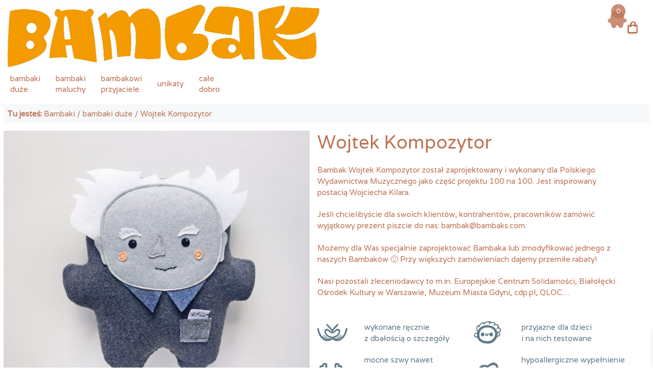

--- FILE ---
content_type: text/html; charset=UTF-8
request_url: https://bambaks.com/store/products/bambak-wojtek-kompozytor/
body_size: 21331
content:
<!DOCTYPE html>
<html dir="ltr" lang="pl-PL" prefix="og: https://ogp.me/ns#" class="no-js">
<head>
<meta charset="utf-8" />
<meta name="viewport" content="width=device-width, initial-scale=1.0">

	<style>img:is([sizes="auto" i], [sizes^="auto," i]) { contain-intrinsic-size: 3000px 1500px }</style>
	
		<!-- All in One SEO 4.9.1.1 - aioseo.com -->
		<title>Wojtek Kompozytor | Bambaki</title>
	<meta name="robots" content="max-image-preview:large" />
	<link rel="canonical" href="https://bambaks.com/store/products/bambak-wojtek-kompozytor/" />
	<meta name="generator" content="All in One SEO (AIOSEO) 4.9.1.1" />
		<meta property="og:locale" content="pl_PL" />
		<meta property="og:site_name" content="Bambaki | Bezkompromisowo autentyczne pluszaki!" />
		<meta property="og:type" content="article" />
		<meta property="og:title" content="Wojtek Kompozytor | Bambaki" />
		<meta property="og:url" content="https://bambaks.com/store/products/bambak-wojtek-kompozytor/" />
		<meta property="og:image" content="https://bambaks.com/wp-content/uploads/2024/06/cropped-Bambaks_logoDomi_orange.jpg" />
		<meta property="og:image:secure_url" content="https://bambaks.com/wp-content/uploads/2024/06/cropped-Bambaks_logoDomi_orange.jpg" />
		<meta property="article:published_time" content="2020-05-19T18:29:53+02:00" />
		<meta property="article:modified_time" content="2024-07-10T13:45:53+02:00" />
		<meta property="article:publisher" content="https://www.facebook.com/Bambaks" />
		<meta name="twitter:card" content="summary" />
		<meta name="twitter:title" content="Wojtek Kompozytor | Bambaki" />
		<meta name="twitter:image" content="https://bambaks.com/wp-content/uploads/2024/06/cropped-Bambaks_logoDomi_orange.jpg" />
		<script type="application/ld+json" class="aioseo-schema">
			{"@context":"https:\/\/schema.org","@graph":[{"@type":"BreadcrumbList","@id":"https:\/\/bambaks.com\/store\/products\/bambak-wojtek-kompozytor\/#breadcrumblist","itemListElement":[{"@type":"ListItem","@id":"https:\/\/bambaks.com#listItem","position":1,"name":"Home","item":"https:\/\/bambaks.com","nextItem":{"@type":"ListItem","@id":"https:\/\/bambaks.com\/sklep\/#listItem","name":"Sklep"}},{"@type":"ListItem","@id":"https:\/\/bambaks.com\/sklep\/#listItem","position":2,"name":"Sklep","item":"https:\/\/bambaks.com\/sklep\/","nextItem":{"@type":"ListItem","@id":"https:\/\/bambaks.com\/category\/bambaki\/#listItem","name":"bambaki du\u017ce"},"previousItem":{"@type":"ListItem","@id":"https:\/\/bambaks.com#listItem","name":"Home"}},{"@type":"ListItem","@id":"https:\/\/bambaks.com\/category\/bambaki\/#listItem","position":3,"name":"bambaki du\u017ce","item":"https:\/\/bambaks.com\/category\/bambaki\/","nextItem":{"@type":"ListItem","@id":"https:\/\/bambaks.com\/store\/products\/bambak-wojtek-kompozytor\/#listItem","name":"Wojtek Kompozytor"},"previousItem":{"@type":"ListItem","@id":"https:\/\/bambaks.com\/sklep\/#listItem","name":"Sklep"}},{"@type":"ListItem","@id":"https:\/\/bambaks.com\/store\/products\/bambak-wojtek-kompozytor\/#listItem","position":4,"name":"Wojtek Kompozytor","previousItem":{"@type":"ListItem","@id":"https:\/\/bambaks.com\/category\/bambaki\/#listItem","name":"bambaki du\u017ce"}}]},{"@type":"ItemPage","@id":"https:\/\/bambaks.com\/store\/products\/bambak-wojtek-kompozytor\/#itempage","url":"https:\/\/bambaks.com\/store\/products\/bambak-wojtek-kompozytor\/","name":"Wojtek Kompozytor | Bambaki","inLanguage":"pl-PL","isPartOf":{"@id":"https:\/\/bambaks.com\/#website"},"breadcrumb":{"@id":"https:\/\/bambaks.com\/store\/products\/bambak-wojtek-kompozytor\/#breadcrumblist"},"image":{"@type":"ImageObject","url":"https:\/\/bambaks.com\/wp-content\/uploads\/2020\/05\/Kilar4.jpg","@id":"https:\/\/bambaks.com\/store\/products\/bambak-wojtek-kompozytor\/#mainImage","width":2448,"height":2448},"primaryImageOfPage":{"@id":"https:\/\/bambaks.com\/store\/products\/bambak-wojtek-kompozytor\/#mainImage"},"datePublished":"2020-05-19T20:29:53+02:00","dateModified":"2024-07-10T15:45:53+02:00"},{"@type":"Organization","@id":"https:\/\/bambaks.com\/#organization","name":"Bambaki","description":"Bezkompromisowo autentyczne pluszaki!","url":"https:\/\/bambaks.com\/","telephone":"+48504271047","logo":{"@type":"ImageObject","url":"https:\/\/bambaks.com\/wp-content\/uploads\/2024\/06\/cropped-Bambaks_logoDomi_orange.jpg","@id":"https:\/\/bambaks.com\/store\/products\/bambak-wojtek-kompozytor\/#organizationLogo","width":1203,"height":243},"image":{"@id":"https:\/\/bambaks.com\/store\/products\/bambak-wojtek-kompozytor\/#organizationLogo"},"sameAs":["https:\/\/www.facebook.com\/Bambaks","https:\/\/www.instagram.com\/bambaks\/"]},{"@type":"WebSite","@id":"https:\/\/bambaks.com\/#website","url":"https:\/\/bambaks.com\/","name":"Bambaki","description":"Bezkompromisowo autentyczne pluszaki!","inLanguage":"pl-PL","publisher":{"@id":"https:\/\/bambaks.com\/#organization"}}]}
		</script>
		<!-- All in One SEO -->

<link rel='dns-prefetch' href='//maps.googleapis.com' />
<link rel='dns-prefetch' href='//cdn.jsdelivr.net' />
<link rel='dns-prefetch' href='//fonts.googleapis.com' />
<link rel='dns-prefetch' href='//geowidget.easypack24.net' />
		<!-- This site uses the Google Analytics by MonsterInsights plugin v9.10.0 - Using Analytics tracking - https://www.monsterinsights.com/ -->
							<script src="//www.googletagmanager.com/gtag/js?id=G-Q634M1WY3L"  data-cfasync="false" data-wpfc-render="false" type="text/javascript" async></script>
			<script data-cfasync="false" data-wpfc-render="false" type="text/javascript">
				var mi_version = '9.10.0';
				var mi_track_user = true;
				var mi_no_track_reason = '';
								var MonsterInsightsDefaultLocations = {"page_location":"https:\/\/bambaks.com\/store\/products\/bambak-wojtek-kompozytor\/"};
								if ( typeof MonsterInsightsPrivacyGuardFilter === 'function' ) {
					var MonsterInsightsLocations = (typeof MonsterInsightsExcludeQuery === 'object') ? MonsterInsightsPrivacyGuardFilter( MonsterInsightsExcludeQuery ) : MonsterInsightsPrivacyGuardFilter( MonsterInsightsDefaultLocations );
				} else {
					var MonsterInsightsLocations = (typeof MonsterInsightsExcludeQuery === 'object') ? MonsterInsightsExcludeQuery : MonsterInsightsDefaultLocations;
				}

								var disableStrs = [
										'ga-disable-G-Q634M1WY3L',
									];

				/* Function to detect opted out users */
				function __gtagTrackerIsOptedOut() {
					for (var index = 0; index < disableStrs.length; index++) {
						if (document.cookie.indexOf(disableStrs[index] + '=true') > -1) {
							return true;
						}
					}

					return false;
				}

				/* Disable tracking if the opt-out cookie exists. */
				if (__gtagTrackerIsOptedOut()) {
					for (var index = 0; index < disableStrs.length; index++) {
						window[disableStrs[index]] = true;
					}
				}

				/* Opt-out function */
				function __gtagTrackerOptout() {
					for (var index = 0; index < disableStrs.length; index++) {
						document.cookie = disableStrs[index] + '=true; expires=Thu, 31 Dec 2099 23:59:59 UTC; path=/';
						window[disableStrs[index]] = true;
					}
				}

				if ('undefined' === typeof gaOptout) {
					function gaOptout() {
						__gtagTrackerOptout();
					}
				}
								window.dataLayer = window.dataLayer || [];

				window.MonsterInsightsDualTracker = {
					helpers: {},
					trackers: {},
				};
				if (mi_track_user) {
					function __gtagDataLayer() {
						dataLayer.push(arguments);
					}

					function __gtagTracker(type, name, parameters) {
						if (!parameters) {
							parameters = {};
						}

						if (parameters.send_to) {
							__gtagDataLayer.apply(null, arguments);
							return;
						}

						if (type === 'event') {
														parameters.send_to = monsterinsights_frontend.v4_id;
							var hookName = name;
							if (typeof parameters['event_category'] !== 'undefined') {
								hookName = parameters['event_category'] + ':' + name;
							}

							if (typeof MonsterInsightsDualTracker.trackers[hookName] !== 'undefined') {
								MonsterInsightsDualTracker.trackers[hookName](parameters);
							} else {
								__gtagDataLayer('event', name, parameters);
							}
							
						} else {
							__gtagDataLayer.apply(null, arguments);
						}
					}

					__gtagTracker('js', new Date());
					__gtagTracker('set', {
						'developer_id.dZGIzZG': true,
											});
					if ( MonsterInsightsLocations.page_location ) {
						__gtagTracker('set', MonsterInsightsLocations);
					}
										__gtagTracker('config', 'G-Q634M1WY3L', {"forceSSL":"true","link_attribution":"true"} );
										window.gtag = __gtagTracker;										(function () {
						/* https://developers.google.com/analytics/devguides/collection/analyticsjs/ */
						/* ga and __gaTracker compatibility shim. */
						var noopfn = function () {
							return null;
						};
						var newtracker = function () {
							return new Tracker();
						};
						var Tracker = function () {
							return null;
						};
						var p = Tracker.prototype;
						p.get = noopfn;
						p.set = noopfn;
						p.send = function () {
							var args = Array.prototype.slice.call(arguments);
							args.unshift('send');
							__gaTracker.apply(null, args);
						};
						var __gaTracker = function () {
							var len = arguments.length;
							if (len === 0) {
								return;
							}
							var f = arguments[len - 1];
							if (typeof f !== 'object' || f === null || typeof f.hitCallback !== 'function') {
								if ('send' === arguments[0]) {
									var hitConverted, hitObject = false, action;
									if ('event' === arguments[1]) {
										if ('undefined' !== typeof arguments[3]) {
											hitObject = {
												'eventAction': arguments[3],
												'eventCategory': arguments[2],
												'eventLabel': arguments[4],
												'value': arguments[5] ? arguments[5] : 1,
											}
										}
									}
									if ('pageview' === arguments[1]) {
										if ('undefined' !== typeof arguments[2]) {
											hitObject = {
												'eventAction': 'page_view',
												'page_path': arguments[2],
											}
										}
									}
									if (typeof arguments[2] === 'object') {
										hitObject = arguments[2];
									}
									if (typeof arguments[5] === 'object') {
										Object.assign(hitObject, arguments[5]);
									}
									if ('undefined' !== typeof arguments[1].hitType) {
										hitObject = arguments[1];
										if ('pageview' === hitObject.hitType) {
											hitObject.eventAction = 'page_view';
										}
									}
									if (hitObject) {
										action = 'timing' === arguments[1].hitType ? 'timing_complete' : hitObject.eventAction;
										hitConverted = mapArgs(hitObject);
										__gtagTracker('event', action, hitConverted);
									}
								}
								return;
							}

							function mapArgs(args) {
								var arg, hit = {};
								var gaMap = {
									'eventCategory': 'event_category',
									'eventAction': 'event_action',
									'eventLabel': 'event_label',
									'eventValue': 'event_value',
									'nonInteraction': 'non_interaction',
									'timingCategory': 'event_category',
									'timingVar': 'name',
									'timingValue': 'value',
									'timingLabel': 'event_label',
									'page': 'page_path',
									'location': 'page_location',
									'title': 'page_title',
									'referrer' : 'page_referrer',
								};
								for (arg in args) {
																		if (!(!args.hasOwnProperty(arg) || !gaMap.hasOwnProperty(arg))) {
										hit[gaMap[arg]] = args[arg];
									} else {
										hit[arg] = args[arg];
									}
								}
								return hit;
							}

							try {
								f.hitCallback();
							} catch (ex) {
							}
						};
						__gaTracker.create = newtracker;
						__gaTracker.getByName = newtracker;
						__gaTracker.getAll = function () {
							return [];
						};
						__gaTracker.remove = noopfn;
						__gaTracker.loaded = true;
						window['__gaTracker'] = __gaTracker;
					})();
									} else {
										console.log("");
					(function () {
						function __gtagTracker() {
							return null;
						}

						window['__gtagTracker'] = __gtagTracker;
						window['gtag'] = __gtagTracker;
					})();
									}
			</script>
							<!-- / Google Analytics by MonsterInsights -->
		<script type="text/javascript">
/* <![CDATA[ */
window._wpemojiSettings = {"baseUrl":"https:\/\/s.w.org\/images\/core\/emoji\/16.0.1\/72x72\/","ext":".png","svgUrl":"https:\/\/s.w.org\/images\/core\/emoji\/16.0.1\/svg\/","svgExt":".svg","source":{"concatemoji":"https:\/\/bambaks.com\/wp-includes\/js\/wp-emoji-release.min.js?ver=6.8.3.1764955799"}};
/*! This file is auto-generated */
!function(s,n){var o,i,e;function c(e){try{var t={supportTests:e,timestamp:(new Date).valueOf()};sessionStorage.setItem(o,JSON.stringify(t))}catch(e){}}function p(e,t,n){e.clearRect(0,0,e.canvas.width,e.canvas.height),e.fillText(t,0,0);var t=new Uint32Array(e.getImageData(0,0,e.canvas.width,e.canvas.height).data),a=(e.clearRect(0,0,e.canvas.width,e.canvas.height),e.fillText(n,0,0),new Uint32Array(e.getImageData(0,0,e.canvas.width,e.canvas.height).data));return t.every(function(e,t){return e===a[t]})}function u(e,t){e.clearRect(0,0,e.canvas.width,e.canvas.height),e.fillText(t,0,0);for(var n=e.getImageData(16,16,1,1),a=0;a<n.data.length;a++)if(0!==n.data[a])return!1;return!0}function f(e,t,n,a){switch(t){case"flag":return n(e,"\ud83c\udff3\ufe0f\u200d\u26a7\ufe0f","\ud83c\udff3\ufe0f\u200b\u26a7\ufe0f")?!1:!n(e,"\ud83c\udde8\ud83c\uddf6","\ud83c\udde8\u200b\ud83c\uddf6")&&!n(e,"\ud83c\udff4\udb40\udc67\udb40\udc62\udb40\udc65\udb40\udc6e\udb40\udc67\udb40\udc7f","\ud83c\udff4\u200b\udb40\udc67\u200b\udb40\udc62\u200b\udb40\udc65\u200b\udb40\udc6e\u200b\udb40\udc67\u200b\udb40\udc7f");case"emoji":return!a(e,"\ud83e\udedf")}return!1}function g(e,t,n,a){var r="undefined"!=typeof WorkerGlobalScope&&self instanceof WorkerGlobalScope?new OffscreenCanvas(300,150):s.createElement("canvas"),o=r.getContext("2d",{willReadFrequently:!0}),i=(o.textBaseline="top",o.font="600 32px Arial",{});return e.forEach(function(e){i[e]=t(o,e,n,a)}),i}function t(e){var t=s.createElement("script");t.src=e,t.defer=!0,s.head.appendChild(t)}"undefined"!=typeof Promise&&(o="wpEmojiSettingsSupports",i=["flag","emoji"],n.supports={everything:!0,everythingExceptFlag:!0},e=new Promise(function(e){s.addEventListener("DOMContentLoaded",e,{once:!0})}),new Promise(function(t){var n=function(){try{var e=JSON.parse(sessionStorage.getItem(o));if("object"==typeof e&&"number"==typeof e.timestamp&&(new Date).valueOf()<e.timestamp+604800&&"object"==typeof e.supportTests)return e.supportTests}catch(e){}return null}();if(!n){if("undefined"!=typeof Worker&&"undefined"!=typeof OffscreenCanvas&&"undefined"!=typeof URL&&URL.createObjectURL&&"undefined"!=typeof Blob)try{var e="postMessage("+g.toString()+"("+[JSON.stringify(i),f.toString(),p.toString(),u.toString()].join(",")+"));",a=new Blob([e],{type:"text/javascript"}),r=new Worker(URL.createObjectURL(a),{name:"wpTestEmojiSupports"});return void(r.onmessage=function(e){c(n=e.data),r.terminate(),t(n)})}catch(e){}c(n=g(i,f,p,u))}t(n)}).then(function(e){for(var t in e)n.supports[t]=e[t],n.supports.everything=n.supports.everything&&n.supports[t],"flag"!==t&&(n.supports.everythingExceptFlag=n.supports.everythingExceptFlag&&n.supports[t]);n.supports.everythingExceptFlag=n.supports.everythingExceptFlag&&!n.supports.flag,n.DOMReady=!1,n.readyCallback=function(){n.DOMReady=!0}}).then(function(){return e}).then(function(){var e;n.supports.everything||(n.readyCallback(),(e=n.source||{}).concatemoji?t(e.concatemoji):e.wpemoji&&e.twemoji&&(t(e.twemoji),t(e.wpemoji)))}))}((window,document),window._wpemojiSettings);
/* ]]> */
</script>
<style id='wp-emoji-styles-inline-css' type='text/css'>

	img.wp-smiley, img.emoji {
		display: inline !important;
		border: none !important;
		box-shadow: none !important;
		height: 1em !important;
		width: 1em !important;
		margin: 0 0.07em !important;
		vertical-align: -0.1em !important;
		background: none !important;
		padding: 0 !important;
	}
</style>
<link rel='stylesheet' id='wp-block-library-css' href='https://bambaks.com/wp-includes/css/dist/block-library/style.min.css?ver=6.8.3.1764955799' type='text/css' media='all' />
<style id='classic-theme-styles-inline-css' type='text/css'>
/*! This file is auto-generated */
.wp-block-button__link{color:#fff;background-color:#32373c;border-radius:9999px;box-shadow:none;text-decoration:none;padding:calc(.667em + 2px) calc(1.333em + 2px);font-size:1.125em}.wp-block-file__button{background:#32373c;color:#fff;text-decoration:none}
</style>
<link rel='stylesheet' id='aioseo/css/src/vue/standalone/blocks/table-of-contents/global.scss-css' href='https://bambaks.com/wp-content/plugins/all-in-one-seo-pack/dist/Lite/assets/css/table-of-contents/global.e90f6d47.css?ver=4.9.1.1.1764955799' type='text/css' media='all' />
<style id='global-styles-inline-css' type='text/css'>
:root{--wp--preset--aspect-ratio--square: 1;--wp--preset--aspect-ratio--4-3: 4/3;--wp--preset--aspect-ratio--3-4: 3/4;--wp--preset--aspect-ratio--3-2: 3/2;--wp--preset--aspect-ratio--2-3: 2/3;--wp--preset--aspect-ratio--16-9: 16/9;--wp--preset--aspect-ratio--9-16: 9/16;--wp--preset--color--black: #000000;--wp--preset--color--cyan-bluish-gray: #abb8c3;--wp--preset--color--white: #ffffff;--wp--preset--color--pale-pink: #f78da7;--wp--preset--color--vivid-red: #cf2e2e;--wp--preset--color--luminous-vivid-orange: #ff6900;--wp--preset--color--luminous-vivid-amber: #fcb900;--wp--preset--color--light-green-cyan: #7bdcb5;--wp--preset--color--vivid-green-cyan: #00d084;--wp--preset--color--pale-cyan-blue: #8ed1fc;--wp--preset--color--vivid-cyan-blue: #0693e3;--wp--preset--color--vivid-purple: #9b51e0;--wp--preset--gradient--vivid-cyan-blue-to-vivid-purple: linear-gradient(135deg,rgba(6,147,227,1) 0%,rgb(155,81,224) 100%);--wp--preset--gradient--light-green-cyan-to-vivid-green-cyan: linear-gradient(135deg,rgb(122,220,180) 0%,rgb(0,208,130) 100%);--wp--preset--gradient--luminous-vivid-amber-to-luminous-vivid-orange: linear-gradient(135deg,rgba(252,185,0,1) 0%,rgba(255,105,0,1) 100%);--wp--preset--gradient--luminous-vivid-orange-to-vivid-red: linear-gradient(135deg,rgba(255,105,0,1) 0%,rgb(207,46,46) 100%);--wp--preset--gradient--very-light-gray-to-cyan-bluish-gray: linear-gradient(135deg,rgb(238,238,238) 0%,rgb(169,184,195) 100%);--wp--preset--gradient--cool-to-warm-spectrum: linear-gradient(135deg,rgb(74,234,220) 0%,rgb(151,120,209) 20%,rgb(207,42,186) 40%,rgb(238,44,130) 60%,rgb(251,105,98) 80%,rgb(254,248,76) 100%);--wp--preset--gradient--blush-light-purple: linear-gradient(135deg,rgb(255,206,236) 0%,rgb(152,150,240) 100%);--wp--preset--gradient--blush-bordeaux: linear-gradient(135deg,rgb(254,205,165) 0%,rgb(254,45,45) 50%,rgb(107,0,62) 100%);--wp--preset--gradient--luminous-dusk: linear-gradient(135deg,rgb(255,203,112) 0%,rgb(199,81,192) 50%,rgb(65,88,208) 100%);--wp--preset--gradient--pale-ocean: linear-gradient(135deg,rgb(255,245,203) 0%,rgb(182,227,212) 50%,rgb(51,167,181) 100%);--wp--preset--gradient--electric-grass: linear-gradient(135deg,rgb(202,248,128) 0%,rgb(113,206,126) 100%);--wp--preset--gradient--midnight: linear-gradient(135deg,rgb(2,3,129) 0%,rgb(40,116,252) 100%);--wp--preset--font-size--small: 13px;--wp--preset--font-size--medium: 20px;--wp--preset--font-size--large: 36px;--wp--preset--font-size--x-large: 42px;--wp--preset--spacing--20: 0.44rem;--wp--preset--spacing--30: 0.67rem;--wp--preset--spacing--40: 1rem;--wp--preset--spacing--50: 1.5rem;--wp--preset--spacing--60: 2.25rem;--wp--preset--spacing--70: 3.38rem;--wp--preset--spacing--80: 5.06rem;--wp--preset--shadow--natural: 6px 6px 9px rgba(0, 0, 0, 0.2);--wp--preset--shadow--deep: 12px 12px 50px rgba(0, 0, 0, 0.4);--wp--preset--shadow--sharp: 6px 6px 0px rgba(0, 0, 0, 0.2);--wp--preset--shadow--outlined: 6px 6px 0px -3px rgba(255, 255, 255, 1), 6px 6px rgba(0, 0, 0, 1);--wp--preset--shadow--crisp: 6px 6px 0px rgba(0, 0, 0, 1);}:where(.is-layout-flex){gap: 0.5em;}:where(.is-layout-grid){gap: 0.5em;}body .is-layout-flex{display: flex;}.is-layout-flex{flex-wrap: wrap;align-items: center;}.is-layout-flex > :is(*, div){margin: 0;}body .is-layout-grid{display: grid;}.is-layout-grid > :is(*, div){margin: 0;}:where(.wp-block-columns.is-layout-flex){gap: 2em;}:where(.wp-block-columns.is-layout-grid){gap: 2em;}:where(.wp-block-post-template.is-layout-flex){gap: 1.25em;}:where(.wp-block-post-template.is-layout-grid){gap: 1.25em;}.has-black-color{color: var(--wp--preset--color--black) !important;}.has-cyan-bluish-gray-color{color: var(--wp--preset--color--cyan-bluish-gray) !important;}.has-white-color{color: var(--wp--preset--color--white) !important;}.has-pale-pink-color{color: var(--wp--preset--color--pale-pink) !important;}.has-vivid-red-color{color: var(--wp--preset--color--vivid-red) !important;}.has-luminous-vivid-orange-color{color: var(--wp--preset--color--luminous-vivid-orange) !important;}.has-luminous-vivid-amber-color{color: var(--wp--preset--color--luminous-vivid-amber) !important;}.has-light-green-cyan-color{color: var(--wp--preset--color--light-green-cyan) !important;}.has-vivid-green-cyan-color{color: var(--wp--preset--color--vivid-green-cyan) !important;}.has-pale-cyan-blue-color{color: var(--wp--preset--color--pale-cyan-blue) !important;}.has-vivid-cyan-blue-color{color: var(--wp--preset--color--vivid-cyan-blue) !important;}.has-vivid-purple-color{color: var(--wp--preset--color--vivid-purple) !important;}.has-black-background-color{background-color: var(--wp--preset--color--black) !important;}.has-cyan-bluish-gray-background-color{background-color: var(--wp--preset--color--cyan-bluish-gray) !important;}.has-white-background-color{background-color: var(--wp--preset--color--white) !important;}.has-pale-pink-background-color{background-color: var(--wp--preset--color--pale-pink) !important;}.has-vivid-red-background-color{background-color: var(--wp--preset--color--vivid-red) !important;}.has-luminous-vivid-orange-background-color{background-color: var(--wp--preset--color--luminous-vivid-orange) !important;}.has-luminous-vivid-amber-background-color{background-color: var(--wp--preset--color--luminous-vivid-amber) !important;}.has-light-green-cyan-background-color{background-color: var(--wp--preset--color--light-green-cyan) !important;}.has-vivid-green-cyan-background-color{background-color: var(--wp--preset--color--vivid-green-cyan) !important;}.has-pale-cyan-blue-background-color{background-color: var(--wp--preset--color--pale-cyan-blue) !important;}.has-vivid-cyan-blue-background-color{background-color: var(--wp--preset--color--vivid-cyan-blue) !important;}.has-vivid-purple-background-color{background-color: var(--wp--preset--color--vivid-purple) !important;}.has-black-border-color{border-color: var(--wp--preset--color--black) !important;}.has-cyan-bluish-gray-border-color{border-color: var(--wp--preset--color--cyan-bluish-gray) !important;}.has-white-border-color{border-color: var(--wp--preset--color--white) !important;}.has-pale-pink-border-color{border-color: var(--wp--preset--color--pale-pink) !important;}.has-vivid-red-border-color{border-color: var(--wp--preset--color--vivid-red) !important;}.has-luminous-vivid-orange-border-color{border-color: var(--wp--preset--color--luminous-vivid-orange) !important;}.has-luminous-vivid-amber-border-color{border-color: var(--wp--preset--color--luminous-vivid-amber) !important;}.has-light-green-cyan-border-color{border-color: var(--wp--preset--color--light-green-cyan) !important;}.has-vivid-green-cyan-border-color{border-color: var(--wp--preset--color--vivid-green-cyan) !important;}.has-pale-cyan-blue-border-color{border-color: var(--wp--preset--color--pale-cyan-blue) !important;}.has-vivid-cyan-blue-border-color{border-color: var(--wp--preset--color--vivid-cyan-blue) !important;}.has-vivid-purple-border-color{border-color: var(--wp--preset--color--vivid-purple) !important;}.has-vivid-cyan-blue-to-vivid-purple-gradient-background{background: var(--wp--preset--gradient--vivid-cyan-blue-to-vivid-purple) !important;}.has-light-green-cyan-to-vivid-green-cyan-gradient-background{background: var(--wp--preset--gradient--light-green-cyan-to-vivid-green-cyan) !important;}.has-luminous-vivid-amber-to-luminous-vivid-orange-gradient-background{background: var(--wp--preset--gradient--luminous-vivid-amber-to-luminous-vivid-orange) !important;}.has-luminous-vivid-orange-to-vivid-red-gradient-background{background: var(--wp--preset--gradient--luminous-vivid-orange-to-vivid-red) !important;}.has-very-light-gray-to-cyan-bluish-gray-gradient-background{background: var(--wp--preset--gradient--very-light-gray-to-cyan-bluish-gray) !important;}.has-cool-to-warm-spectrum-gradient-background{background: var(--wp--preset--gradient--cool-to-warm-spectrum) !important;}.has-blush-light-purple-gradient-background{background: var(--wp--preset--gradient--blush-light-purple) !important;}.has-blush-bordeaux-gradient-background{background: var(--wp--preset--gradient--blush-bordeaux) !important;}.has-luminous-dusk-gradient-background{background: var(--wp--preset--gradient--luminous-dusk) !important;}.has-pale-ocean-gradient-background{background: var(--wp--preset--gradient--pale-ocean) !important;}.has-electric-grass-gradient-background{background: var(--wp--preset--gradient--electric-grass) !important;}.has-midnight-gradient-background{background: var(--wp--preset--gradient--midnight) !important;}.has-small-font-size{font-size: var(--wp--preset--font-size--small) !important;}.has-medium-font-size{font-size: var(--wp--preset--font-size--medium) !important;}.has-large-font-size{font-size: var(--wp--preset--font-size--large) !important;}.has-x-large-font-size{font-size: var(--wp--preset--font-size--x-large) !important;}
:where(.wp-block-post-template.is-layout-flex){gap: 1.25em;}:where(.wp-block-post-template.is-layout-grid){gap: 1.25em;}
:where(.wp-block-columns.is-layout-flex){gap: 2em;}:where(.wp-block-columns.is-layout-grid){gap: 2em;}
:root :where(.wp-block-pullquote){font-size: 1.5em;line-height: 1.6;}
</style>
<link rel='stylesheet' id='contact-form-7-css' href='https://bambaks.com/wp-content/plugins/contact-form-7/includes/css/styles.css?ver=6.1.4.1764955799' type='text/css' media='all' />
<link rel='stylesheet' id='pay_by_paynow_pl_styles-css' href='https://bambaks.com/wp-content/plugins/pay-by-paynow-pl/assets/css/front.css?ver=2.5.10.1764955799' type='text/css' media='all' />
<link rel='stylesheet' id='photoswipe-css' href='https://bambaks.com/wp-content/plugins/woocommerce/assets/css/photoswipe/photoswipe.min.css?ver=10.3.6.1764955799' type='text/css' media='all' />
<link rel='stylesheet' id='photoswipe-default-skin-css' href='https://bambaks.com/wp-content/plugins/woocommerce/assets/css/photoswipe/default-skin/default-skin.min.css?ver=10.3.6.1764955799' type='text/css' media='all' />
<link rel='stylesheet' id='woocommerce-layout-css' href='https://bambaks.com/wp-content/plugins/woocommerce/assets/css/woocommerce-layout.css?ver=10.3.6.1764955799' type='text/css' media='all' />
<link rel='stylesheet' id='woocommerce-smallscreen-css' href='https://bambaks.com/wp-content/plugins/woocommerce/assets/css/woocommerce-smallscreen.css?ver=10.3.6.1764955799' type='text/css' media='only screen and (max-width: 768px)' />
<link rel='stylesheet' id='woocommerce-general-css' href='https://bambaks.com/wp-content/plugins/woocommerce/assets/css/woocommerce.css?ver=10.3.6.1764955799' type='text/css' media='all' />
<style id='woocommerce-inline-inline-css' type='text/css'>
.woocommerce form .form-row .required { visibility: visible; }
</style>
<link rel='stylesheet' id='wp-opieka-globkurier-css' href='https://bambaks.com/wp-content/plugins/wp-opieka-globkurier/wp_globkurier_public/css/udi-public.css?ver=1.9.1.1764955799' type='text/css' media='all' />
<link rel='stylesheet' id='brands-styles-css' href='https://bambaks.com/wp-content/plugins/woocommerce/assets/css/brands.css?ver=10.3.6.1764955799' type='text/css' media='all' />
<link rel='stylesheet' id='xoo-wsc-fonts-css' href='https://bambaks.com/wp-content/plugins/side-cart-woocommerce/assets/css/xoo-wsc-fonts.css?ver=2.6.2.1764955799' type='text/css' media='all' />
<link rel='stylesheet' id='xoo-wsc-style-css' href='https://bambaks.com/wp-content/plugins/side-cart-woocommerce/assets/css/xoo-wsc-style.css?ver=2.6.2.1764955799' type='text/css' media='all' />
<style id='xoo-wsc-style-inline-css' type='text/css'>




.xoo-wsc-ft-buttons-cont a.xoo-wsc-ft-btn, .xoo-wsc-container .xoo-wsc-btn {
	background-color: #000000;
	color: #ffffff;
	border: 2px solid #ffffff;
	padding: 10px 20px;
}

.xoo-wsc-ft-buttons-cont a.xoo-wsc-ft-btn:hover, .xoo-wsc-container .xoo-wsc-btn:hover {
	background-color: #ffffff;
	color: #000000;
	border: 2px solid #000000;
}

 

.xoo-wsc-footer{
	background-color: #ffffff;
	color: #000000;
	padding: 10px 20px;
	box-shadow: 0 -1px 10px #0000001a;
}

.xoo-wsc-footer, .xoo-wsc-footer a, .xoo-wsc-footer .amount{
	font-size: 18px;
}

.xoo-wsc-btn .amount{
	color: #ffffff}

.xoo-wsc-btn:hover .amount{
	color: #000000;
}

.xoo-wsc-ft-buttons-cont{
	grid-template-columns: auto;
}

.xoo-wsc-basket{
	bottom: 12px;
	right: 0px;
	background-color: #ffffff;
	color: #000000;
	box-shadow: 0 1px 4px 0;
	border-radius: 50%;
	display: flex;
	width: 60px;
	height: 60px;
}


.xoo-wsc-bki{
	font-size: 35px}

.xoo-wsc-items-count{
	top: -12px;
	left: -12px;
}

.xoo-wsc-items-count{
	background-color: #cc0086;
	color: #ffffff;
}

.xoo-wsc-container, .xoo-wsc-slider{
	max-width: 300px;
	right: -300px;
	top: 0;bottom: 0;
	bottom: 0;
	font-family: }


.xoo-wsc-cart-active .xoo-wsc-container, .xoo-wsc-slider-active .xoo-wsc-slider{
	right: 0;
}


.xoo-wsc-cart-active .xoo-wsc-basket{
	right: 300px;
}

.xoo-wsc-slider{
	right: -300px;
}

span.xoo-wsch-close {
    font-size: 16px;
    right: 10px;
}

.xoo-wsch-top{
	justify-content: center;
}

.xoo-wsch-text{
	font-size: 20px;
}

.xoo-wsc-header{
	color: #000000;
	background-color: #ffffff;
	border-bottom: 2px solid #eee;
}


.xoo-wsc-body{
	background-color: #ffffff;
}

.xoo-wsc-products:not(.xoo-wsc-pattern-card), .xoo-wsc-products:not(.xoo-wsc-pattern-card) span.amount, .xoo-wsc-products:not(.xoo-wsc-pattern-card) a{
	font-size: 14px;
	color: #000000;
}

.xoo-wsc-products:not(.xoo-wsc-pattern-card) .xoo-wsc-product{
	padding: 20px 15px;
	margin: 10px 15px;
	border-radius: 5px;
	box-shadow: 0 2px 2px #00000005;
	background-color: #ffffff;
}

.xoo-wsc-sum-col{
	justify-content: center;
}


/** Shortcode **/
.xoo-wsc-sc-count{
	background-color: #000000;
	color: #ffffff;
}

.xoo-wsc-sc-bki{
	font-size: 28px;
	color: 28;
}
.xoo-wsc-sc-cont{
	color: #000000;
}

.added_to_cart{
	display: none!important;
}

.xoo-wsc-product dl.variation {
	display: block;
}


.xoo-wsc-product-cont{
	padding: 10px 10px;
}

.xoo-wsc-products:not(.xoo-wsc-pattern-card) .xoo-wsc-img-col{
	width: 35%;
}

.xoo-wsc-pattern-card .xoo-wsc-img-col img{
	max-width: 100%;
	height: auto;
}

.xoo-wsc-products:not(.xoo-wsc-pattern-card) .xoo-wsc-sum-col{
	width: 65%;
}

.xoo-wsc-pattern-card .xoo-wsc-product-cont{
	width: 50% 
}

@media only screen and (max-width: 600px) {
	.xoo-wsc-pattern-card .xoo-wsc-product-cont  {
		width: 50%;
	}
}


.xoo-wsc-pattern-card .xoo-wsc-product{
	border: 0;
	box-shadow: 0px 10px 15px -12px #0000001a;
}


.xoo-wsc-sm-front{
	background-color: #eee;
}
.xoo-wsc-pattern-card, .xoo-wsc-sm-front{
	border-bottom-left-radius: 5px;
	border-bottom-right-radius: 5px;
}
.xoo-wsc-pattern-card, .xoo-wsc-img-col img, .xoo-wsc-img-col, .xoo-wsc-sm-back-cont{
	border-top-left-radius: 5px;
	border-top-right-radius: 5px;
}
.xoo-wsc-sm-back{
	background-color: #fff;
}
.xoo-wsc-pattern-card, .xoo-wsc-pattern-card a, .xoo-wsc-pattern-card .amount{
	font-size: 14px;
}

.xoo-wsc-sm-front, .xoo-wsc-sm-front a, .xoo-wsc-sm-front .amount{
	color: #000;
}

.xoo-wsc-sm-back, .xoo-wsc-sm-back a, .xoo-wsc-sm-back .amount{
	color: #000;
}


.magictime {
    animation-duration: 0.5s;
}


</style>
<link rel='stylesheet' id='spectre-css' href='https://bambaks.com/wp-content/themes/wp-jac-spectre-bb/css/spectre.css?ver=0.5.8.1764955799' type='text/css' media='all' />
<link rel='stylesheet' id='slick-css' href='https://bambaks.com/wp-content/themes/wp-jac-spectre-bb/slick/slick.css?ver=6.8.3.1764955799' type='text/css' media='all' />
<link rel='stylesheet' id='slick-theme-css' href='https://bambaks.com/wp-content/themes/wp-jac-spectre-bb/slick/slick-theme-bb.css?ver=6.8.3.1764955799' type='text/css' media='all' />
<link rel='stylesheet' id='main-style-css' href='https://bambaks.com/wp-content/themes/wp-jac-spectre-bb/style.css?ver=6.8.3.1764955799' type='text/css' media='all' />
<link rel='stylesheet' id='swipebox-css' href='https://bambaks.com/wp-content/themes/wp-jac-spectre-bb/swipebox/css/swipebox.min.css?ver=6.8.3.1764955799' type='text/css' media='all' />
<link rel='stylesheet' id='google-fonts-css' href='https://fonts.googleapis.com/css?family=Varela&#038;display=swap&#038;subset=latin-ext&#038;ver=6.8.3.1764955799' type='text/css' media='all' />
<link rel='stylesheet' id='flexible-shipping-free-shipping-css' href='https://bambaks.com/wp-content/plugins/flexible-shipping/assets/dist/css/free-shipping.css?ver=6.4.5.2.1764955799' type='text/css' media='all' />
<link rel='stylesheet' id='easypack-front-css' href='https://bambaks.com/wp-content/plugins/woocommerce-inpost//resources/assets//css/front.css?ver=6.8.3.1764955799' type='text/css' media='all' />
<link rel='stylesheet' id='geowidget-4.5-css-css' href='https://geowidget.easypack24.net/css/easypack.css?ver=6.8.3.1764955799' type='text/css' media='all' />
<script type="text/javascript" src="https://bambaks.com/wp-content/plugins/google-analytics-for-wordpress/assets/js/frontend-gtag.min.js?ver=9.10.0.1764955799" id="monsterinsights-frontend-script-js" async="async" data-wp-strategy="async"></script>
<script data-cfasync="false" data-wpfc-render="false" type="text/javascript" id='monsterinsights-frontend-script-js-extra'>/* <![CDATA[ */
var monsterinsights_frontend = {"js_events_tracking":"true","download_extensions":"doc,pdf,ppt,zip,xls,docx,pptx,xlsx","inbound_paths":"[{\"path\":\"\\\/go\\\/\",\"label\":\"affiliate\"},{\"path\":\"\\\/recommend\\\/\",\"label\":\"affiliate\"}]","home_url":"https:\/\/bambaks.com","hash_tracking":"false","v4_id":"G-Q634M1WY3L"};/* ]]> */
</script>
<script type="text/javascript" src="https://bambaks.com/wp-includes/js/jquery/jquery.min.js?ver=3.7.1.1764955799" id="jquery-core-js"></script>
<script type="text/javascript" src="https://bambaks.com/wp-includes/js/jquery/jquery-migrate.min.js?ver=3.4.1.1764955799" id="jquery-migrate-js"></script>
<script type="text/javascript" src="https://bambaks.com/wp-content/plugins/woocommerce/assets/js/jquery-blockui/jquery.blockUI.min.js?ver=2.7.0-wc.10.3.6.1764955799" id="wc-jquery-blockui-js" defer="defer" data-wp-strategy="defer"></script>
<script type="text/javascript" id="wc-add-to-cart-js-extra">
/* <![CDATA[ */
var wc_add_to_cart_params = {"ajax_url":"\/wp-admin\/admin-ajax.php","wc_ajax_url":"\/?wc-ajax=%%endpoint%%","i18n_view_cart":"Zobacz koszyk","cart_url":"https:\/\/bambaks.com\/koszyk\/","is_cart":"","cart_redirect_after_add":"no"};
/* ]]> */
</script>
<script type="text/javascript" src="https://bambaks.com/wp-content/plugins/woocommerce/assets/js/frontend/add-to-cart.min.js?ver=10.3.6.1764955799" id="wc-add-to-cart-js" defer="defer" data-wp-strategy="defer"></script>
<script type="text/javascript" src="https://bambaks.com/wp-content/plugins/woocommerce/assets/js/photoswipe/photoswipe.min.js?ver=4.1.1-wc.10.3.6.1764955799" id="wc-photoswipe-js" defer="defer" data-wp-strategy="defer"></script>
<script type="text/javascript" src="https://bambaks.com/wp-content/plugins/woocommerce/assets/js/photoswipe/photoswipe-ui-default.min.js?ver=4.1.1-wc.10.3.6.1764955799" id="wc-photoswipe-ui-default-js" defer="defer" data-wp-strategy="defer"></script>
<script type="text/javascript" id="wc-single-product-js-extra">
/* <![CDATA[ */
var wc_single_product_params = {"i18n_required_rating_text":"Prosz\u0119 wybra\u0107 ocen\u0119","i18n_rating_options":["1 z 5 gwiazdek","2 z 5 gwiazdek","3 z 5 gwiazdek","4 z 5 gwiazdek","5 z 5 gwiazdek"],"i18n_product_gallery_trigger_text":"Wy\u015bwietl pe\u0142noekranow\u0105 galeri\u0119 obrazk\u00f3w","review_rating_required":"yes","flexslider":{"rtl":false,"animation":"slide","smoothHeight":true,"directionNav":false,"controlNav":"thumbnails","slideshow":false,"animationSpeed":500,"animationLoop":false,"allowOneSlide":false},"zoom_enabled":"","zoom_options":[],"photoswipe_enabled":"1","photoswipe_options":{"shareEl":false,"closeOnScroll":false,"history":false,"hideAnimationDuration":0,"showAnimationDuration":0},"flexslider_enabled":""};
/* ]]> */
</script>
<script type="text/javascript" src="https://bambaks.com/wp-content/plugins/woocommerce/assets/js/frontend/single-product.min.js?ver=10.3.6.1764955799" id="wc-single-product-js" defer="defer" data-wp-strategy="defer"></script>
<script type="text/javascript" src="https://bambaks.com/wp-content/plugins/woocommerce/assets/js/js-cookie/js.cookie.min.js?ver=2.1.4-wc.10.3.6.1764955799" id="wc-js-cookie-js" defer="defer" data-wp-strategy="defer"></script>
<script type="text/javascript" id="woocommerce-js-extra">
/* <![CDATA[ */
var woocommerce_params = {"ajax_url":"\/wp-admin\/admin-ajax.php","wc_ajax_url":"\/?wc-ajax=%%endpoint%%","i18n_password_show":"Poka\u017c has\u0142o","i18n_password_hide":"Ukryj has\u0142o"};
/* ]]> */
</script>
<script type="text/javascript" src="https://bambaks.com/wp-content/plugins/woocommerce/assets/js/frontend/woocommerce.min.js?ver=10.3.6.1764955799" id="woocommerce-js" defer="defer" data-wp-strategy="defer"></script>
<script type="text/javascript" id="ajax_comments-js-extra">
/* <![CDATA[ */
var misha_ajax_comments_params = {"ajaxurl":"https:\/\/bambaks.com\/wp-admin\/admin-ajax.php","loading_message":"\u0141aduj\u0119...","default_message":"Dodaj opini\u0119"};
/* ]]> */
</script>
<script type="text/javascript" src="https://bambaks.com/wp-content/themes/wp-jac-spectre-bb/js/ajax-comments.js?ver=6.8.3.1764955799" id="ajax_comments-js"></script>
<script type="text/javascript" src="https://bambaks.com/wp-content/plugins/woocommerce-inpost//resources/assets//js/front.js?ver=6.8.3.1764955799" id="easypack-front-js-js"></script>
<link rel="EditURI" type="application/rsd+xml" title="RSD" href="https://bambaks.com/xmlrpc.php?rsd" />
<meta name="generator" content="WordPress 6.8.3" />
<meta name="generator" content="WooCommerce 10.3.6" />
<link rel='shortlink' href='https://bambaks.com/?p=905' />
<link rel="alternate" title="oEmbed (JSON)" type="application/json+oembed" href="https://bambaks.com/wp-json/oembed/1.0/embed?url=https%3A%2F%2Fbambaks.com%2Fstore%2Fproducts%2Fbambak-wojtek-kompozytor%2F" />
<link rel="alternate" title="oEmbed (XML)" type="text/xml+oembed" href="https://bambaks.com/wp-json/oembed/1.0/embed?url=https%3A%2F%2Fbambaks.com%2Fstore%2Fproducts%2Fbambak-wojtek-kompozytor%2F&#038;format=xml" />

		<!-- GA Google Analytics @ https://m0n.co/ga -->
		<script>
			(function(i,s,o,g,r,a,m){i['GoogleAnalyticsObject']=r;i[r]=i[r]||function(){
			(i[r].q=i[r].q||[]).push(arguments)},i[r].l=1*new Date();a=s.createElement(o),
			m=s.getElementsByTagName(o)[0];a.async=1;a.src=g;m.parentNode.insertBefore(a,m)
			})(window,document,'script','https://www.google-analytics.com/analytics.js','ga');
			ga('create', 'UA-37513525-1', 'auto');
			ga('send', 'pageview');
		</script>

		<noscript><style>.woocommerce-product-gallery{ opacity: 1 !important; }</style></noscript>
	<link rel="icon" href="https://bambaks.com/wp-content/uploads/2020/05/cropped-bitmap-icon-1-32x32.png" sizes="32x32" />
<link rel="icon" href="https://bambaks.com/wp-content/uploads/2020/05/cropped-bitmap-icon-1-192x192.png" sizes="192x192" />
<link rel="apple-touch-icon" href="https://bambaks.com/wp-content/uploads/2020/05/cropped-bitmap-icon-1-180x180.png" />
<meta name="msapplication-TileImage" content="https://bambaks.com/wp-content/uploads/2020/05/cropped-bitmap-icon-1-270x270.png" />
<meta name="google-site-verification" content="neQBgsD0p7llxQsd3wZ2_NT-sQEPr7ncDuzwvAWuT7s" />
<!-- Google tag (gtag.js) -->
<script async src="https://www.googletagmanager.com/gtag/js?id=G-JF2MZT90ZW">
</script>
<script>
  window.dataLayer = window.dataLayer || [];
  function gtag(){dataLayer.push(arguments);}
  gtag('js', new Date());
  gtag('config', 'G-JF2MZT90ZW');
</script>
</head>
<body class="wp-singular product-template-default single single-product postid-905 wp-custom-logo wp-theme-wp-jac-spectre-bb not-home theme-wp-jac-spectre-bb woocommerce woocommerce-page woocommerce-no-js">
<div class="container grid-xl" id="header_container">
      <header>
        <div class="columns">
                    <div class="column col-md-2 show-md">
            <div class="hamburger-wrap btn-open off-canvas-toggle">
              <button class="hamburger hamburger--slider hamburger--accessible js-hamburger" type="button">
                <span class="hamburger-box">
                  <span class="hamburger-inner"></span>
                </span>
              </button>
            </div>
          </div>
          <div class="column col-md-8 col-6">
            <div class="logo-container p-2">
              <a href="https://bambaks.com">
        <img src="https://bambaks.com/wp-content/uploads/2024/06/cropped-Bambaks_logoDomi_orange.jpg" class="img-responsive site-logo" alt=""></a>            </div>
          </div>
          <div class="hide-md column col-md-12 col-12">
            <div class="menu-container text-left">
              <div class="top-menu">
                <a class="first-level btn btn-link menu-item menu-item-type-taxonomy menu-item-object-product_cat current-product-ancestor current-menu-parent current-product-parent" data-content ="bambaki duże" href="https://bambaks.com/category/bambaki/">bambaki<br>duże</a>
<a class="first-level btn btn-link menu-item menu-item-type-taxonomy menu-item-object-product_cat" data-content ="bambaki maluchy" href="https://bambaks.com/category/bambaki-maluchy/">bambaki<br>maluchy</a>
<a class="first-level btn btn-link menu-item menu-item-type-taxonomy menu-item-object-product_cat" data-content ="bambakowi przyjaciele" href="https://bambaks.com/category/bambakowi-przyjaciele/">bambakowi<br>przyjaciele</a>
<a class="first-level btn btn-link menu-item menu-item-type-taxonomy menu-item-object-product_cat" data-content ="unikaty" href="https://bambaks.com/category/unikaty/">unikaty</a>
<a class="first-level btn btn-link menu-item menu-item-type-post_type menu-item-object-page current_page_parent" data-content ="całe dobro" href="https://bambaks.com/sklep/">całe<br>dobro</a>
              </div>
            </div>
          </div>
        </div>
      </header>
</div>
  <div class="container grid-xl main-container">
   <div class="my-2"><nav class="bg-gray p-2 woocommerce-breadcrumb" itemprop="breadcrumb"><strong>Tu jesteś: </strong><a href="https://bambaks.com">Bambaki</a> &#47; <a href="https://bambaks.com/category/bambaki/">bambaki duże</a> &#47; Wojtek Kompozytor</nav></div>
  <div class="columns">
  <div class="column col-12">
  
	<div id="primary" class="content-area"><main id="main" class="site-main" role="main">
					
			<div class="woocommerce-notices-wrapper"></div><div id="product-905" class="columns relative product type-product post-905 status-publish first outofstock product_cat-bambaki product_cat-cale-dobro product_cat-wspolpraca has-post-thumbnail product-type-simple">

	<div class="column col-md-12 col-lg-6 col-5 woocommerce-product-gallery woocommerce-product-gallery--with-images woocommerce-product-gallery--columns-4 images" data-columns="4" style="opacity: 0; transition: opacity .25s ease-in-out;">
	<figure class="woocommerce-product-gallery__wrapper">
		<div data-thumb="https://bambaks.com/wp-content/uploads/2020/05/Kilar4-600x600.jpg" data-thumb-alt="Wojtek Kompozytor" data-thumb-srcset="https://bambaks.com/wp-content/uploads/2020/05/Kilar4-600x600.jpg 600w, https://bambaks.com/wp-content/uploads/2020/05/Kilar4-300x300.jpg 300w, https://bambaks.com/wp-content/uploads/2020/05/Kilar4-1024x1024.jpg 1024w, https://bambaks.com/wp-content/uploads/2020/05/Kilar4-150x150.jpg 150w, https://bambaks.com/wp-content/uploads/2020/05/Kilar4-768x768.jpg 768w, https://bambaks.com/wp-content/uploads/2020/05/Kilar4-1536x1536.jpg 1536w, https://bambaks.com/wp-content/uploads/2020/05/Kilar4-2048x2048.jpg 2048w, https://bambaks.com/wp-content/uploads/2020/05/Kilar4-1320x1320.jpg 1320w"  data-thumb-sizes="(max-width: 600px) 100vw, 600px" class="woocommerce-product-gallery__image"><a href="https://bambaks.com/wp-content/uploads/2020/05/Kilar4.jpg"><img width="600" height="600" src="https://bambaks.com/wp-content/uploads/2020/05/Kilar4-600x600.jpg" class="wp-post-image img-responsive aligncenter" alt="Wojtek Kompozytor" data-caption="" data-src="https://bambaks.com/wp-content/uploads/2020/05/Kilar4.jpg" data-large_image="https://bambaks.com/wp-content/uploads/2020/05/Kilar4.jpg" data-large_image_width="2448" data-large_image_height="2448" decoding="async" fetchpriority="high" srcset="https://bambaks.com/wp-content/uploads/2020/05/Kilar4-600x600.jpg 600w, https://bambaks.com/wp-content/uploads/2020/05/Kilar4-300x300.jpg 300w, https://bambaks.com/wp-content/uploads/2020/05/Kilar4-1024x1024.jpg 1024w, https://bambaks.com/wp-content/uploads/2020/05/Kilar4-150x150.jpg 150w, https://bambaks.com/wp-content/uploads/2020/05/Kilar4-768x768.jpg 768w, https://bambaks.com/wp-content/uploads/2020/05/Kilar4-1536x1536.jpg 1536w, https://bambaks.com/wp-content/uploads/2020/05/Kilar4-2048x2048.jpg 2048w, https://bambaks.com/wp-content/uploads/2020/05/Kilar4-1320x1320.jpg 1320w" sizes="(max-width: 600px) 100vw, 600px" /></a></div><div data-thumb="https://bambaks.com/wp-content/uploads/2020/05/kilar-w-pudelku-m-600x600.jpg" data-thumb-alt="Wojtek Kompozytor" data-thumb-srcset="https://bambaks.com/wp-content/uploads/2020/05/kilar-w-pudelku-m-600x600.jpg 600w, https://bambaks.com/wp-content/uploads/2020/05/kilar-w-pudelku-m-300x300.jpg 300w, https://bambaks.com/wp-content/uploads/2020/05/kilar-w-pudelku-m-150x150.jpg 150w, https://bambaks.com/wp-content/uploads/2020/05/kilar-w-pudelku-m-768x768.jpg 768w, https://bambaks.com/wp-content/uploads/2020/05/kilar-w-pudelku-m.jpg 1000w"  data-thumb-sizes="(max-width: 600px) 100vw, 600px" class="woocommerce-product-gallery__image"><a href="https://bambaks.com/wp-content/uploads/2020/05/kilar-w-pudelku-m.jpg"><img width="600" height="600" src="https://bambaks.com/wp-content/uploads/2020/05/kilar-w-pudelku-m-600x600.jpg" class=" img-responsive aligncenter" alt="Wojtek Kompozytor" data-caption="" data-src="https://bambaks.com/wp-content/uploads/2020/05/kilar-w-pudelku-m.jpg" data-large_image="https://bambaks.com/wp-content/uploads/2020/05/kilar-w-pudelku-m.jpg" data-large_image_width="1000" data-large_image_height="1000" decoding="async" srcset="https://bambaks.com/wp-content/uploads/2020/05/kilar-w-pudelku-m-600x600.jpg 600w, https://bambaks.com/wp-content/uploads/2020/05/kilar-w-pudelku-m-300x300.jpg 300w, https://bambaks.com/wp-content/uploads/2020/05/kilar-w-pudelku-m-150x150.jpg 150w, https://bambaks.com/wp-content/uploads/2020/05/kilar-w-pudelku-m-768x768.jpg 768w, https://bambaks.com/wp-content/uploads/2020/05/kilar-w-pudelku-m.jpg 1000w" sizes="(max-width: 600px) 100vw, 600px" /></a></div><div data-thumb="https://bambaks.com/wp-content/uploads/2020/05/Kilar-600x600.jpg" data-thumb-alt="Wojtek Kompozytor" data-thumb-srcset="https://bambaks.com/wp-content/uploads/2020/05/Kilar-600x600.jpg 600w, https://bambaks.com/wp-content/uploads/2020/05/Kilar-300x300.jpg 300w, https://bambaks.com/wp-content/uploads/2020/05/Kilar-1024x1024.jpg 1024w, https://bambaks.com/wp-content/uploads/2020/05/Kilar-150x150.jpg 150w, https://bambaks.com/wp-content/uploads/2020/05/Kilar-768x768.jpg 768w, https://bambaks.com/wp-content/uploads/2020/05/Kilar-1536x1536.jpg 1536w, https://bambaks.com/wp-content/uploads/2020/05/Kilar-2048x2048.jpg 2048w, https://bambaks.com/wp-content/uploads/2020/05/Kilar-1320x1320.jpg 1320w"  data-thumb-sizes="(max-width: 600px) 100vw, 600px" class="woocommerce-product-gallery__image"><a href="https://bambaks.com/wp-content/uploads/2020/05/Kilar.jpg"><img width="600" height="600" src="https://bambaks.com/wp-content/uploads/2020/05/Kilar-600x600.jpg" class=" img-responsive aligncenter" alt="Wojtek Kompozytor" data-caption="" data-src="https://bambaks.com/wp-content/uploads/2020/05/Kilar.jpg" data-large_image="https://bambaks.com/wp-content/uploads/2020/05/Kilar.jpg" data-large_image_width="2448" data-large_image_height="2448" decoding="async" srcset="https://bambaks.com/wp-content/uploads/2020/05/Kilar-600x600.jpg 600w, https://bambaks.com/wp-content/uploads/2020/05/Kilar-300x300.jpg 300w, https://bambaks.com/wp-content/uploads/2020/05/Kilar-1024x1024.jpg 1024w, https://bambaks.com/wp-content/uploads/2020/05/Kilar-150x150.jpg 150w, https://bambaks.com/wp-content/uploads/2020/05/Kilar-768x768.jpg 768w, https://bambaks.com/wp-content/uploads/2020/05/Kilar-1536x1536.jpg 1536w, https://bambaks.com/wp-content/uploads/2020/05/Kilar-2048x2048.jpg 2048w, https://bambaks.com/wp-content/uploads/2020/05/Kilar-1320x1320.jpg 1320w" sizes="(max-width: 600px) 100vw, 600px" /></a></div><div data-thumb="https://bambaks.com/wp-content/uploads/2020/05/kilar1-scaled-600x600.jpg" data-thumb-alt="Wojtek Kompozytor" data-thumb-srcset="https://bambaks.com/wp-content/uploads/2020/05/kilar1-scaled-600x600.jpg 600w, https://bambaks.com/wp-content/uploads/2020/05/kilar1-scaled-300x300.jpg 300w, https://bambaks.com/wp-content/uploads/2020/05/kilar1-150x150.jpg 150w"  data-thumb-sizes="(max-width: 600px) 100vw, 600px" class="woocommerce-product-gallery__image"><a href="https://bambaks.com/wp-content/uploads/2020/05/kilar1-scaled.jpg"><img width="600" height="600" src="https://bambaks.com/wp-content/uploads/2020/05/kilar1-scaled-600x600.jpg" class=" img-responsive aligncenter" alt="Wojtek Kompozytor" data-caption="" data-src="https://bambaks.com/wp-content/uploads/2020/05/kilar1-scaled.jpg" data-large_image="https://bambaks.com/wp-content/uploads/2020/05/kilar1-scaled.jpg" data-large_image_width="2560" data-large_image_height="1920" decoding="async" loading="lazy" srcset="https://bambaks.com/wp-content/uploads/2020/05/kilar1-scaled-600x600.jpg 600w, https://bambaks.com/wp-content/uploads/2020/05/kilar1-scaled-300x300.jpg 300w, https://bambaks.com/wp-content/uploads/2020/05/kilar1-150x150.jpg 150w" sizes="auto, (max-width: 600px) 100vw, 600px" /></a></div><div data-thumb="https://bambaks.com/wp-content/uploads/2020/05/kilar2-scaled-600x600.jpg" data-thumb-alt="Wojtek Kompozytor" data-thumb-srcset="https://bambaks.com/wp-content/uploads/2020/05/kilar2-scaled-600x600.jpg 600w, https://bambaks.com/wp-content/uploads/2020/05/kilar2-scaled-300x300.jpg 300w, https://bambaks.com/wp-content/uploads/2020/05/kilar2-150x150.jpg 150w"  data-thumb-sizes="(max-width: 600px) 100vw, 600px" class="woocommerce-product-gallery__image"><a href="https://bambaks.com/wp-content/uploads/2020/05/kilar2-scaled.jpg"><img width="600" height="600" src="https://bambaks.com/wp-content/uploads/2020/05/kilar2-scaled-600x600.jpg" class=" img-responsive aligncenter" alt="Wojtek Kompozytor" data-caption="" data-src="https://bambaks.com/wp-content/uploads/2020/05/kilar2-scaled.jpg" data-large_image="https://bambaks.com/wp-content/uploads/2020/05/kilar2-scaled.jpg" data-large_image_width="1920" data-large_image_height="2560" decoding="async" loading="lazy" srcset="https://bambaks.com/wp-content/uploads/2020/05/kilar2-scaled-600x600.jpg 600w, https://bambaks.com/wp-content/uploads/2020/05/kilar2-scaled-300x300.jpg 300w, https://bambaks.com/wp-content/uploads/2020/05/kilar2-150x150.jpg 150w" sizes="auto, (max-width: 600px) 100vw, 600px" /></a></div>	</figure>
</div>

	<div class="column col-md-12 col-lg-6 col-7 summary entry-summary">
		<h1 class="product_title entry-title">Wojtek Kompozytor</h1><p class="price"></p>


<p>Bambak Wojtek Kompozytor został zaprojektowany i wykonany dla Polskiego Wydawnictwa Muzycznego jako część projektu 100 na 100. Jest inspirowany postacią Wojciecha Kilara.</p>
<p>Jeśli chcielibyście dla swoich klientów, kontrahentów, pracowników zamówić wyjątkowy prezent piszcie do nas: bambak@bambaks.com.</p>
<p>Możemy dla Was specjalnie zaprojektować Bambaka lub zmodyfikować jednego z naszych Bambaków 🙂 Przy większych zamówieniach dajemy przemiłe rabaty!</p>
<p>Nasi pozostali zleceniodawcy to m.in. Europejskie Centrum Solidarności, Białołęcki Ośrodek Kultury w Warszawie, Muzeum Miasta Gdyni, cdp.pl, QLOC…</p>
		<div class="wp-jac-block"><!-- wp:html -->
<ul class="featured-list columns"><li class="column col-xs-12 col-6 hands">wykonane ręcznie<br>z dbałością o szczegóły</li><li class="column col-xs-12 col-6 face">przyjazne dla dzieci<br>i na nich testowane</li><li class="column col-xs-12 col-6  weight">mocne szwy nawet<br>dla najwytrwalszych przytulaczy</li><li class="column col-xs-12 col-6 fill">hypoallergiczne wypełnienie<br>wzbogacone ścinkami<br>z naszej produkcji</li><li class="column col-xs-12 col-6 eye">pod czujnym okiem kontroli jakości powstają najlepsze produkty</li><li class="column col-xs-12 col-6 fabric">najlepsze materiały<br>z certyfikatem oeko tex</li></ul>
<!-- /wp:html -->

<!-- wp:html -->
<div class="toast toast-secondary">
<!-- /wp:html -->

<!-- wp:paragraph {"align":"center"} -->
<p class="has-text-align-center">Elo, ważne!<br>Pamiętajcie, że niemal wszystkie Bambaki szyte są ręcznie na Wasze zamówienie, więc potrzebujemy 2-3 dni robocze na realizację zamówienia.</p>
<!-- /wp:paragraph -->

<!-- wp:html -->
</div>
<!-- /wp:html --></div>					<h2>Podobne produkty</h2>
			<div class="related-products">
		<div class="products-slider products columns">

			
					<div class="column col-xs-6 col-md-4 col-lg-3 col-2 text-center">
	<a href="https://bambaks.com/store/products/dzik-marian/" class="woocommerce-LoopProduct-link woocommerce-loop-product__link"><img width="300" height="300" src="https://bambaks.com/wp-content/uploads/2020/05/marian-dzik-bambak-soft-toy-maskotka-m-300x300.jpg" class="img-responsive wp-post-image" alt="" decoding="async" loading="lazy" srcset="https://bambaks.com/wp-content/uploads/2020/05/marian-dzik-bambak-soft-toy-maskotka-m-300x300.jpg 300w, https://bambaks.com/wp-content/uploads/2020/05/marian-dzik-bambak-soft-toy-maskotka-m-600x600.jpg 600w, https://bambaks.com/wp-content/uploads/2020/05/marian-dzik-bambak-soft-toy-maskotka-m-150x150.jpg 150w, https://bambaks.com/wp-content/uploads/2020/05/marian-dzik-bambak-soft-toy-maskotka-m-768x768.jpg 768w, https://bambaks.com/wp-content/uploads/2020/05/marian-dzik-bambak-soft-toy-maskotka-m.jpg 1000w" sizes="auto, (max-width: 300px) 100vw, 300px" /><h2 class="woocommerce-loop-product__title">Dzik Marian</h2>
	<span class="price"><span class="woocommerce-Price-amount amount"><bdi>95<span class="woocommerce-Price-currencySymbol">&#122;&#322;</span></bdi></span></span>
</a><a href="/store/products/bambak-wojtek-kompozytor/?add-to-cart=925" aria-describedby="woocommerce_loop_add_to_cart_link_describedby_925" data-quantity="1" class="button product_type_simple add_to_cart_button ajax_add_to_cart" data-product_id="925" data-product_sku="3d977b775350" aria-label="Dodaj do koszyka: &bdquo;Dzik Marian&rdquo;" rel="nofollow" data-success_message="&ldquo;Dzik Marian&rdquo; został dodany do twojego koszyka" role="button">Dodaj do koszyka</a>	<span id="woocommerce_loop_add_to_cart_link_describedby_925" class="screen-reader-text">
			</span>
</div>

			
					<div class="column col-xs-6 col-md-4 col-lg-3 col-2 text-center">
	<a href="https://bambaks.com/store/products/bambak-lech/" class="woocommerce-LoopProduct-link woocommerce-loop-product__link"><img width="300" height="300" src="https://bambaks.com/wp-content/uploads/2020/05/3m-15-300x300.jpg" class="img-responsive wp-post-image" alt="" decoding="async" loading="lazy" srcset="https://bambaks.com/wp-content/uploads/2020/05/3m-15-300x300.jpg 300w, https://bambaks.com/wp-content/uploads/2020/05/3m-15-600x600.jpg 600w, https://bambaks.com/wp-content/uploads/2020/05/3m-15-150x150.jpg 150w" sizes="auto, (max-width: 300px) 100vw, 300px" /><h2 class="woocommerce-loop-product__title">Bambak Lech</h2>
	<span class="price"><span class="woocommerce-Price-amount amount"><bdi>119<span class="woocommerce-Price-currencySymbol">&#122;&#322;</span></bdi></span></span>
</a><a href="/store/products/bambak-wojtek-kompozytor/?add-to-cart=539" aria-describedby="woocommerce_loop_add_to_cart_link_describedby_539" data-quantity="1" class="button product_type_simple add_to_cart_button ajax_add_to_cart" data-product_id="539" data-product_sku="a3c1f164b04e" aria-label="Dodaj do koszyka: &bdquo;Bambak Lech&rdquo;" rel="nofollow" data-success_message="&ldquo;Bambak Lech&rdquo; został dodany do twojego koszyka" role="button">Dodaj do koszyka</a>	<span id="woocommerce_loop_add_to_cart_link_describedby_539" class="screen-reader-text">
			</span>
</div>

			
					<div class="column col-xs-6 col-md-4 col-lg-3 col-2 text-center">
	<a href="https://bambaks.com/store/products/bambak-andrzej/" class="woocommerce-LoopProduct-link woocommerce-loop-product__link"><img width="300" height="300" src="https://bambaks.com/wp-content/uploads/2020/05/korzyn5m-300x300.jpg" class="img-responsive wp-post-image" alt="" decoding="async" loading="lazy" srcset="https://bambaks.com/wp-content/uploads/2020/05/korzyn5m-300x300.jpg 300w, https://bambaks.com/wp-content/uploads/2020/05/korzyn5m-150x150.jpg 150w, https://bambaks.com/wp-content/uploads/2020/05/korzyn5m-768x768.jpg 768w, https://bambaks.com/wp-content/uploads/2020/05/korzyn5m-800x800.jpg 800w, https://bambaks.com/wp-content/uploads/2020/05/korzyn5m-600x600.jpg 600w, https://bambaks.com/wp-content/uploads/2020/05/korzyn5m.jpg 1000w" sizes="auto, (max-width: 300px) 100vw, 300px" /><h2 class="woocommerce-loop-product__title">Bambak Andrzej</h2>
</a><a href="https://bambaks.com/store/products/bambak-andrzej/" aria-describedby="woocommerce_loop_add_to_cart_link_describedby_911" data-quantity="1" class="button product_type_simple" data-product_id="911" data-product_sku="9a955e973d87" aria-label="Przeczytaj więcej o &bdquo;Bambak Andrzej&rdquo;" rel="nofollow" data-success_message="">Dowiedz się więcej</a>	<span id="woocommerce_loop_add_to_cart_link_describedby_911" class="screen-reader-text">
			</span>
</div>

			
					<div class="column col-xs-6 col-md-4 col-lg-3 col-2 text-center">
	<a href="https://bambaks.com/store/products/trulis/" class="woocommerce-LoopProduct-link woocommerce-loop-product__link"><img width="300" height="300" src="https://bambaks.com/wp-content/uploads/2020/05/trulis-maskotka-softoy-5m1-300x300.jpg" class="img-responsive wp-post-image" alt="" decoding="async" loading="lazy" srcset="https://bambaks.com/wp-content/uploads/2020/05/trulis-maskotka-softoy-5m1-300x300.jpg 300w, https://bambaks.com/wp-content/uploads/2020/05/trulis-maskotka-softoy-5m1-600x600.jpg 600w, https://bambaks.com/wp-content/uploads/2020/05/trulis-maskotka-softoy-5m1-150x150.jpg 150w" sizes="auto, (max-width: 300px) 100vw, 300px" /><h2 class="woocommerce-loop-product__title">TruLis</h2>
	<span class="price"><span class="woocommerce-Price-amount amount"><bdi>95<span class="woocommerce-Price-currencySymbol">&#122;&#322;</span></bdi></span></span>
</a><a href="/store/products/bambak-wojtek-kompozytor/?add-to-cart=693" aria-describedby="woocommerce_loop_add_to_cart_link_describedby_693" data-quantity="1" class="button product_type_simple add_to_cart_button ajax_add_to_cart" data-product_id="693" data-product_sku="dec92fd8d3f5" aria-label="Dodaj do koszyka: &bdquo;TruLis&rdquo;" rel="nofollow" data-success_message="&ldquo;TruLis&rdquo; został dodany do twojego koszyka" role="button">Dodaj do koszyka</a>	<span id="woocommerce_loop_add_to_cart_link_describedby_693" class="screen-reader-text">
			</span>
</div>

			
					<div class="column col-xs-6 col-md-4 col-lg-3 col-2 text-center">
	<a href="https://bambaks.com/store/products/horacy/" class="woocommerce-LoopProduct-link woocommerce-loop-product__link"><img width="300" height="300" src="https://bambaks.com/wp-content/uploads/2020/05/Koala-okulary-arttoy-plushie-szeroki-m-300x300.jpg" class="img-responsive wp-post-image" alt="" decoding="async" loading="lazy" srcset="https://bambaks.com/wp-content/uploads/2020/05/Koala-okulary-arttoy-plushie-szeroki-m-300x300.jpg 300w, https://bambaks.com/wp-content/uploads/2020/05/Koala-okulary-arttoy-plushie-szeroki-m-600x600.jpg 600w, https://bambaks.com/wp-content/uploads/2020/05/Koala-okulary-arttoy-plushie-szeroki-m-150x150.jpg 150w" sizes="auto, (max-width: 300px) 100vw, 300px" /><h2 class="woocommerce-loop-product__title">Horacy</h2><div class="star-rating" role="img" aria-label="Oceniono 5.00 na 5"><span style="width:100%">Oceniono <strong class="rating">5.00</strong> na 5</span></div>
	<span class="price"><span class="woocommerce-Price-amount amount"><bdi>95<span class="woocommerce-Price-currencySymbol">&#122;&#322;</span></bdi></span></span>
</a><a href="/store/products/bambak-wojtek-kompozytor/?add-to-cart=853" aria-describedby="woocommerce_loop_add_to_cart_link_describedby_853" data-quantity="1" class="button product_type_simple add_to_cart_button ajax_add_to_cart" data-product_id="853" data-product_sku="8e8550e35484" aria-label="Dodaj do koszyka: &bdquo;Horacy&rdquo;" rel="nofollow" data-success_message="&ldquo;Horacy&rdquo; został dodany do twojego koszyka" role="button">Dodaj do koszyka</a>	<span id="woocommerce_loop_add_to_cart_link_describedby_853" class="screen-reader-text">
			</span>
</div>

			
					<div class="column col-xs-6 col-md-4 col-lg-3 col-2 text-center">
	<a href="https://bambaks.com/store/products/bambak-borys/" class="woocommerce-LoopProduct-link woocommerce-loop-product__link"><img width="300" height="300" src="https://bambaks.com/wp-content/uploads/2020/05/bambak-borys-maskotka-plushie-przytulanka-m-300x300.jpg" class="img-responsive wp-post-image" alt="" decoding="async" loading="lazy" srcset="https://bambaks.com/wp-content/uploads/2020/05/bambak-borys-maskotka-plushie-przytulanka-m-300x300.jpg 300w, https://bambaks.com/wp-content/uploads/2020/05/bambak-borys-maskotka-plushie-przytulanka-m-150x150.jpg 150w, https://bambaks.com/wp-content/uploads/2020/05/bambak-borys-maskotka-plushie-przytulanka-m-768x768.jpg 768w, https://bambaks.com/wp-content/uploads/2020/05/bambak-borys-maskotka-plushie-przytulanka-m-600x600.jpg 600w, https://bambaks.com/wp-content/uploads/2020/05/bambak-borys-maskotka-plushie-przytulanka-m.jpg 1000w" sizes="auto, (max-width: 300px) 100vw, 300px" /><h2 class="woocommerce-loop-product__title">Borys B.</h2>
	<span class="price"><span class="woocommerce-Price-amount amount"><bdi>95<span class="woocommerce-Price-currencySymbol">&#122;&#322;</span></bdi></span></span>
</a><a href="/store/products/bambak-wojtek-kompozytor/?add-to-cart=135" aria-describedby="woocommerce_loop_add_to_cart_link_describedby_135" data-quantity="1" class="button product_type_simple add_to_cart_button ajax_add_to_cart" data-product_id="135" data-product_sku="c59d74155e9b" aria-label="Dodaj do koszyka: &bdquo;Borys B.&rdquo;" rel="nofollow" data-success_message="&ldquo;Borys B.&rdquo; został dodany do twojego koszyka" role="button">Dodaj do koszyka</a>	<span id="woocommerce_loop_add_to_cart_link_describedby_135" class="screen-reader-text">
			</span>
</div>

			
					<div class="column col-xs-6 col-md-4 col-lg-3 col-2 text-center">
	<a href="https://bambaks.com/store/products/frelka/" class="woocommerce-LoopProduct-link woocommerce-loop-product__link"><img width="300" height="300" src="https://bambaks.com/wp-content/uploads/2020/05/frelka-arttoy-handmade-polski-produkt-m-300x300.jpg" class="img-responsive wp-post-image" alt="" decoding="async" loading="lazy" srcset="https://bambaks.com/wp-content/uploads/2020/05/frelka-arttoy-handmade-polski-produkt-m-300x300.jpg 300w, https://bambaks.com/wp-content/uploads/2020/05/frelka-arttoy-handmade-polski-produkt-m-600x600.jpg 600w, https://bambaks.com/wp-content/uploads/2020/05/frelka-arttoy-handmade-polski-produkt-m-150x150.jpg 150w, https://bambaks.com/wp-content/uploads/2020/05/frelka-arttoy-handmade-polski-produkt-m-768x768.jpg 768w, https://bambaks.com/wp-content/uploads/2020/05/frelka-arttoy-handmade-polski-produkt-m.jpg 1000w" sizes="auto, (max-width: 300px) 100vw, 300px" /><h2 class="woocommerce-loop-product__title">Frelka</h2>
	<span class="price"><span class="woocommerce-Price-amount amount"><bdi>95<span class="woocommerce-Price-currencySymbol">&#122;&#322;</span></bdi></span></span>
</a><a href="/store/products/bambak-wojtek-kompozytor/?add-to-cart=833" aria-describedby="woocommerce_loop_add_to_cart_link_describedby_833" data-quantity="1" class="button product_type_simple add_to_cart_button ajax_add_to_cart" data-product_id="833" data-product_sku="4215d45dde40" aria-label="Dodaj do koszyka: &bdquo;Frelka&rdquo;" rel="nofollow" data-success_message="&ldquo;Frelka&rdquo; został dodany do twojego koszyka" role="button">Dodaj do koszyka</a>	<span id="woocommerce_loop_add_to_cart_link_describedby_833" class="screen-reader-text">
			</span>
</div>

			
					<div class="column col-xs-6 col-md-4 col-lg-3 col-2 text-center">
	<a href="https://bambaks.com/store/products/bambak-modernista/" class="woocommerce-LoopProduct-link woocommerce-loop-product__link"><img width="300" height="300" src="https://bambaks.com/wp-content/uploads/2020/05/modernista-m-1-300x300.jpg" class="img-responsive wp-post-image" alt="" decoding="async" loading="lazy" srcset="https://bambaks.com/wp-content/uploads/2020/05/modernista-m-1-300x300.jpg 300w, https://bambaks.com/wp-content/uploads/2020/05/modernista-m-1-600x600.jpg 600w, https://bambaks.com/wp-content/uploads/2020/05/modernista-m-1-150x150.jpg 150w" sizes="auto, (max-width: 300px) 100vw, 300px" /><h2 class="woocommerce-loop-product__title">Bambak Modernista</h2>
	<span class="price"><span class="woocommerce-Price-amount amount"><bdi>119<span class="woocommerce-Price-currencySymbol">&#122;&#322;</span></bdi></span></span>
</a><a href="https://bambaks.com/store/products/bambak-modernista/" aria-describedby="woocommerce_loop_add_to_cart_link_describedby_807" data-quantity="1" class="button product_type_simple" data-product_id="807" data-product_sku="e119515131dd" aria-label="Przeczytaj więcej o &bdquo;Bambak Modernista&rdquo;" rel="nofollow" data-success_message="">Dowiedz się więcej</a>	<span id="woocommerce_loop_add_to_cart_link_describedby_807" class="screen-reader-text">
			</span>
</div>

			
					<div class="column col-xs-6 col-md-4 col-lg-3 col-2 text-center">
	<a href="https://bambaks.com/store/products/bambaki-na-zamowienie/" class="woocommerce-LoopProduct-link woocommerce-loop-product__link"><img width="300" height="300" src="https://bambaks.com/wp-content/uploads/2020/05/Bambaki-zamowienia-indywidualne-m-300x300.jpg" class="img-responsive wp-post-image" alt="" decoding="async" loading="lazy" srcset="https://bambaks.com/wp-content/uploads/2020/05/Bambaki-zamowienia-indywidualne-m-300x300.jpg 300w, https://bambaks.com/wp-content/uploads/2020/05/Bambaki-zamowienia-indywidualne-m-600x600.jpg 600w, https://bambaks.com/wp-content/uploads/2020/05/Bambaki-zamowienia-indywidualne-m-150x150.jpg 150w" sizes="auto, (max-width: 300px) 100vw, 300px" /><h2 class="woocommerce-loop-product__title">Bambaki na zamówienie</h2>
</a><a href="https://bambaks.com/store/products/bambaki-na-zamowienie/" aria-describedby="woocommerce_loop_add_to_cart_link_describedby_379" data-quantity="1" class="button product_type_simple" data-product_id="379" data-product_sku="0c57417a300c" aria-label="Przeczytaj więcej o &bdquo;Bambaki na zamówienie&rdquo;" rel="nofollow" data-success_message="">Dowiedz się więcej</a>	<span id="woocommerce_loop_add_to_cart_link_describedby_379" class="screen-reader-text">
			</span>
</div>

			
					<div class="column col-xs-6 col-md-4 col-lg-3 col-2 text-center">
	<a href="https://bambaks.com/store/products/lamazy/" class="woocommerce-LoopProduct-link woocommerce-loop-product__link"><img width="300" height="300" src="https://bambaks.com/wp-content/uploads/2020/05/alpaka-lama-bambak-plushie-softtoy-maskotka-przytulanka-arttoy-1m-300x300.jpg" class="img-responsive wp-post-image" alt="" decoding="async" loading="lazy" srcset="https://bambaks.com/wp-content/uploads/2020/05/alpaka-lama-bambak-plushie-softtoy-maskotka-przytulanka-arttoy-1m-300x300.jpg 300w, https://bambaks.com/wp-content/uploads/2020/05/alpaka-lama-bambak-plushie-softtoy-maskotka-przytulanka-arttoy-1m-600x600.jpg 600w, https://bambaks.com/wp-content/uploads/2020/05/alpaka-lama-bambak-plushie-softtoy-maskotka-przytulanka-arttoy-1m-150x150.jpg 150w, https://bambaks.com/wp-content/uploads/2020/05/alpaka-lama-bambak-plushie-softtoy-maskotka-przytulanka-arttoy-1m-768x768.jpg 768w, https://bambaks.com/wp-content/uploads/2020/05/alpaka-lama-bambak-plushie-softtoy-maskotka-przytulanka-arttoy-1m.jpg 1000w" sizes="auto, (max-width: 300px) 100vw, 300px" /><h2 class="woocommerce-loop-product__title">Lamazy</h2>
	<span class="price"><span class="woocommerce-Price-amount amount"><bdi>95<span class="woocommerce-Price-currencySymbol">&#122;&#322;</span></bdi></span></span>
</a><a href="/store/products/bambak-wojtek-kompozytor/?add-to-cart=933" aria-describedby="woocommerce_loop_add_to_cart_link_describedby_933" data-quantity="1" class="button product_type_simple add_to_cart_button ajax_add_to_cart" data-product_id="933" data-product_sku="c3ea884472c7" aria-label="Dodaj do koszyka: &bdquo;Lamazy&rdquo;" rel="nofollow" data-success_message="&ldquo;Lamazy&rdquo; został dodany do twojego koszyka" role="button">Dodaj do koszyka</a>	<span id="woocommerce_loop_add_to_cart_link_describedby_933" class="screen-reader-text">
			</span>
</div>

			
					<div class="column col-xs-6 col-md-4 col-lg-3 col-2 text-center">
	<a href="https://bambaks.com/store/products/furiak/" class="woocommerce-LoopProduct-link woocommerce-loop-product__link"><img width="300" height="300" src="https://bambaks.com/wp-content/uploads/2023/05/zlosc-300x300.jpg" class="img-responsive wp-post-image" alt="" decoding="async" loading="lazy" srcset="https://bambaks.com/wp-content/uploads/2023/05/zlosc-300x300.jpg 300w, https://bambaks.com/wp-content/uploads/2023/05/zlosc-150x150.jpg 150w, https://bambaks.com/wp-content/uploads/2023/05/zlosc-800x800.jpg 800w, https://bambaks.com/wp-content/uploads/2023/05/zlosc-600x600.jpg 600w" sizes="auto, (max-width: 300px) 100vw, 300px" /><h2 class="woocommerce-loop-product__title">Furiak</h2>
	<span class="price"><span class="woocommerce-Price-amount amount"><bdi>95<span class="woocommerce-Price-currencySymbol">&#122;&#322;</span></bdi></span></span>
</a><a href="/store/products/bambak-wojtek-kompozytor/?add-to-cart=2422" aria-describedby="woocommerce_loop_add_to_cart_link_describedby_2422" data-quantity="1" class="button product_type_simple add_to_cart_button ajax_add_to_cart" data-product_id="2422" data-product_sku="" aria-label="Dodaj do koszyka: &bdquo;Furiak&rdquo;" rel="nofollow" data-success_message="&ldquo;Furiak&rdquo; został dodany do twojego koszyka" role="button">Dodaj do koszyka</a>	<span id="woocommerce_loop_add_to_cart_link_describedby_2422" class="screen-reader-text">
			</span>
</div>

			
					<div class="column col-xs-6 col-md-4 col-lg-3 col-2 text-center">
	<a href="https://bambaks.com/store/products/radocha/" class="woocommerce-LoopProduct-link woocommerce-loop-product__link"><img width="300" height="300" src="https://bambaks.com/wp-content/uploads/2023/08/IMG_8071-300x300.jpg" class="img-responsive wp-post-image" alt="" decoding="async" loading="lazy" srcset="https://bambaks.com/wp-content/uploads/2023/08/IMG_8071-300x300.jpg 300w, https://bambaks.com/wp-content/uploads/2023/08/IMG_8071-150x150.jpg 150w, https://bambaks.com/wp-content/uploads/2023/08/IMG_8071-800x800.jpg 800w, https://bambaks.com/wp-content/uploads/2023/08/IMG_8071-600x600.jpg 600w" sizes="auto, (max-width: 300px) 100vw, 300px" /><h2 class="woocommerce-loop-product__title">Radocha</h2>
	<span class="price"><span class="woocommerce-Price-amount amount"><bdi>95<span class="woocommerce-Price-currencySymbol">&#122;&#322;</span></bdi></span></span>
</a><a href="/store/products/bambak-wojtek-kompozytor/?add-to-cart=2481" aria-describedby="woocommerce_loop_add_to_cart_link_describedby_2481" data-quantity="1" class="button product_type_simple add_to_cart_button ajax_add_to_cart" data-product_id="2481" data-product_sku="" aria-label="Dodaj do koszyka: &bdquo;Radocha&rdquo;" rel="nofollow" data-success_message="&ldquo;Radocha&rdquo; został dodany do twojego koszyka" role="button">Dodaj do koszyka</a>	<span id="woocommerce_loop_add_to_cart_link_describedby_2481" class="screen-reader-text">
			</span>
</div>

			
		</div>
	</div>

		</div>

		
</div>


		
	</main></div>
	<footer>
	<div class="container grid-md">
					<div class="columns">
				<div class="column col-12 text-center bottom-footer-sidebar">
					<a href="//sklep.bambaks.com"><img width="80" height="80" src="https://bambaks.com/wp-content/uploads/2020/05/bambak.png" class="image wp-image-1148  attachment-full size-full" alt="" style="max-width: 100%; height: auto;" decoding="async" loading="lazy" /></a>			<div class="textwidget"><p><a style="font-size: 1.1rem; font-weight: 200;" href="#">www.bambaks.com</a><br />
wszystkie prawa zastrzeżone</p>
</div>
		<style>
.instagram-gallery__alert{display:none;}
</style>				</div>
			</div>
				<div class="columns">
			<div class="column col-xs-12 col-4 text-right first-footer">
									      <div class="first-footer-widget">
  
  
  <div class="
    mailpoet_form_popup_overlay
      "></div>
  <div
    id="mailpoet_form_2"
    class="
      mailpoet_form
      mailpoet_form_widget
      mailpoet_form_position_
      mailpoet_form_animation_
    "
      >

    <style type="text/css">
     #mailpoet_form_2 .mailpoet_form {  }
#mailpoet_form_2 .mailpoet_column_with_background { padding: 10px; }
#mailpoet_form_2 .mailpoet_form_column:not(:first-child) { margin-left: 20px; }
#mailpoet_form_2 .mailpoet_paragraph { line-height: 20px; margin-bottom: 20px; }
#mailpoet_form_2 .mailpoet_segment_label, #mailpoet_form_2 .mailpoet_text_label, #mailpoet_form_2 .mailpoet_textarea_label, #mailpoet_form_2 .mailpoet_select_label, #mailpoet_form_2 .mailpoet_radio_label, #mailpoet_form_2 .mailpoet_checkbox_label, #mailpoet_form_2 .mailpoet_list_label, #mailpoet_form_2 .mailpoet_date_label { display: block; font-weight: normal; }
#mailpoet_form_2 .mailpoet_text, #mailpoet_form_2 .mailpoet_textarea, #mailpoet_form_2 .mailpoet_select, #mailpoet_form_2 .mailpoet_date_month, #mailpoet_form_2 .mailpoet_date_day, #mailpoet_form_2 .mailpoet_date_year, #mailpoet_form_2 .mailpoet_date { display: block; }
#mailpoet_form_2 .mailpoet_text, #mailpoet_form_2 .mailpoet_textarea { width: 200px; }
#mailpoet_form_2 .mailpoet_checkbox {  }
#mailpoet_form_2 .mailpoet_submit {  }
#mailpoet_form_2 .mailpoet_divider {  }
#mailpoet_form_2 .mailpoet_message {  }
#mailpoet_form_2 .mailpoet_validate_success { font-weight: 600; color: #468847; }
#mailpoet_form_2 .mailpoet_validate_error { color: #b94a48; }
#mailpoet_form_2 .mailpoet_form_loading { width: 30px; text-align: center; line-height: normal; }
#mailpoet_form_2 .mailpoet_form_loading > span { width: 5px; height: 5px; background-color: #5b5b5b; }#mailpoet_form_2{border-radius: 0px;text-align: left;}#mailpoet_form_2 form.mailpoet_form {padding: 10px;}#mailpoet_form_2 .mailpoet_message {margin: 0; padding: 0 20px;}#mailpoet_form_2 .mailpoet_paragraph.last {margin-bottom: 0} @media (max-width: 500px) {#mailpoet_form_2 {background-image: none;}} @media (min-width: 500px) {#mailpoet_form_2 .last .mailpoet_paragraph:last-child {margin-bottom: 0}}  @media (max-width: 500px) {#mailpoet_form_2 .mailpoet_form_column:last-child .mailpoet_paragraph:last-child {margin-bottom: 0}} 
    </style>

    <form
      target="_self"
      method="post"
      action="https://bambaks.com/wp-admin/admin-post.php?action=mailpoet_subscription_form"
      class="mailpoet_form mailpoet_form_form mailpoet_form_widget"
      novalidate
      data-delay=""
      data-exit-intent-enabled=""
      data-font-family=""
      data-cookie-expiration-time=""
    >
      <input type="hidden" name="data[form_id]" value="2" />
      <input type="hidden" name="token" value="65015b7e88" />
      <input type="hidden" name="api_version" value="v1" />
      <input type="hidden" name="endpoint" value="subscribers" />
      <input type="hidden" name="mailpoet_method" value="subscribe" />

      <label class="mailpoet_hp_email_label" style="display: none !important;">Zostaw to pole puste<input type="email" name="data[email]"/></label><div class="mailpoet_paragraph " >Zapisz się na nasz biuletyn i dołącz do innych subskrybentów, a my nie będziemy spamować, tylko normalnie informować, ponieważ jesteśmy fajni.</div>
<div class="mailpoet_paragraph "><input type="email" autocomplete="email" class="mailpoet_text" id="form_email_2" name="data[form_field_MDk5ODZmZDZhY2Q1X2VtYWls]" title="Tu wpisz swojego meila" value="" style="width:100%;box-sizing:border-box;padding:5px;margin: 0 auto 0 0;" data-automation-id="form_email"  placeholder="Tu wpisz swojego meila *" aria-label="Tu wpisz swojego meila *" data-parsley-errors-container=".mailpoet_error_13rsj" data-parsley-required="true" required aria-required="true" data-parsley-minlength="6" data-parsley-maxlength="150" data-parsley-type-message="Ta wartość powinna być prawidłowym adresem e-mail." data-parsley-required-message="To pole jest wymagane."/><span class="mailpoet_error_13rsj"></span></div>
<div class="mailpoet_paragraph "><input type="submit" class="mailpoet_submit" value="Subskrybuj!" data-automation-id="subscribe-submit-button" style="width:100%;box-sizing:border-box;padding:5px;margin: 0 auto 0 0;border-color:transparent;" /><span class="mailpoet_form_loading"><span class="mailpoet_bounce1"></span><span class="mailpoet_bounce2"></span><span class="mailpoet_bounce3"></span></span></div>

      <div class="mailpoet_message">
        <p class="mailpoet_validate_success"
                style="display:none;"
                >Udało się! Jesteś naszym subskrybentem :)
        </p>
        <p class="mailpoet_validate_error"
                style="display:none;"
                >        </p>
      </div>
    </form>

      </div>

      </div>
  							</div>
			<div class="column col-xs-12 col-4 text-center instagram">
						<div id="instagram-gallery-feed-0" class="instagram-gallery-feed" data-feed="{&quot;id&quot;:0,&quot;account_id&quot;:&quot;4864407446960231&quot;,&quot;source&quot;:&quot;username&quot;,&quot;tag&quot;:&quot;wordpress&quot;,&quot;order_by&quot;:&quot;top_media&quot;,&quot;layout&quot;:&quot;gallery&quot;,&quot;limit&quot;:4,&quot;columns&quot;:2,&quot;spacing&quot;:10,&quot;lazy&quot;:false,&quot;responsive&quot;:{&quot;desktop&quot;:{&quot;columns&quot;:2,&quot;spacing&quot;:10},&quot;tablet&quot;:{&quot;columns&quot;:2,&quot;spacing&quot;:8},&quot;mobile&quot;:{&quot;columns&quot;:1,&quot;spacing&quot;:6},&quot;breakpoints&quot;:{&quot;tablet&quot;:768,&quot;mobile&quot;:480}},&quot;aspect_ratio&quot;:{&quot;width&quot;:1,&quot;height&quot;:1},&quot;highlight&quot;:{&quot;tag&quot;:&quot;&quot;,&quot;id&quot;:&quot;&quot;,&quot;position&quot;:&quot;1,3,5&quot;},&quot;reel&quot;:{&quot;hide&quot;:false},&quot;copyright&quot;:{&quot;hide&quot;:false,&quot;placeholder&quot;:&quot;&quot;},&quot;profile&quot;:{&quot;display&quot;:false,&quot;username&quot;:&quot;&quot;,&quot;nickname&quot;:&quot;&quot;,&quot;website&quot;:&quot;&quot;,&quot;biography&quot;:&quot;&quot;,&quot;link_text&quot;:&quot;Follow&quot;,&quot;website_text&quot;:&quot;Website&quot;,&quot;avatar&quot;:&quot;&quot;},&quot;box&quot;:{&quot;display&quot;:false,&quot;padding&quot;:1,&quot;radius&quot;:0,&quot;background&quot;:&quot;#fefefe&quot;,&quot;profile&quot;:false,&quot;desc&quot;:&quot;&quot;,&quot;text_color&quot;:&quot;#000000&quot;},&quot;mask&quot;:{&quot;display&quot;:true,&quot;background&quot;:&quot;#000000&quot;,&quot;icon_color&quot;:&quot;#ffffff&quot;,&quot;likes_count&quot;:true,&quot;comments_count&quot;:true},&quot;card&quot;:{&quot;display&quot;:false,&quot;radius&quot;:1,&quot;font_size&quot;:12,&quot;background&quot;:&quot;#ffffff&quot;,&quot;background_hover&quot;:&quot;#ffffff&quot;,&quot;text_color&quot;:&quot;#000000&quot;,&quot;padding&quot;:5,&quot;likes_count&quot;:false,&quot;text_length&quot;:10,&quot;comments_count&quot;:false,&quot;text_align&quot;:&quot;left&quot;},&quot;carousel&quot;:{&quot;centered_slides&quot;:false,&quot;autoplay&quot;:false,&quot;autoplay_interval&quot;:3000,&quot;navarrows&quot;:true,&quot;navarrows_color&quot;:&quot;&quot;,&quot;pagination&quot;:true,&quot;pagination_color&quot;:&quot;&quot;},&quot;modal&quot;:{&quot;display&quot;:true,&quot;profile&quot;:true,&quot;media_description&quot;:true,&quot;likes_count&quot;:true,&quot;comments_count&quot;:true,&quot;comments_list&quot;:false,&quot;text_align&quot;:&quot;left&quot;,&quot;modal_align&quot;:&quot;right&quot;,&quot;text_length&quot;:10000,&quot;font_size&quot;:12},&quot;button&quot;:{&quot;display&quot;:false,&quot;text&quot;:&quot;View on Instagram&quot;,&quot;text_color&quot;:&quot;#ffff&quot;,&quot;background&quot;:&quot;&quot;,&quot;background_hover&quot;:&quot;&quot;},&quot;button_load&quot;:{&quot;display&quot;:false,&quot;text&quot;:&quot;Load more...&quot;,&quot;text_color&quot;:&quot;#ffff&quot;,&quot;background&quot;:&quot;&quot;,&quot;background_hover&quot;:&quot;&quot;}}">
		<!-- <FeedContainer/> -->
		</div>
					</div>
			<div class="column col-xs-12 col-s-4 col-4 text-left second-footer">
				<div class="social-widget">
					<div class="wp-jac-simple-social"><a href="https://www.instagram.com/bambaks/" class="btn btn-link wp-jac-simple-social-instagram" target="_blank" title="Zobacz nasz profil Instagram"><span>instagram</span></a><a href="https://www.facebook.com/Bambaks" class="btn btn-link wp-jac-simple-social-facebook" target="_blank" title="Odwiedź nasz Facebook"><span>facebook</span></a></div>				</div>
								<div class="second-footer-widget"><div class="menu-menu-w-stopce-container"><ul id="menu-menu-w-stopce" class="nav text-left widget-menu"><li id="menu-item-1360" class="menu-item menu-item-type-post_type menu-item-object-page menu-item-1360"><a href="https://bambaks.com/moje-konto/">Moje konto</a>
<li id="menu-item-1505" class="menu-item menu-item-type-post_type menu-item-object-page menu-item-1505"><a href="https://bambaks.com/o-nas/">O nas</a>
<li id="menu-item-1362" class="menu-item menu-item-type-post_type menu-item-object-page menu-item-1362"><a href="https://bambaks.com/kontakt/">Kontakt</a>
<li id="menu-item-1419" class="menu-item menu-item-type-post_type menu-item-object-page menu-item-1419"><a href="https://bambaks.com/warsztaty/">Warsztaty</a>
<li id="menu-item-1363" class="menu-item menu-item-type-post_type menu-item-object-page menu-item-1363"><a href="https://bambaks.com/wspolpraca/">Współpraca</a>
<li id="menu-item-1423" class="menu-item menu-item-type-post_type menu-item-object-page menu-item-1423"><a href="https://bambaks.com/regulamin/">Regulamin sklepu</a>
<li id="menu-item-1361" class="menu-item menu-item-type-post_type menu-item-object-page menu-item-1361"><a href="https://bambaks.com/polityka-cookies/">Polityka Cookies</a>
</ul></div></div>							</div>
		</div>
	</div>
</footer>
</div>
</div>
</div>
<div class="off-canvas">
	<div id="sidebar-id" class="off-canvas-sidebar text-left">
		<ul id="menu-menu-podstawowe-1" class="nav"><li class="menu-item menu-item-type-taxonomy menu-item-object-product_cat current-product-ancestor current-menu-parent current-product-parent menu-item-1200"><a href="https://bambaks.com/category/bambaki/">bambaki duże</a></li>
<li class="menu-item menu-item-type-taxonomy menu-item-object-product_cat menu-item-1201"><a href="https://bambaks.com/category/bambaki-maluchy/">bambaki maluchy</a></li>
<li class="menu-item menu-item-type-taxonomy menu-item-object-product_cat menu-item-1203"><a href="https://bambaks.com/category/bambakowi-przyjaciele/">bambakowi przyjaciele</a></li>
<li class="menu-item menu-item-type-taxonomy menu-item-object-product_cat menu-item-1204"><a href="https://bambaks.com/category/unikaty/">unikaty</a></li>
<li class="menu-item menu-item-type-post_type menu-item-object-page current_page_parent menu-item-1205"><a href="https://bambaks.com/sklep/">całe dobro</a></li>
</ul>		<div class="text-center">
						<div class="wp-jac-simple-social"><a href="https://www.instagram.com/bambaks/" class="btn btn-link wp-jac-simple-social-instagram" target="_blank" title="Zobacz nasz profil Instagram"><span>instagram</span></a><a href="https://www.facebook.com/Bambaks" class="btn btn-link wp-jac-simple-social-facebook" target="_blank" title="Odwiedź nasz Facebook"><span>facebook</span></a></div>		</div>
	</div>
	<a class="off-canvas-overlay" href="#close"></a>
</div>
<div class="bambak-login wp-jac-simple-social">
	<a class="btn btn-link wp-jac-simple-social-bambak bambak-logged-out" href="https://bambaks.com/moje-konto/"><span>Log in</span></a></div>
<script type="speculationrules">
{"prefetch":[{"source":"document","where":{"and":[{"href_matches":"\/*"},{"not":{"href_matches":["\/wp-*.php","\/wp-admin\/*","\/wp-content\/uploads\/*","\/wp-content\/*","\/wp-content\/plugins\/*","\/wp-content\/themes\/wp-jac-spectre-bb\/*","\/*\\?(.+)"]}},{"not":{"selector_matches":"a[rel~=\"nofollow\"]"}},{"not":{"selector_matches":".no-prefetch, .no-prefetch a"}}]},"eagerness":"conservative"}]}
</script>
<div class="xoo-wsc-markup-notices"></div>
<div class="xoo-wsc-markup">
	<div class="xoo-wsc-modal">

		
<div class="xoo-wsc-container">

	<div class="xoo-wsc-basket">

					<span class="xoo-wsc-items-count">0</span>
		

		<span class="xoo-wsc-bki xoo-wsc-icon-basket1"></span>

		
	</div>

	<div class="xoo-wsc-header">

		
		
<div class="xoo-wsch-top">

			<div class="xoo-wsc-notice-container" data-section="cart"><ul class="xoo-wsc-notices"></ul></div>	
			<div class="xoo-wsch-basket">
			<span class="xoo-wscb-icon xoo-wsc-icon-bag2"></span>
			<span class="xoo-wscb-count">0</span>
		</div>
	
			<span class="xoo-wsch-text">Koszyk</span>
	
			<span class="xoo-wsch-close xoo-wsc-icon-cross"></span>
	
</div>
		
	</div>


	<div class="xoo-wsc-body">

		
		
<div class="xoo-wsc-empty-cart"><span>Your cart is empty</span><a class="xoo-wsc-btn" href="https://bambaks.com/sklep/">Return to Shop</a></div>
		
	</div>

	<div class="xoo-wsc-footer">

		
		




<div class="xoo-wsc-ft-buttons-cont">

	<a href="#" class="xoo-wsc-ft-btn xoo-wsc-btn xoo-wsc-cart-close xoo-wsc-ft-btn-continue">Continue Shopping</a>
</div>


		
	</div>

	<span class="xoo-wsc-loader"></span>
	<span class="xoo-wsc-icon-spinner8 xoo-wsc-loader-icon"></span>

</div>
		<span class="xoo-wsc-opac"></span>

	</div>
</div><script type="application/ld+json">{"@context":"https:\/\/schema.org\/","@type":"BreadcrumbList","itemListElement":[{"@type":"ListItem","position":1,"item":{"name":"Bambaki","@id":"https:\/\/bambaks.com"}},{"@type":"ListItem","position":2,"item":{"name":"bambaki du\u017ce","@id":"https:\/\/bambaks.com\/category\/bambaki\/"}},{"@type":"ListItem","position":3,"item":{"name":"Wojtek Kompozytor","@id":"https:\/\/bambaks.com\/store\/products\/bambak-wojtek-kompozytor\/"}}]}</script>
<div id="photoswipe-fullscreen-dialog" class="pswp" tabindex="-1" role="dialog" aria-modal="true" aria-hidden="true" aria-label="Obrazek na cały ekran">
	<div class="pswp__bg"></div>
	<div class="pswp__scroll-wrap">
		<div class="pswp__container">
			<div class="pswp__item"></div>
			<div class="pswp__item"></div>
			<div class="pswp__item"></div>
		</div>
		<div class="pswp__ui pswp__ui--hidden">
			<div class="pswp__top-bar">
				<div class="pswp__counter"></div>
				<button class="pswp__button pswp__button--zoom" aria-label="Powiększ/zmniejsz"></button>
				<button class="pswp__button pswp__button--fs" aria-label="Przełącz tryb pełnoekranowy"></button>
				<button class="pswp__button pswp__button--share" aria-label="Udostępnij"></button>
				<button class="pswp__button pswp__button--close" aria-label="Zamknij (Esc)"></button>
				<div class="pswp__preloader">
					<div class="pswp__preloader__icn">
						<div class="pswp__preloader__cut">
							<div class="pswp__preloader__donut"></div>
						</div>
					</div>
				</div>
			</div>
			<div class="pswp__share-modal pswp__share-modal--hidden pswp__single-tap">
				<div class="pswp__share-tooltip"></div>
			</div>
			<button class="pswp__button pswp__button--arrow--left" aria-label="Poprzedni (strzałka w lewo)"></button>
			<button class="pswp__button pswp__button--arrow--right" aria-label="Następny (strzałka w prawo)"></button>
			<div class="pswp__caption">
				<div class="pswp__caption__center"></div>
			</div>
		</div>
	</div>
</div>
	<script type='text/javascript'>
		(function () {
			var c = document.body.className;
			c = c.replace(/woocommerce-no-js/, 'woocommerce-js');
			document.body.className = c;
		})();
	</script>
	<link rel='stylesheet' id='wc-blocks-style-css' href='https://bambaks.com/wp-content/plugins/woocommerce/assets/client/blocks/wc-blocks.css?ver=wc-10.3.6.1764955799' type='text/css' media='all' />
<link rel='stylesheet' id='mailpoet_public-css' href='https://bambaks.com/wp-content/plugins/mailpoet/assets/dist/css/mailpoet-public.b1f0906e.css?ver=6.8.3.1764955799' type='text/css' media='all' />
<link rel='stylesheet' id='mailpoet_custom_fonts_0-css' href='https://fonts.googleapis.com/css?family=Abril+FatFace%3A400%2C400i%2C700%2C700i%7CAlegreya%3A400%2C400i%2C700%2C700i%7CAlegreya+Sans%3A400%2C400i%2C700%2C700i%7CAmatic+SC%3A400%2C400i%2C700%2C700i%7CAnonymous+Pro%3A400%2C400i%2C700%2C700i%7CArchitects+Daughter%3A400%2C400i%2C700%2C700i%7CArchivo%3A400%2C400i%2C700%2C700i%7CArchivo+Narrow%3A400%2C400i%2C700%2C700i%7CAsap%3A400%2C400i%2C700%2C700i%7CBarlow%3A400%2C400i%2C700%2C700i%7CBioRhyme%3A400%2C400i%2C700%2C700i%7CBonbon%3A400%2C400i%2C700%2C700i%7CCabin%3A400%2C400i%2C700%2C700i%7CCairo%3A400%2C400i%2C700%2C700i%7CCardo%3A400%2C400i%2C700%2C700i%7CChivo%3A400%2C400i%2C700%2C700i%7CConcert+One%3A400%2C400i%2C700%2C700i%7CCormorant%3A400%2C400i%2C700%2C700i%7CCrimson+Text%3A400%2C400i%2C700%2C700i%7CEczar%3A400%2C400i%2C700%2C700i%7CExo+2%3A400%2C400i%2C700%2C700i%7CFira+Sans%3A400%2C400i%2C700%2C700i%7CFjalla+One%3A400%2C400i%2C700%2C700i%7CFrank+Ruhl+Libre%3A400%2C400i%2C700%2C700i%7CGreat+Vibes%3A400%2C400i%2C700%2C700i&#038;ver=6.8.3.1764955799' type='text/css' media='all' />
<link rel='stylesheet' id='mailpoet_custom_fonts_1-css' href='https://fonts.googleapis.com/css?family=Heebo%3A400%2C400i%2C700%2C700i%7CIBM+Plex%3A400%2C400i%2C700%2C700i%7CInconsolata%3A400%2C400i%2C700%2C700i%7CIndie+Flower%3A400%2C400i%2C700%2C700i%7CInknut+Antiqua%3A400%2C400i%2C700%2C700i%7CInter%3A400%2C400i%2C700%2C700i%7CKarla%3A400%2C400i%2C700%2C700i%7CLibre+Baskerville%3A400%2C400i%2C700%2C700i%7CLibre+Franklin%3A400%2C400i%2C700%2C700i%7CMontserrat%3A400%2C400i%2C700%2C700i%7CNeuton%3A400%2C400i%2C700%2C700i%7CNotable%3A400%2C400i%2C700%2C700i%7CNothing+You+Could+Do%3A400%2C400i%2C700%2C700i%7CNoto+Sans%3A400%2C400i%2C700%2C700i%7CNunito%3A400%2C400i%2C700%2C700i%7COld+Standard+TT%3A400%2C400i%2C700%2C700i%7COxygen%3A400%2C400i%2C700%2C700i%7CPacifico%3A400%2C400i%2C700%2C700i%7CPoppins%3A400%2C400i%2C700%2C700i%7CProza+Libre%3A400%2C400i%2C700%2C700i%7CPT+Sans%3A400%2C400i%2C700%2C700i%7CPT+Serif%3A400%2C400i%2C700%2C700i%7CRakkas%3A400%2C400i%2C700%2C700i%7CReenie+Beanie%3A400%2C400i%2C700%2C700i%7CRoboto+Slab%3A400%2C400i%2C700%2C700i&#038;ver=6.8.3.1764955799' type='text/css' media='all' />
<link rel='stylesheet' id='mailpoet_custom_fonts_2-css' href='https://fonts.googleapis.com/css?family=Ropa+Sans%3A400%2C400i%2C700%2C700i%7CRubik%3A400%2C400i%2C700%2C700i%7CShadows+Into+Light%3A400%2C400i%2C700%2C700i%7CSpace+Mono%3A400%2C400i%2C700%2C700i%7CSpectral%3A400%2C400i%2C700%2C700i%7CSue+Ellen+Francisco%3A400%2C400i%2C700%2C700i%7CTitillium+Web%3A400%2C400i%2C700%2C700i%7CUbuntu%3A400%2C400i%2C700%2C700i%7CVarela%3A400%2C400i%2C700%2C700i%7CVollkorn%3A400%2C400i%2C700%2C700i%7CWork+Sans%3A400%2C400i%2C700%2C700i%7CYatra+One%3A400%2C400i%2C700%2C700i&#038;ver=6.8.3.1764955799' type='text/css' media='all' />
<link rel='stylesheet' id='qligg-frontend-css' href='https://bambaks.com/wp-content/plugins/insta-gallery/build/frontend/css/style.css?ver=4.9.3.1764955799' type='text/css' media='all' />
<script type="module"  src="https://bambaks.com/wp-content/plugins/all-in-one-seo-pack/dist/Lite/assets/table-of-contents.95d0dfce.js?ver=4.9.1.1.1764955799" id="aioseo/js/src/vue/standalone/blocks/table-of-contents/frontend.js-js"></script>
<script type="text/javascript" src="https://bambaks.com/wp-includes/js/dist/hooks.min.js?ver=4d63a3d491d11ffd8ac6.1764955799" id="wp-hooks-js"></script>
<script type="text/javascript" src="https://bambaks.com/wp-includes/js/dist/i18n.min.js?ver=5e580eb46a90c2b997e6.1764955799" id="wp-i18n-js"></script>
<script type="text/javascript" id="wp-i18n-js-after">
/* <![CDATA[ */
wp.i18n.setLocaleData( { 'text direction\u0004ltr': [ 'ltr' ] } );
/* ]]> */
</script>
<script type="text/javascript" src="https://bambaks.com/wp-content/plugins/contact-form-7/includes/swv/js/index.js?ver=6.1.4.1764955799" id="swv-js"></script>
<script type="text/javascript" id="contact-form-7-js-translations">
/* <![CDATA[ */
( function( domain, translations ) {
	var localeData = translations.locale_data[ domain ] || translations.locale_data.messages;
	localeData[""].domain = domain;
	wp.i18n.setLocaleData( localeData, domain );
} )( "contact-form-7", {"translation-revision-date":"2025-10-29 10:26:34+0000","generator":"GlotPress\/4.0.3","domain":"messages","locale_data":{"messages":{"":{"domain":"messages","plural-forms":"nplurals=3; plural=(n == 1) ? 0 : ((n % 10 >= 2 && n % 10 <= 4 && (n % 100 < 12 || n % 100 > 14)) ? 1 : 2);","lang":"pl"},"This contact form is placed in the wrong place.":["Ten formularz kontaktowy zosta\u0142 umieszczony w niew\u0142a\u015bciwym miejscu."],"Error:":["B\u0142\u0105d:"]}},"comment":{"reference":"includes\/js\/index.js"}} );
/* ]]> */
</script>
<script type="text/javascript" id="contact-form-7-js-before">
/* <![CDATA[ */
var wpcf7 = {
    "api": {
        "root": "https:\/\/bambaks.com\/wp-json\/",
        "namespace": "contact-form-7\/v1"
    }
};
/* ]]> */
</script>
<script type="text/javascript" src="https://bambaks.com/wp-content/plugins/contact-form-7/includes/js/index.js?ver=6.1.4.1764955799" id="contact-form-7-js"></script>
<script type="text/javascript" src="https://bambaks.com/wp-content/plugins/pay-by-paynow-pl/assets/js/front.js?ver=2.5.10.1764955799" id="pay_by_paynow_pl_scripts-js"></script>
<script type="text/javascript" src="https://bambaks.com/wp-includes/js/jquery/ui/core.min.js?ver=1.13.3.1764955799" id="jquery-ui-core-js"></script>
<script type="text/javascript" src="https://bambaks.com/wp-includes/js/jquery/ui/menu.min.js?ver=1.13.3.1764955799" id="jquery-ui-menu-js"></script>
<script type="text/javascript" src="https://bambaks.com/wp-includes/js/dist/dom-ready.min.js?ver=f77871ff7694fffea381.1764955799" id="wp-dom-ready-js"></script>
<script type="text/javascript" id="wp-a11y-js-translations">
/* <![CDATA[ */
( function( domain, translations ) {
	var localeData = translations.locale_data[ domain ] || translations.locale_data.messages;
	localeData[""].domain = domain;
	wp.i18n.setLocaleData( localeData, domain );
} )( "default", {"translation-revision-date":"2025-11-13 13:07:57+0000","generator":"GlotPress\/4.0.3","domain":"messages","locale_data":{"messages":{"":{"domain":"messages","plural-forms":"nplurals=3; plural=(n == 1) ? 0 : ((n % 10 >= 2 && n % 10 <= 4 && (n % 100 < 12 || n % 100 > 14)) ? 1 : 2);","lang":"pl"},"Notifications":["Powiadomienia"]}},"comment":{"reference":"wp-includes\/js\/dist\/a11y.js"}} );
/* ]]> */
</script>
<script type="text/javascript" src="https://bambaks.com/wp-includes/js/dist/a11y.min.js?ver=3156534cc54473497e14.1764955799" id="wp-a11y-js"></script>
<script type="text/javascript" src="https://bambaks.com/wp-includes/js/jquery/ui/autocomplete.min.js?ver=1.13.3.1764955799" id="jquery-ui-autocomplete-js"></script>
<script type="text/javascript" src="https://maps.googleapis.com/maps/api/js?key&amp;ver=1.9.1.1764955799" id="wp-opieka-globkurier_map-js"></script>
<script type="text/javascript" id="wp-opieka-globkurier-js-extra">
/* <![CDATA[ */
var data = {"ajaxUrl":"https:\/\/bambaks.com\/wp-admin\/admin-ajax.php"};
/* ]]> */
</script>
<script type="text/javascript" src="https://bambaks.com/wp-content/plugins/wp-opieka-globkurier/wp_globkurier_public/js/udi-public.js?ver=1.9.1.1764955799" id="wp-opieka-globkurier-js"></script>
<script type="text/javascript" src="//cdn.jsdelivr.net/npm/slick-carousel@1.8.1/slick/slick.min.js?ver=1.8.1.1764955799" id="slick-js"></script>
<script type="text/javascript" src="https://bambaks.com/wp-content/themes/wp-jac-spectre-bb/swipebox/jquery.swipebox.min.js?ver=1.4.1.1764955799" id="swipebox-js"></script>
<script type="text/javascript" src="https://bambaks.com/wp-content/themes/wp-jac-spectre-bb/js/app.js?ver=0.1.1764955799" id="app-js"></script>
<script type="text/javascript" src="https://bambaks.com/wp-content/plugins/woocommerce/assets/js/sourcebuster/sourcebuster.min.js?ver=10.3.6.1764955799" id="sourcebuster-js-js"></script>
<script type="text/javascript" id="wc-order-attribution-js-extra">
/* <![CDATA[ */
var wc_order_attribution = {"params":{"lifetime":1.0e-5,"session":30,"base64":false,"ajaxurl":"https:\/\/bambaks.com\/wp-admin\/admin-ajax.php","prefix":"wc_order_attribution_","allowTracking":true},"fields":{"source_type":"current.typ","referrer":"current_add.rf","utm_campaign":"current.cmp","utm_source":"current.src","utm_medium":"current.mdm","utm_content":"current.cnt","utm_id":"current.id","utm_term":"current.trm","utm_source_platform":"current.plt","utm_creative_format":"current.fmt","utm_marketing_tactic":"current.tct","session_entry":"current_add.ep","session_start_time":"current_add.fd","session_pages":"session.pgs","session_count":"udata.vst","user_agent":"udata.uag"}};
/* ]]> */
</script>
<script type="text/javascript" src="https://bambaks.com/wp-content/plugins/woocommerce/assets/js/frontend/order-attribution.min.js?ver=10.3.6.1764955799" id="wc-order-attribution-js"></script>
<script type="text/javascript" id="xoo-wsc-main-js-js-extra">
/* <![CDATA[ */
var xoo_wsc_params = {"adminurl":"https:\/\/bambaks.com\/wp-admin\/admin-ajax.php","wc_ajax_url":"\/?wc-ajax=%%endpoint%%","qtyUpdateDelay":"500","notificationTime":"5000","html":{"successNotice":"<ul class=\"xoo-wsc-notices\"><li class=\"xoo-wsc-notice-success\"><span class=\"xoo-wsc-icon-check_circle\"><\/span>%s%<\/li><\/ul>","errorNotice":"<ul class=\"xoo-wsc-notices\"><li class=\"xoo-wsc-notice-error\"><span class=\"xoo-wsc-icon-cross\"><\/span>%s%<\/li><\/ul>"},"strings":{"maxQtyError":"Only %s% in stock","stepQtyError":"Quantity can only be purchased in multiple of %s%","calculateCheckout":"Please use checkout form to calculate shipping","couponEmpty":"Please enter promo code"},"isCheckout":"","isCart":"","sliderAutoClose":"1","shippingEnabled":"1","couponsEnabled":"1","autoOpenCart":"yes","addedToCart":"","ajaxAddToCart":"yes","skipAjaxForData":[],"showBasket":"always_show","flyToCart":"no","productFlyClass":"","refreshCart":"no","fetchDelay":"200","triggerClass":"","productLayout":"rows","cardAnimate":{"enable":"yes","type":"slideUp","event":"back_hover","duration":"0.5"}};
/* ]]> */
</script>
<script type="text/javascript" src="https://bambaks.com/wp-content/plugins/side-cart-woocommerce/assets/js/xoo-wsc-main.js?ver=2.6.2.1764955799" id="xoo-wsc-main-js-js" defer="defer" data-wp-strategy="defer"></script>
<script type="text/javascript" id="mailpoet_public-js-extra">
/* <![CDATA[ */
var MailPoetForm = {"ajax_url":"https:\/\/bambaks.com\/wp-admin\/admin-ajax.php","is_rtl":"","ajax_common_error_message":"Wyst\u0105pi\u0142 b\u0142\u0105d podczas obs\u0142ugi \u017c\u0105dania, pon\u00f3w pr\u00f3b\u0119 za par\u0119 minut."};
/* ]]> */
</script>
<script type="text/javascript" src="https://bambaks.com/wp-content/plugins/mailpoet/assets/dist/js/public.js?ver=5.12.4.1764955799" id="mailpoet_public-js" defer="defer" data-wp-strategy="defer"></script>
<script type="text/javascript" src="https://bambaks.com/wp-includes/js/dist/vendor/react.min.js?ver=18.3.1.1.1764955799" id="react-js"></script>
<script type="text/javascript" id="qligg-frontend-js-extra">
/* <![CDATA[ */
var qligg_frontend = {"settings":{"insta_flush":false,"insta_reset":8,"spinner_image_url":"","mail_to_alert":"mechlab@gmail.com"},"QLIGG_DEVELOPER":"","restRoutePaths":{"username":"https:\/\/bambaks.com\/wp-json\/quadlayers\/instagram\/frontend\/user-media","tag":"https:\/\/bambaks.com\/wp-json\/quadlayers\/instagram\/frontend\/hashtag-media","tagged":"https:\/\/bambaks.com\/wp-json\/quadlayers\/instagram\/frontend\/tagged-media","stories":"https:\/\/bambaks.com\/wp-json\/quadlayers\/instagram\/frontend\/user-stories","comments":"https:\/\/bambaks.com\/wp-json\/quadlayers\/instagram\/frontend\/media-comments","userprofile":"https:\/\/bambaks.com\/wp-json\/quadlayers\/instagram\/frontend\/user-profile"}};
/* ]]> */
</script>
<script type="text/javascript" src="https://bambaks.com/wp-content/plugins/insta-gallery/build/frontend/js/index.js?ver=92f81460d7fae76236f7.1764955799" id="qligg-frontend-js"></script>
<script async src="https://geowidget.easypack24.net/js/sdk-for-javascript.js"></script></body>
</html>

<!--
Performance optimized by Redis Object Cache. Learn more: https://wprediscache.com

Pobrano 4890 obiektów (63 MB) z Redis przy użyciu PhpRedis (v6.2.0).
-->


--- FILE ---
content_type: text/css
request_url: https://bambaks.com/wp-content/plugins/wp-opieka-globkurier/wp_globkurier_public/css/udi-public.css?ver=1.9.1.1764955799
body_size: 788
content:

#inpost_point_notices{
	display: none;
	padding: 5px 0;
	margin: 1px 0;
	font-weight: 600;
}

.udi-loader,
.udi-loader:after{
	border-radius: 50%;
	width: 5em;
	height: 5em;
}

.udi-loader{
	font-size: 2px;
	margin: 5px 0 0 5px;
	position: relative;
	text-indent: -9999em;
	border-top: 1.1em solid #f9f9f9;
	border-right: 1.1em solid #23282d38;
	border-bottom: 1.1em solid #23282d38;
	border-left: 1.1em solid #23282d38;
	-webkit-transform: translateZ(0);
	-ms-transform: translateZ(0);
	transform: translateZ(0);
	-webkit-animation: load8 1.1s infinite linear;
	animation: load8 4s infinite linear;
	
	display: none;
}

@-webkit-keyframes load8{
	0%{
		-webkit-transform: rotate(0deg);
		transform: rotate(0deg);
	}
	100%{
		-webkit-transform: rotate(360deg);
		transform: rotate(360deg);
	}
}

@keyframes load8{
	0%{
		-webkit-transform: rotate(0deg);
		transform: rotate(0deg);
	}
	100%{
		-webkit-transform: rotate(360deg);
		transform: rotate(360deg);
	}
}

.ui-autocomplete-loading{
	background: url('/globkurier/wp-admin/images/spinner.gif') no-repeat right 5px center;
}

.ui-autocomplete{
	background-color: white;
	border: 1px solid #e2e4e7;
	width: max-content;
	max-height: 300px;
	overflow: auto;
}

.ui-autocomplete .ui-menu-item{
	list-style: none;
	cursor: pointer;
	padding: 0 5px;
	margin: 1.5rem 1.8rem;
}

.ui-autocomplete .ui-menu-item.ui-state-focus{
	outline: auto;
}

.globkurier-inpost-container, .globkurier-ruch-container{
	align-items: center;
	display: flex;
	flex-wrap: wrap;
	justify-content: space-between;
}

#globkurier_inpost_input, #globkurier_ruch_input {
	padding: 1.5rem 1.8rem !important;
	flex: 1;
	border: 1px solid #ddd;
}

#map-inpost{
	height:500px;
	width:100%;
}

#map-ruch{
	height:500px;
	width:100%;
}

.globkurier_marker_select_point{
	width: 100%;
	position: absolute;
	bottom: 0;
	left: 0;
	/*text-decoration: none; */
	background-color: #cd2653;
}

#globkurier_map{
	width: 100%;
	height: 500px;
}

.gkInfowindow-inside{
	height: 170px;
	min-width: 200px;
	font-size: 15px;
}

--- FILE ---
content_type: text/css
request_url: https://bambaks.com/wp-content/themes/wp-jac-spectre-bb/css/spectre.css?ver=0.5.8.1764955799
body_size: 17849
content:
/*! Spectre.css v0.5.8 | MIT License | github.com/picturepan2/spectre */
/* Manually forked from Normalize.css */
/* normalize.css v5.0.0 | MIT License | github.com/necolas/normalize.css */
/**
 * 1. Change the default font family in all browsers (opinionated).
 * 2. Correct the line height in all browsers.
 * 3. Prevent adjustments of font size after orientation changes in
 *    IE on Windows Phone and in iOS.
 */
/* Document
   ========================================================================== */
html {
  font-family: sans-serif;
  /* 1 */
  -ms-text-size-adjust: 100%;
  /* 3 */
  -webkit-text-size-adjust: 100%;
  /* 3 */
}

/* Sections
   ========================================================================== */
/**
 * Remove the margin in all browsers (opinionated).
 */
body {
  margin: 0;
}

/**
 * Add the correct display in IE 9-.
 */
article,
aside,
footer,
header,
nav,
section {
  display: block;
}

/**
 * Correct the font size and margin on `h1` elements within `section` and
 * `article` contexts in Chrome, Firefox, and Safari.
 */
h1 {
  font-size: 2em;
  margin: 0.67em 0;
}

/* Grouping content
   ========================================================================== */
/**
 * Add the correct display in IE 9-.
 * 1. Add the correct display in IE.
 */
figcaption,
figure,
main {
  /* 1 */
  display: block;
}

/**
 * Add the correct margin in IE 8 (removed).
 */
/**
 * 1. Add the correct box sizing in Firefox.
 * 2. Show the overflow in Edge and IE.
 */
hr {
  box-sizing: content-box;
  /* 1 */
  height: 0;
  /* 1 */
  overflow: visible;
  /* 2 */
}

/**
 * 1. Correct the inheritance and scaling of font size in all browsers. (removed)
 * 2. Correct the odd `em` font sizing in all browsers.
 */
/* Text-level semantics
   ========================================================================== */
/**
 * 1. Remove the gray background on active links in IE 10.
 * 2. Remove gaps in links underline in iOS 8+ and Safari 8+.
 */
a {
  background-color: transparent;
  /* 1 */
  -webkit-text-decoration-skip: objects;
  /* 2 */
}

/**
 * Remove the outline on focused links when they are also active or hovered
 * in all browsers (opinionated).
 */
a:active,
a:hover {
  outline-width: 0;
}

/**
 * Modify default styling of address.
 */
address {
  font-style: normal;
}

/**
 * 1. Remove the bottom border in Firefox 39-.
 * 2. Add the correct text decoration in Chrome, Edge, IE, Opera, and Safari. (removed)
 */
/**
 * Prevent the duplicate application of `bolder` by the next rule in Safari 6.
 */
b,
strong {
  font-weight: inherit;
}

/**
 * Add the correct font weight in Chrome, Edge, and Safari.
 */
b,
strong {
  font-weight: bolder;
}

/**
 * 1. Correct the inheritance and scaling of font size in all browsers.
 * 2. Correct the odd `em` font sizing in all browsers.
 */
code,
kbd,
pre,
samp {
  font-family: "SF Mono", "Segoe UI Mono", "Roboto Mono", Menlo, Courier, monospace;
  /* 1 (changed) */
  font-size: 1em;
  /* 2 */
}

/**
 * Add the correct font style in Android 4.3-.
 */
dfn {
  font-style: italic;
}

/**
 * Add the correct background and color in IE 9-. (Removed)
 */
/**
 * Add the correct font size in all browsers.
 */
small {
  font-size: 80%;
  font-weight: 400;
  /* (added) */
}

/**
 * Prevent `sub` and `sup` elements from affecting the line height in
 * all browsers.
 */
sub,
sup {
  font-size: 75%;
  line-height: 0;
  position: relative;
  vertical-align: baseline;
}

sub {
  bottom: -0.25em;
}

sup {
  top: -0.5em;
}

/* Embedded content
   ========================================================================== */
/**
 * Add the correct display in IE 9-.
 */
audio,
video {
  display: inline-block;
}

/**
 * Add the correct display in iOS 4-7.
 */
audio:not([controls]) {
  display: none;
  height: 0;
}

/**
 * Remove the border on images inside links in IE 10-.
 */
img {
  border-style: none;
}

/**
 * Hide the overflow in IE.
 */
svg:not(:root) {
  overflow: hidden;
}

/* Forms
   ========================================================================== */
/**
 * 1. Change the font styles in all browsers (opinionated).
 * 2. Remove the margin in Firefox and Safari.
 */
button,
input,
optgroup,
select,
textarea {
  font-family: inherit;
  /* 1 (changed) */
  font-size: inherit;
  /* 1 (changed) */
  line-height: inherit;
  /* 1 (changed) */
  margin: 0;
  /* 2 */
}

/**
 * Show the overflow in IE.
 * 1. Show the overflow in Edge.
 */
button,
input {
  /* 1 */
  overflow: visible;
}

/**
 * Remove the inheritance of text transform in Edge, Firefox, and IE.
 * 1. Remove the inheritance of text transform in Firefox.
 */
button,
select {
  /* 1 */
  text-transform: none;
}

/**
 * 1. Prevent a WebKit bug where (2) destroys native `audio` and `video`
 *    controls in Android 4.
 * 2. Correct the inability to style clickable types in iOS and Safari.
 */
button,
html [type="button"],
[type="reset"],
[type="submit"] {
  -webkit-appearance: button;
  /* 2 */
}

/**
 * Remove the inner border and padding in Firefox.
 */
button::-moz-focus-inner,
[type="button"]::-moz-focus-inner,
[type="reset"]::-moz-focus-inner,
[type="submit"]::-moz-focus-inner {
  border-style: none;
  padding: 0;
}

/**
 * Restore the focus styles unset by the previous rule (removed).
 */
/**
 * Change the border, margin, and padding in all browsers (opinionated) (changed).
 */
fieldset {
  border: 0;
  margin: 0;
  padding: 0;
}

/**
 * 1. Correct the text wrapping in Edge and IE.
 * 2. Correct the color inheritance from `fieldset` elements in IE.
 * 3. Remove the padding so developers are not caught out when they zero out
 *    `fieldset` elements in all browsers.
 */
legend {
  box-sizing: border-box;
  /* 1 */
  color: inherit;
  /* 2 */
  display: table;
  /* 1 */
  max-width: 100%;
  /* 1 */
  padding: 0;
  /* 3 */
  white-space: normal;
  /* 1 */
}

/**
 * 1. Add the correct display in IE 9-.
 * 2. Add the correct vertical alignment in Chrome, Firefox, and Opera.
 */
progress {
  display: inline-block;
  /* 1 */
  vertical-align: baseline;
  /* 2 */
}

/**
 * Remove the default vertical scrollbar in IE.
 */
textarea {
  overflow: auto;
}

/**
 * 1. Add the correct box sizing in IE 10-.
 * 2. Remove the padding in IE 10-.
 */
[type="checkbox"],
[type="radio"] {
  box-sizing: border-box;
  /* 1 */
  padding: 0;
  /* 2 */
}

/**
 * Correct the cursor style of increment and decrement buttons in Chrome.
 */
[type="number"]::-webkit-inner-spin-button,
[type="number"]::-webkit-outer-spin-button {
  height: auto;
}

/**
 * 1. Correct the odd appearance in Chrome and Safari.
 * 2. Correct the outline style in Safari.
 */
[type="search"] {
  -webkit-appearance: textfield;
  /* 1 */
  outline-offset: -2px;
  /* 2 */
}

/**
 * Remove the inner padding and cancel buttons in Chrome and Safari on macOS.
 */
[type="search"]::-webkit-search-cancel-button,
[type="search"]::-webkit-search-decoration {
  -webkit-appearance: none;
}

/**
 * 1. Correct the inability to style clickable types in iOS and Safari.
 * 2. Change font properties to `inherit` in Safari.
 */
::-webkit-file-upload-button {
  -webkit-appearance: button;
  /* 1 */
  font: inherit;
  /* 2 */
}

/* Interactive
   ========================================================================== */
/*
 * Add the correct display in IE 9-.
 * 1. Add the correct display in Edge, IE, and Firefox.
 */
details,
menu {
  display: block;
}

/*
 * Add the correct display in all browsers.
 */
summary {
  display: list-item;
  outline: none;
}

/* Scripting
   ========================================================================== */
/**
 * Add the correct display in IE 9-.
 */
canvas {
  display: inline-block;
}

/**
 * Add the correct display in IE.
 */
template {
  display: none;
}

/* Hidden
   ========================================================================== */
/**
 * Add the correct display in IE 10-.
 */
[hidden] {
  display: none;
}

*,
*::before,
*::after {
  box-sizing: inherit;
}

html {
  box-sizing: border-box;
  font-size: 18px;
  line-height: 1.5;
  -webkit-tap-highlight-color: transparent;
}

body {
  background: #fff;
  color: #be7252;
  font-family: -apple-system, system-ui, BlinkMacSystemFont, "Segoe UI", "Helvetica Neue", sans-serif;
  font-size: 0.85rem;
  overflow-x: hidden;
  text-rendering: optimizeLegibility;
  -webkit-font-smoothing: antialiased;
  -moz-osx-font-smoothing: grayscale;
}

a {
  color: #be7252;
  outline: none;
  text-decoration: none;
}
a:focus {
  box-shadow: 0 0 0 0.1rem rgba(190, 114, 82, 0.2);
}
a:focus, a:hover, a:active, a.active {
  color: #a15a3c;
  text-decoration: none;
}
a:visited {
  color: #cc9077;
}

h1,
h2,
h3,
h4,
h5,
h6 {
  color: inherit;
  font-weight: 500;
  line-height: 1.2;
  margin-bottom: .5em;
  margin-top: 0;
}

.h1,
.h2,
.h3,
.h4,
.h5,
.h6 {
  font-weight: 500;
}

h1,
.h1 {
  font-size: 2rem;
}

h2,
.h2 {
  font-size: 1.6rem;
}

h3,
.h3 {
  font-size: 1.4rem;
}

h4,
.h4 {
  font-size: 1.2rem;
}

h5,
.h5 {
  font-size: 1rem;
}

h6,
.h6 {
  font-size: .8rem;
}

p {
  margin: 0 0 1.2rem;
}

a,
ins,
u {
  text-decoration-skip: ink edges;
}

abbr[title] {
  border-bottom: 0.05rem dotted;
  cursor: help;
  text-decoration: none;
}

kbd {
  border-radius: 0.1rem;
  line-height: 1.25;
  padding: .1rem .2rem;
  background: #303742;
  color: #fff;
  font-size: 0.7rem;
}

mark {
  background: #ffe9b3;
  color: #be7252;
  border-bottom: 0.05rem solid #ffd367;
  border-radius: 0.1rem;
  padding: 0.05rem 0.1rem 0;
}

blockquote {
  border-left: 0.1rem solid #dadee4;
  margin-left: 0;
  padding: 0.4rem 0.8rem;
}
blockquote p:last-child {
  margin-bottom: 0;
}

ul,
ol {
  margin: 0.8rem 0 0.8rem 0.8rem;
  padding: 0;
}
ul ul,
ul ol,
ol ul,
ol ol {
  margin: 0.8rem 0 0.8rem 0.8rem;
}
ul li,
ol li {
  margin-top: 0.4rem;
}

ul {
  list-style: disc inside;
}
ul ul {
  list-style-type: circle;
}

ol {
  list-style: decimal inside;
}
ol ol {
  list-style-type: lower-alpha;
}

dl dt {
  font-weight: bold;
}
dl dd {
  margin: 0.4rem 0 0.8rem 0;
}

html:lang(zh),
html:lang(zh-Hans),
.lang-zh,
.lang-zh-hans {
  font-family: -apple-system, system-ui, BlinkMacSystemFont, "Segoe UI", "PingFang SC", "Hiragino Sans GB", "Microsoft YaHei", "Helvetica Neue", sans-serif;
}

html:lang(zh-Hant),
.lang-zh-hant {
  font-family: -apple-system, system-ui, BlinkMacSystemFont, "Segoe UI", "PingFang TC", "Hiragino Sans CNS", "Microsoft JhengHei", "Helvetica Neue", sans-serif;
}

html:lang(ja),
.lang-ja {
  font-family: -apple-system, system-ui, BlinkMacSystemFont, "Segoe UI", "Hiragino Sans", "Hiragino Kaku Gothic Pro", "Yu Gothic", YuGothic, Meiryo, "Helvetica Neue", sans-serif;
}

html:lang(ko),
.lang-ko {
  font-family: -apple-system, system-ui, BlinkMacSystemFont, "Segoe UI", "Malgun Gothic", "Helvetica Neue", sans-serif;
}

:lang(zh) ins,
:lang(zh) u,
:lang(ja) ins,
:lang(ja) u,
.lang-cjk ins,
.lang-cjk u {
  border-bottom: 0.05rem solid;
  text-decoration: none;
}
:lang(zh) del + del,
:lang(zh) del + s,
:lang(zh) ins + ins,
:lang(zh) ins + u,
:lang(zh) s + del,
:lang(zh) s + s,
:lang(zh) u + ins,
:lang(zh) u + u,
:lang(ja) del + del,
:lang(ja) del + s,
:lang(ja) ins + ins,
:lang(ja) ins + u,
:lang(ja) s + del,
:lang(ja) s + s,
:lang(ja) u + ins,
:lang(ja) u + u,
.lang-cjk del + del,
.lang-cjk del + s,
.lang-cjk ins + ins,
.lang-cjk ins + u,
.lang-cjk s + del,
.lang-cjk s + s,
.lang-cjk u + ins,
.lang-cjk u + u {
  margin-left: .125em;
}

.table {
  border-collapse: collapse;
  border-spacing: 0;
  width: 100%;
  text-align: left;
}
.table.table-striped tbody tr:nth-of-type(odd) {
  background: #f7f8f9;
}
.table tbody tr.active, .table.table-striped tbody tr.active {
  background: #eef0f3;
}
.table.table-hover tbody tr:hover {
  background: #eef0f3;
}
.table.table-scroll {
  display: block;
  overflow-x: auto;
  padding-bottom: .75rem;
  white-space: nowrap;
}
.table td,
.table th {
  border-bottom: 0.05rem solid #dadee4;
  padding: 0.6rem 0.4rem;
}
.table th {
  border-bottom-width: 0.1rem;
}

.btn, .showlogin, .showcoupon, #place_order, .edit {
  appearance: none;
  background: #fff;
  border: 0.05rem solid #be7252;
  border-radius: 0.1rem;
  color: #be7252;
  cursor: pointer;
  display: inline-block;
  font-size: 0.85rem;
  height: 1.8rem;
  line-height: 1.2rem;
  outline: none;
  padding: 0.25rem 0.4rem;
  text-align: center;
  text-decoration: none;
  transition: background .2s, border .2s, box-shadow .2s, color .2s;
  user-select: none;
  vertical-align: middle;
  white-space: nowrap;
}
.btn:focus, .showlogin:focus, .showcoupon:focus, #place_order:focus, .edit:focus {
  box-shadow: 0 0 0 0.1rem rgba(190, 114, 82, 0.2);
}
.btn:focus, .showlogin:focus, .showcoupon:focus, #place_order:focus, .edit:focus, .btn:hover, .showlogin:hover, .showcoupon:hover, #place_order:hover, .edit:hover {
  background: #8bb6c3;
  border-color: #ba6947;
  text-decoration: none;
}
.btn:active, .showlogin:active, .showcoupon:active, #place_order:active, .edit:active, .btn.active, .active.showlogin, .active.showcoupon, .active#place_order, .active.edit {
  background: #ba6947;
  border-color: #a85e3f;
  color: #fff;
  text-decoration: none;
}
.btn:active.loading::after, .showlogin:active.loading::after, .showcoupon:active.loading::after, #place_order:active.loading::after, .edit:active.loading::after, .btn.active.loading::after, .active.loading.showlogin::after, .active.loading.showcoupon::after, .active.loading#place_order::after, .active.loading.edit::after {
  border-bottom-color: #fff;
  border-left-color: #fff;
}
.btn[disabled], [disabled].showlogin, [disabled].showcoupon, [disabled]#place_order, [disabled].edit, .btn:disabled, .showlogin:disabled, .showcoupon:disabled, #place_order:disabled, .edit:disabled, .btn.disabled, .disabled.showlogin, .disabled.showcoupon, .disabled#place_order, .disabled.edit {
  cursor: default;
  opacity: .5;
  pointer-events: none;
}
.btn.btn-primary, .btn-primary.showlogin, .btn-primary.showcoupon, .btn-primary#place_order, .btn-primary.edit {
  background: #be7252;
  border-color: #ba6947;
  color: #fff;
}
.btn.btn-primary:focus, .btn-primary.showlogin:focus, .btn-primary.showcoupon:focus, .btn-primary#place_order:focus, .btn-primary.edit:focus, .btn.btn-primary:hover, .btn-primary.showlogin:hover, .btn-primary.showcoupon:hover, .btn-primary#place_order:hover, .btn-primary.edit:hover {
  background: #b36443;
  border-color: #a85e3f;
  color: #fff;
}
.btn.btn-primary:active, .btn-primary.showlogin:active, .btn-primary.showcoupon:active, .btn-primary#place_order:active, .btn-primary.edit:active, .btn.btn-primary.active, .btn-primary.active.showlogin, .btn-primary.active.showcoupon, .btn-primary.active#place_order, .btn-primary.active.edit {
  background: #ac6041;
  border-color: #a15a3c;
  color: #fff;
}
.btn.btn-primary.loading::after, .btn-primary.loading.showlogin::after, .btn-primary.loading.showcoupon::after, .btn-primary.loading#place_order::after, .btn-primary.loading.edit::after {
  border-bottom-color: #fff;
  border-left-color: #fff;
}
.btn.btn-success, .btn-success.showlogin, .btn-success.showcoupon, #place_order, .btn-success.edit {
  background: #32b643;
  border-color: #2faa3f;
  color: #fff;
}
.btn.btn-success:focus, .btn-success.showlogin:focus, .btn-success.showcoupon:focus, #place_order:focus, .btn-success.edit:focus {
  box-shadow: 0 0 0 0.1rem rgba(50, 182, 67, 0.2);
}
.btn.btn-success:focus, .btn-success.showlogin:focus, .btn-success.showcoupon:focus, #place_order:focus, .btn-success.edit:focus, .btn.btn-success:hover, .btn-success.showlogin:hover, .btn-success.showcoupon:hover, #place_order:hover, .btn-success.edit:hover {
  background: #30ae40;
  border-color: #2da23c;
  color: #fff;
}
.btn.btn-success:active, .btn-success.showlogin:active, .btn-success.showcoupon:active, #place_order:active, .btn-success.edit:active, .btn.btn-success.active, .btn-success.active.showlogin, .btn-success.active.showcoupon, .active#place_order, .btn-success.active.edit {
  background: #2a9a39;
  border-color: #278e34;
  color: #fff;
}
.btn.btn-success.loading::after, .btn-success.loading.showlogin::after, .btn-success.loading.showcoupon::after, .loading#place_order::after, .btn-success.loading.edit::after {
  border-bottom-color: #fff;
  border-left-color: #fff;
}
.btn.btn-error, .btn-error.showlogin, .btn-error.showcoupon, .btn-error#place_order, .btn-error.edit {
  background: #e85600;
  border-color: #d95000;
  color: #fff;
}
.btn.btn-error:focus, .btn-error.showlogin:focus, .btn-error.showcoupon:focus, .btn-error#place_order:focus, .btn-error.edit:focus {
  box-shadow: 0 0 0 0.1rem rgba(232, 86, 0, 0.2);
}
.btn.btn-error:focus, .btn-error.showlogin:focus, .btn-error.showcoupon:focus, .btn-error#place_order:focus, .btn-error.edit:focus, .btn.btn-error:hover, .btn-error.showlogin:hover, .btn-error.showcoupon:hover, .btn-error#place_order:hover, .btn-error.edit:hover {
  background: #de5200;
  border-color: #cf4d00;
  color: #fff;
}
.btn.btn-error:active, .btn-error.showlogin:active, .btn-error.showcoupon:active, .btn-error#place_order:active, .btn-error.edit:active, .btn.btn-error.active, .btn-error.active.showlogin, .btn-error.active.showcoupon, .btn-error.active#place_order, .btn-error.active.edit {
  background: #c44900;
  border-color: #b54300;
  color: #fff;
}
.btn.btn-error.loading::after, .btn-error.loading.showlogin::after, .btn-error.loading.showcoupon::after, .btn-error.loading#place_order::after, .btn-error.loading.edit::after {
  border-bottom-color: #fff;
  border-left-color: #fff;
}
.btn.btn-link, .btn-link.showlogin, .btn-link.showcoupon, .btn-link#place_order, .btn-link.edit {
  background: transparent;
  border-color: transparent;
  color: #be7252;
}
.btn.btn-link:focus, .btn-link.showlogin:focus, .btn-link.showcoupon:focus, .btn-link#place_order:focus, .btn-link.edit:focus, .btn.btn-link:hover, .btn-link.showlogin:hover, .btn-link.showcoupon:hover, .btn-link#place_order:hover, .btn-link.edit:hover, .btn.btn-link:active, .btn-link.showlogin:active, .btn-link.showcoupon:active, .btn-link#place_order:active, .btn-link.edit:active, .btn.btn-link.active, .btn-link.active.showlogin, .btn-link.active.showcoupon, .btn-link.active#place_order, .btn-link.active.edit {
  color: #a15a3c;
}
.btn.btn-sm, .btn-sm.showlogin, .btn-sm.showcoupon, .btn-sm#place_order, .btn-sm.edit {
  font-size: 0.7rem;
  height: 1.4rem;
  padding: 0.05rem 0.3rem;
}
.btn.btn-lg, .btn-lg.showlogin, .btn-lg.showcoupon, .btn-lg#place_order, .btn-lg.edit {
  font-size: 0.9rem;
  height: 2rem;
  padding: 0.35rem 0.6rem;
}
.btn.btn-block, .btn-block.showlogin, .btn-block.showcoupon, .btn-block#place_order, .btn-block.edit {
  display: block;
  width: 100%;
}
.btn.btn-action, .btn-action.showlogin, .btn-action.showcoupon, .btn-action#place_order, .btn-action.edit {
  width: 1.8rem;
  padding-left: 0;
  padding-right: 0;
}
.btn.btn-action.btn-sm, .btn-action.btn-sm.showlogin, .btn-action.btn-sm.showcoupon, .btn-action.btn-sm#place_order, .btn-action.btn-sm.edit {
  width: 1.4rem;
}
.btn.btn-action.btn-lg, .btn-action.btn-lg.showlogin, .btn-action.btn-lg.showcoupon, .btn-action.btn-lg#place_order, .btn-action.btn-lg.edit {
  width: 2rem;
}
.btn.btn-clear, .btn-clear.showlogin, .btn-clear.showcoupon, .btn-clear#place_order, .btn-clear.edit {
  background: transparent;
  border: 0;
  color: currentColor;
  height: 1rem;
  line-height: 0.8rem;
  margin-left: 0.2rem;
  margin-right: -2px;
  opacity: 1;
  padding: 0.1rem;
  text-decoration: none;
  width: 1rem;
}
.btn.btn-clear:focus, .btn-clear.showlogin:focus, .btn-clear.showcoupon:focus, .btn-clear#place_order:focus, .btn-clear.edit:focus, .btn.btn-clear:hover, .btn-clear.showlogin:hover, .btn-clear.showcoupon:hover, .btn-clear#place_order:hover, .btn-clear.edit:hover {
  background: rgba(247, 248, 249, 0.5);
  opacity: .95;
}
.btn.btn-clear::before, .btn-clear.showlogin::before, .btn-clear.showcoupon::before, .btn-clear#place_order::before, .btn-clear.edit::before {
  content: "\2715";
}

.btn-group {
  display: inline-flex;
  flex-wrap: wrap;
}
.btn-group .btn, .btn-group .showlogin, .btn-group .showcoupon, .btn-group #place_order, .btn-group .edit {
  flex: 1 0 auto;
}
.btn-group .btn:first-child:not(:last-child), .btn-group .showlogin:first-child:not(:last-child), .btn-group .showcoupon:first-child:not(:last-child), .btn-group #place_order:first-child:not(:last-child), .btn-group .edit:first-child:not(:last-child) {
  border-bottom-right-radius: 0;
  border-top-right-radius: 0;
}
.btn-group .btn:not(:first-child):not(:last-child), .btn-group .showlogin:not(:first-child):not(:last-child), .btn-group .showcoupon:not(:first-child):not(:last-child), .btn-group #place_order:not(:first-child):not(:last-child), .btn-group .edit:not(:first-child):not(:last-child) {
  border-radius: 0;
  margin-left: -0.05rem;
}
.btn-group .btn:last-child:not(:first-child), .btn-group .showlogin:last-child:not(:first-child), .btn-group .showcoupon:last-child:not(:first-child), .btn-group #place_order:last-child:not(:first-child), .btn-group .edit:last-child:not(:first-child) {
  border-bottom-left-radius: 0;
  border-top-left-radius: 0;
  margin-left: -0.05rem;
}
.btn-group .btn:focus, .btn-group .showlogin:focus, .btn-group .showcoupon:focus, .btn-group #place_order:focus, .btn-group .edit:focus, .btn-group .btn:hover, .btn-group .showlogin:hover, .btn-group .showcoupon:hover, .btn-group #place_order:hover, .btn-group .edit:hover, .btn-group .btn:active, .btn-group .showlogin:active, .btn-group .showcoupon:active, .btn-group #place_order:active, .btn-group .edit:active, .btn-group .btn.active, .btn-group .active.showlogin, .btn-group .active.showcoupon, .btn-group .active#place_order, .btn-group .active.edit {
  z-index: 1;
}
.btn-group.btn-group-block {
  display: flex;
}
.btn-group.btn-group-block .btn, .btn-group.btn-group-block .showlogin, .btn-group.btn-group-block .showcoupon, .btn-group.btn-group-block #place_order, .btn-group.btn-group-block .edit {
  flex: 1 0 0;
}

.form-group:not(:last-child) {
  margin-bottom: 0.4rem;
}

fieldset {
  margin-bottom: 0.8rem;
}

legend {
  font-size: 0.9rem;
  font-weight: 500;
  margin-bottom: 0.8rem;
}

.form-label {
  display: block;
  line-height: 1.2rem;
  padding: 0.3rem 0;
}
.form-label.label-sm {
  font-size: 0.7rem;
  padding: 0.1rem 0;
}
.form-label.label-lg {
  font-size: 0.9rem;
  padding: 0.4rem 0;
}

.form-input, .woocommerce-Input--text, .input-text {
  appearance: none;
  background: #fff;
  background-image: none;
  border: 0.05rem solid #bcc3ce;
  border-radius: 0.1rem;
  color: #be7252;
  display: block;
  font-size: 0.85rem;
  height: 1.8rem;
  line-height: 1.2rem;
  max-width: 100%;
  outline: none;
  padding: 0.25rem 0.4rem;
  position: relative;
  transition: background .2s, border .2s, box-shadow .2s, color .2s;
  width: 100%;
}
.form-input:focus, .woocommerce-Input--text:focus, .input-text:focus {
  box-shadow: 0 0 0 0.1rem rgba(190, 114, 82, 0.2);
  border-color: #be7252;
}
.form-input::placeholder, .woocommerce-Input--text::placeholder, .input-text::placeholder {
  color: #bcc3ce;
}
.form-input.input-sm, .input-sm.woocommerce-Input--text, .input-sm.input-text {
  font-size: 0.7rem;
  height: 1.4rem;
  padding: 0.05rem 0.3rem;
}
.form-input.input-lg, .input-lg.woocommerce-Input--text, .input-lg.input-text {
  font-size: 0.9rem;
  height: 2rem;
  padding: 0.35rem 0.6rem;
}
.form-input.input-inline, .input-inline.woocommerce-Input--text, .input-inline.input-text {
  display: inline-block;
  vertical-align: middle;
  width: auto;
}
.form-input[type="file"], [type="file"].woocommerce-Input--text, [type="file"].input-text {
  height: auto;
}

textarea.form-input, textarea.woocommerce-Input--text, textarea.input-text, textarea.form-input.input-lg, textarea.input-lg.woocommerce-Input--text, textarea.input-lg.input-text, textarea.form-input.input-sm, textarea.input-sm.woocommerce-Input--text, textarea.input-sm.input-text {
  height: auto;
}

.form-input-hint {
  color: #bcc3ce;
  font-size: 0.7rem;
  margin-top: 0.2rem;
}
.has-success .form-input-hint, .is-success + .form-input-hint {
  color: #32b643;
}
.has-error .form-input-hint, .is-error + .form-input-hint {
  color: #e85600;
}

.form-select {
  appearance: none;
  -webkit-appearance: none;
  -moz-appearance: none;
  border: 0.05rem solid #bcc3ce;
  border-radius: 0.1rem;
  color: inherit;
  font-size: 0.85rem;
  height: 1.8rem;
  line-height: 1.2rem;
  outline: none;
  padding: 0.25rem 0.4rem;
  vertical-align: middle;
  width: 100%;
  background: #fff;
}
.form-select:focus {
  box-shadow: 0 0 0 0.1rem rgba(190, 114, 82, 0.2);
  border-color: #be7252;
}
.form-select::-ms-expand {
  display: none;
}
.form-select.select-sm {
  font-size: 0.7rem;
  height: 1.4rem;
  padding: 0.05rem 1.1rem 0.05rem 0.3rem;
}
.form-select.select-lg {
  font-size: 0.9rem;
  height: 2rem;
  padding: 0.35rem 1.4rem 0.35rem 0.6rem;
}
.form-select[size], .form-select[multiple] {
  height: auto;
  padding: 0.25rem 0.4rem;
}
.form-select[size] option, .form-select[multiple] option {
  padding: 0.1rem 0.2rem;
}
.form-select:not([multiple]):not([size]) {
  background: #fff url("data:image/svg+xml;charset=utf8,%3Csvg%20xmlns='http://www.w3.org/2000/svg'%20viewBox='0%200%204%205'%3E%3Cpath%20fill='%23667189'%20d='M2%200L0%202h4zm0%205L0%203h4z'/%3E%3C/svg%3E") no-repeat right 0.35rem center/0.4rem 0.5rem;
  padding-right: 1.2rem;
}

.has-icon-left,
.has-icon-right {
  position: relative;
}
.has-icon-left .form-icon,
.has-icon-right .form-icon {
  height: 0.8rem;
  margin: 0 0.25rem;
  position: absolute;
  top: 50%;
  transform: translateY(-50%);
  width: 0.8rem;
  z-index: 2;
}

.has-icon-left .form-icon {
  left: 0.05rem;
}
.has-icon-left .form-input, .has-icon-left .woocommerce-Input--text, .has-icon-left .input-text {
  padding-left: 1.3rem;
}

.has-icon-right .form-icon {
  right: 0.05rem;
}
.has-icon-right .form-input, .has-icon-right .woocommerce-Input--text, .has-icon-right .input-text {
  padding-right: 1.3rem;
}

.form-checkbox,
.form-radio,
.form-switch {
  display: block;
  line-height: 1.2rem;
  margin: 0.2rem 0;
  min-height: 1.4rem;
  padding: 0.1rem 0.4rem 0.1rem 1.2rem;
  position: relative;
}
.form-checkbox input,
.form-radio input,
.form-switch input {
  clip: rect(0, 0, 0, 0);
  height: 1px;
  margin: -1px;
  overflow: hidden;
  position: absolute;
  width: 1px;
}
.form-checkbox input:focus + .form-icon,
.form-radio input:focus + .form-icon,
.form-switch input:focus + .form-icon {
  box-shadow: 0 0 0 0.1rem rgba(190, 114, 82, 0.2);
  border-color: #be7252;
}
.form-checkbox input:checked + .form-icon,
.form-radio input:checked + .form-icon,
.form-switch input:checked + .form-icon {
  background: #be7252;
  border-color: #be7252;
}
.form-checkbox .form-icon,
.form-radio .form-icon,
.form-switch .form-icon {
  border: 0.05rem solid #bcc3ce;
  cursor: pointer;
  display: inline-block;
  position: absolute;
  transition: background .2s, border .2s, box-shadow .2s, color .2s;
}
.form-checkbox.input-sm,
.form-radio.input-sm,
.form-switch.input-sm {
  font-size: 0.7rem;
  margin: 0;
}
.form-checkbox.input-lg,
.form-radio.input-lg,
.form-switch.input-lg {
  font-size: 0.9rem;
  margin: 0.3rem 0;
}

.form-checkbox .form-icon,
.form-radio .form-icon {
  background: #fff;
  height: 0.8rem;
  left: 0;
  top: 0.3rem;
  width: 0.8rem;
}
.form-checkbox input:active + .form-icon,
.form-radio input:active + .form-icon {
  background: #eef0f3;
}

.form-checkbox .form-icon {
  border-radius: 0.1rem;
}
.form-checkbox input:checked + .form-icon::before {
  background-clip: padding-box;
  border: 0.1rem solid #fff;
  border-left-width: 0;
  border-top-width: 0;
  content: "";
  height: 9px;
  left: 50%;
  margin-left: -3px;
  margin-top: -6px;
  position: absolute;
  top: 50%;
  transform: rotate(45deg);
  width: 6px;
}
.form-checkbox input:indeterminate + .form-icon {
  background: #be7252;
  border-color: #be7252;
}
.form-checkbox input:indeterminate + .form-icon::before {
  background: #fff;
  content: "";
  height: 2px;
  left: 50%;
  margin-left: -5px;
  margin-top: -1px;
  position: absolute;
  top: 50%;
  width: 10px;
}

.form-radio .form-icon {
  border-radius: 50%;
}
.form-radio input:checked + .form-icon::before {
  background: #fff;
  border-radius: 50%;
  content: "";
  height: 6px;
  left: 50%;
  position: absolute;
  top: 50%;
  transform: translate(-50%, -50%);
  width: 6px;
}

.form-switch {
  padding-left: 2rem;
}
.form-switch .form-icon {
  background: #bcc3ce;
  background-clip: padding-box;
  border-radius: 0.45rem;
  height: 0.9rem;
  left: 0;
  top: 0.25rem;
  width: 1.6rem;
}
.form-switch .form-icon::before {
  background: #fff;
  border-radius: 50%;
  content: "";
  display: block;
  height: 0.8rem;
  left: 0;
  position: absolute;
  top: 0;
  transition: background .2s, border .2s, box-shadow .2s, color .2s, left .2s;
  width: 0.8rem;
}
.form-switch input:checked + .form-icon::before {
  left: 14px;
}
.form-switch input:active + .form-icon::before {
  background: #f7f8f9;
}

.input-group {
  display: flex;
}
.input-group .input-group-addon {
  background: #f7f8f9;
  border: 0.05rem solid #bcc3ce;
  border-radius: 0.1rem;
  line-height: 1.2rem;
  padding: 0.25rem 0.4rem;
  white-space: nowrap;
}
.input-group .input-group-addon.addon-sm {
  font-size: 0.7rem;
  padding: 0.05rem 0.3rem;
}
.input-group .input-group-addon.addon-lg {
  font-size: 0.9rem;
  padding: 0.35rem 0.6rem;
}
.input-group .form-input, .input-group .woocommerce-Input--text, .input-group .input-text,
.input-group .form-select {
  flex: 1 1 auto;
  width: 1%;
}
.input-group .input-group-btn {
  z-index: 1;
}
.input-group .form-input:first-child:not(:last-child), .input-group .woocommerce-Input--text:first-child:not(:last-child), .input-group .input-text:first-child:not(:last-child),
.input-group .form-select:first-child:not(:last-child),
.input-group .input-group-addon:first-child:not(:last-child),
.input-group .input-group-btn:first-child:not(:last-child) {
  border-bottom-right-radius: 0;
  border-top-right-radius: 0;
}
.input-group .form-input:not(:first-child):not(:last-child), .input-group .woocommerce-Input--text:not(:first-child):not(:last-child), .input-group .input-text:not(:first-child):not(:last-child),
.input-group .form-select:not(:first-child):not(:last-child),
.input-group .input-group-addon:not(:first-child):not(:last-child),
.input-group .input-group-btn:not(:first-child):not(:last-child) {
  border-radius: 0;
  margin-left: -0.05rem;
}
.input-group .form-input:last-child:not(:first-child), .input-group .woocommerce-Input--text:last-child:not(:first-child), .input-group .input-text:last-child:not(:first-child),
.input-group .form-select:last-child:not(:first-child),
.input-group .input-group-addon:last-child:not(:first-child),
.input-group .input-group-btn:last-child:not(:first-child) {
  border-bottom-left-radius: 0;
  border-top-left-radius: 0;
  margin-left: -0.05rem;
}
.input-group .form-input:focus, .input-group .woocommerce-Input--text:focus, .input-group .input-text:focus,
.input-group .form-select:focus,
.input-group .input-group-addon:focus,
.input-group .input-group-btn:focus {
  z-index: 2;
}
.input-group .form-select {
  width: auto;
}
.input-group.input-inline {
  display: inline-flex;
}

.has-success .form-input, .has-success .woocommerce-Input--text, .has-success .input-text, .form-input.is-success, .is-success.woocommerce-Input--text, .is-success.input-text,
.has-success .form-select, .form-select.is-success {
  background: #f9fdfa;
  border-color: #32b643;
}
.has-success .form-input:focus, .has-success .woocommerce-Input--text:focus, .has-success .input-text:focus, .form-input.is-success:focus, .is-success.woocommerce-Input--text:focus, .is-success.input-text:focus,
.has-success .form-select:focus, .form-select.is-success:focus {
  box-shadow: 0 0 0 0.1rem rgba(50, 182, 67, 0.2);
}
.has-error .form-input, .has-error .woocommerce-Input--text, .has-error .input-text, .form-input.is-error, .is-error.woocommerce-Input--text, .is-error.input-text, .has-error .form-select, .form-select.is-error {
  background: #fffaf7;
  border-color: #e85600;
}
.has-error .form-input:focus, .has-error .woocommerce-Input--text:focus, .has-error .input-text:focus, .form-input.is-error:focus, .is-error.woocommerce-Input--text:focus, .is-error.input-text:focus, .has-error .form-select:focus, .form-select.is-error:focus {
  box-shadow: 0 0 0 0.1rem rgba(232, 86, 0, 0.2);
}

.has-error .form-checkbox .form-icon, .form-checkbox.is-error .form-icon,
.has-error .form-radio .form-icon, .form-radio.is-error .form-icon,
.has-error .form-switch .form-icon, .form-switch.is-error .form-icon {
  border-color: #e85600;
}
.has-error .form-checkbox input:checked + .form-icon, .form-checkbox.is-error input:checked + .form-icon,
.has-error .form-radio input:checked + .form-icon, .form-radio.is-error input:checked + .form-icon,
.has-error .form-switch input:checked + .form-icon, .form-switch.is-error input:checked + .form-icon {
  background: #e85600;
  border-color: #e85600;
}
.has-error .form-checkbox input:focus + .form-icon, .form-checkbox.is-error input:focus + .form-icon,
.has-error .form-radio input:focus + .form-icon, .form-radio.is-error input:focus + .form-icon,
.has-error .form-switch input:focus + .form-icon, .form-switch.is-error input:focus + .form-icon {
  box-shadow: 0 0 0 0.1rem rgba(232, 86, 0, 0.2);
  border-color: #e85600;
}

.has-error .form-checkbox input:indeterminate + .form-icon, .form-checkbox.is-error input:indeterminate + .form-icon {
  background: #e85600;
  border-color: #e85600;
}

.form-input:not(:placeholder-shown):invalid, .woocommerce-Input--text:not(:placeholder-shown):invalid, .input-text:not(:placeholder-shown):invalid {
  border-color: #e85600;
}
.form-input:not(:placeholder-shown):invalid:focus, .woocommerce-Input--text:not(:placeholder-shown):invalid:focus, .input-text:not(:placeholder-shown):invalid:focus {
  box-shadow: 0 0 0 0.1rem rgba(232, 86, 0, 0.2);
  background: #fffaf7;
}
.form-input:not(:placeholder-shown):invalid + .form-input-hint, .woocommerce-Input--text:not(:placeholder-shown):invalid + .form-input-hint, .input-text:not(:placeholder-shown):invalid + .form-input-hint {
  color: #e85600;
}

.form-input:disabled, .woocommerce-Input--text:disabled, .input-text:disabled, .form-input.disabled, .disabled.woocommerce-Input--text, .disabled.input-text,
.form-select:disabled,
.form-select.disabled {
  background-color: #eef0f3;
  cursor: not-allowed;
  opacity: .5;
}

.form-input[readonly], [readonly].woocommerce-Input--text, [readonly].input-text {
  background-color: #f7f8f9;
}

input:disabled + .form-icon, input.disabled + .form-icon {
  background: #eef0f3;
  cursor: not-allowed;
  opacity: .5;
}

.form-switch input:disabled + .form-icon::before, .form-switch input.disabled + .form-icon::before {
  background: #fff;
}

.form-horizontal {
  padding: 0.4rem 0;
}
.form-horizontal .form-group {
  display: flex;
  flex-wrap: wrap;
}

.form-inline {
  display: inline-block;
}

.label {
  border-radius: 0.1rem;
  line-height: 1.25;
  padding: .1rem .2rem;
  background: #eef0f3;
  color: #c58165;
  display: inline-block;
}
.label.label-rounded {
  border-radius: 5rem;
  padding-left: .4rem;
  padding-right: .4rem;
}
.label.label-primary {
  background: #be7252;
  color: #fff;
}
.label.label-secondary {
  background: #8bb6c3;
  color: #be7252;
}
.label.label-success {
  background: #32b643;
  color: #fff;
}
.label.label-warning {
  background: #ffb700;
  color: #fff;
}
.label.label-error {
  background: #e85600;
  color: #fff;
}

code {
  border-radius: 0.1rem;
  line-height: 1.25;
  padding: .1rem .2rem;
  background: #fcf2f2;
  color: #d73e48;
  font-size: 85%;
}

.code {
  border-radius: 0.1rem;
  color: #be7252;
  position: relative;
}
.code::before {
  color: #bcc3ce;
  content: attr(data-lang);
  font-size: 0.7rem;
  position: absolute;
  right: 0.4rem;
  top: 0.1rem;
}
.code code {
  background: #f7f8f9;
  color: inherit;
  display: block;
  line-height: 1.5;
  overflow-x: auto;
  padding: 1rem;
  width: 100%;
}

.img-responsive, .instagram img {
  display: block;
  height: auto;
  max-width: 100%;
}

.img-fit-cover {
  object-fit: cover;
}

.img-fit-contain {
  object-fit: contain;
}

.video-responsive {
  display: block;
  overflow: hidden;
  padding: 0;
  position: relative;
  width: 100%;
}
.video-responsive::before {
  content: "";
  display: block;
  padding-bottom: 56.25%;
}
.video-responsive iframe,
.video-responsive object,
.video-responsive embed {
  border: 0;
  bottom: 0;
  height: 100%;
  left: 0;
  position: absolute;
  right: 0;
  top: 0;
  width: 100%;
}

video.video-responsive {
  height: auto;
  max-width: 100%;
}
video.video-responsive::before {
  content: none;
}

.video-responsive-4-3::before {
  padding-bottom: 75%;
}

.video-responsive-1-1::before {
  padding-bottom: 100%;
}

.figure {
  margin: 0 0 0.4rem 0;
}
.figure .figure-caption {
  color: #66758c;
  margin-top: 0.4rem;
}

.container {
  margin-left: auto;
  margin-right: auto;
  padding-left: 0.4rem;
  padding-right: 0.4rem;
  width: 100%;
}
.container.grid-xl {
  max-width: 1294.4px;
}
.container.grid-lg {
  max-width: 974.4px;
}
.container.grid-md {
  max-width: 854.4px;
}
.container.grid-sm {
  max-width: 614.4px;
}
.container.grid-xs {
  max-width: 494.4px;
}

.show-xs,
.show-sm,
.show-md,
.show-lg,
.show-xl {
  display: none !important;
}

.columns {
  display: flex;
  flex-wrap: wrap;
  margin-left: -0.4rem;
  margin-right: -0.4rem;
}
.columns.col-gapless {
  margin-left: 0;
  margin-right: 0;
}
.columns.col-gapless > .column {
  padding-left: 0;
  padding-right: 0;
}
.columns.col-oneline {
  flex-wrap: nowrap;
  overflow-x: auto;
}

.column {
  flex: 1;
  max-width: 100%;
  padding-left: 0.4rem;
  padding-right: 0.4rem;
}
.column.col-12, .column.col-11, .column.col-10, .column.col-9, .column.col-8, .column.col-7, .column.col-6, .column.col-5, .column.col-4, .column.col-3, .column.col-2, .column.col-1, .column.col-auto {
  flex: none;
}

.col-12 {
  width: 100%;
}

.col-11 {
  width: 91.66666667%;
}

.col-10 {
  width: 83.33333333%;
}

.col-9 {
  width: 75%;
}

.col-8 {
  width: 66.66666667%;
}

.col-7 {
  width: 58.33333333%;
}

.col-6 {
  width: 50%;
}

.col-5 {
  width: 41.66666667%;
}

.col-4 {
  width: 33.33333333%;
}

.col-3 {
  width: 25%;
}

.col-2 {
  width: 16.66666667%;
}

.col-1 {
  width: 8.33333333%;
}

.col-auto {
  flex: 0 0 auto;
  max-width: none;
  width: auto;
}

.col-mx-auto {
  margin-left: auto;
  margin-right: auto;
}

.col-ml-auto {
  margin-left: auto;
}

.col-mr-auto {
  margin-right: auto;
}

@media (max-width: 1280px) {
  .col-xl-12,
  .col-xl-11,
  .col-xl-10,
  .col-xl-9,
  .col-xl-8,
  .col-xl-7,
  .col-xl-6,
  .col-xl-5,
  .col-xl-4,
  .col-xl-3,
  .col-xl-2,
  .col-xl-1,
  .col-xl-auto {
    flex: none;
  }

  .col-xl-12 {
    width: 100%;
  }

  .col-xl-11 {
    width: 91.66666667%;
  }

  .col-xl-10 {
    width: 83.33333333%;
  }

  .col-xl-9 {
    width: 75%;
  }

  .col-xl-8 {
    width: 66.66666667%;
  }

  .col-xl-7 {
    width: 58.33333333%;
  }

  .col-xl-6 {
    width: 50%;
  }

  .col-xl-5 {
    width: 41.66666667%;
  }

  .col-xl-4 {
    width: 33.33333333%;
  }

  .col-xl-3 {
    width: 25%;
  }

  .col-xl-2 {
    width: 16.66666667%;
  }

  .col-xl-1 {
    width: 8.33333333%;
  }

  .col-xl-auto {
    width: auto;
  }

  .hide-xl {
    display: none !important;
  }

  .show-xl {
    display: block !important;
  }
}
@media (max-width: 960px) {
  .col-lg-12,
  .col-lg-11,
  .col-lg-10,
  .col-lg-9,
  .col-lg-8,
  .col-lg-7,
  .col-lg-6,
  .col-lg-5,
  .col-lg-4,
  .col-lg-3,
  .col-lg-2,
  .col-lg-1,
  .col-lg-auto {
    flex: none;
  }

  .col-lg-12 {
    width: 100%;
  }

  .col-lg-11 {
    width: 91.66666667%;
  }

  .col-lg-10 {
    width: 83.33333333%;
  }

  .col-lg-9 {
    width: 75%;
  }

  .col-lg-8 {
    width: 66.66666667%;
  }

  .col-lg-7 {
    width: 58.33333333%;
  }

  .col-lg-6 {
    width: 50%;
  }

  .col-lg-5 {
    width: 41.66666667%;
  }

  .col-lg-4 {
    width: 33.33333333%;
  }

  .col-lg-3 {
    width: 25%;
  }

  .col-lg-2 {
    width: 16.66666667%;
  }

  .col-lg-1 {
    width: 8.33333333%;
  }

  .col-lg-auto {
    width: auto;
  }

  .hide-lg {
    display: none !important;
  }

  .show-lg {
    display: block !important;
  }
}
@media (max-width: 840px) {
  .col-md-12,
  .col-md-11,
  .col-md-10,
  .col-md-9,
  .col-md-8,
  .col-md-7,
  .col-md-6,
  .col-md-5,
  .col-md-4,
  .col-md-3,
  .col-md-2,
  .col-md-1,
  .col-md-auto {
    flex: none;
  }

  .col-md-12 {
    width: 100%;
  }

  .col-md-11 {
    width: 91.66666667%;
  }

  .col-md-10 {
    width: 83.33333333%;
  }

  .col-md-9 {
    width: 75%;
  }

  .col-md-8 {
    width: 66.66666667%;
  }

  .col-md-7 {
    width: 58.33333333%;
  }

  .col-md-6 {
    width: 50%;
  }

  .col-md-5 {
    width: 41.66666667%;
  }

  .col-md-4 {
    width: 33.33333333%;
  }

  .col-md-3 {
    width: 25%;
  }

  .col-md-2 {
    width: 16.66666667%;
  }

  .col-md-1 {
    width: 8.33333333%;
  }

  .col-md-auto {
    width: auto;
  }

  .hide-md {
    display: none !important;
  }

  .show-md {
    display: block !important;
  }
}
@media (max-width: 600px) {
  .col-sm-12,
  .col-sm-11,
  .col-sm-10,
  .col-sm-9,
  .col-sm-8,
  .col-sm-7,
  .col-sm-6,
  .col-sm-5,
  .col-sm-4,
  .col-sm-3,
  .col-sm-2,
  .col-sm-1,
  .col-sm-auto {
    flex: none;
  }

  .col-sm-12 {
    width: 100%;
  }

  .col-sm-11 {
    width: 91.66666667%;
  }

  .col-sm-10 {
    width: 83.33333333%;
  }

  .col-sm-9 {
    width: 75%;
  }

  .col-sm-8 {
    width: 66.66666667%;
  }

  .col-sm-7 {
    width: 58.33333333%;
  }

  .col-sm-6 {
    width: 50%;
  }

  .col-sm-5 {
    width: 41.66666667%;
  }

  .col-sm-4 {
    width: 33.33333333%;
  }

  .col-sm-3 {
    width: 25%;
  }

  .col-sm-2 {
    width: 16.66666667%;
  }

  .col-sm-1 {
    width: 8.33333333%;
  }

  .col-sm-auto {
    width: auto;
  }

  .hide-sm {
    display: none !important;
  }

  .show-sm {
    display: block !important;
  }
}
@media (max-width: 480px) {
  .col-xs-12,
  .col-xs-11,
  .col-xs-10,
  .col-xs-9,
  .col-xs-8,
  .col-xs-7,
  .col-xs-6,
  .col-xs-5,
  .col-xs-4,
  .col-xs-3,
  .col-xs-2,
  .col-xs-1,
  .col-xs-auto {
    flex: none;
  }

  .col-xs-12 {
    width: 100%;
  }

  .col-xs-11 {
    width: 91.66666667%;
  }

  .col-xs-10 {
    width: 83.33333333%;
  }

  .col-xs-9 {
    width: 75%;
  }

  .col-xs-8 {
    width: 66.66666667%;
  }

  .col-xs-7 {
    width: 58.33333333%;
  }

  .col-xs-6 {
    width: 50%;
  }

  .col-xs-5 {
    width: 41.66666667%;
  }

  .col-xs-4 {
    width: 33.33333333%;
  }

  .col-xs-3 {
    width: 25%;
  }

  .col-xs-2 {
    width: 16.66666667%;
  }

  .col-xs-1 {
    width: 8.33333333%;
  }

  .col-xs-auto {
    width: auto;
  }

  .hide-xs {
    display: none !important;
  }

  .show-xs {
    display: block !important;
  }
}
.hero {
  display: flex;
  flex-direction: column;
  justify-content: space-between;
  padding-bottom: 4rem;
  padding-top: 4rem;
}
.hero.hero-sm {
  padding-bottom: 2rem;
  padding-top: 2rem;
}
.hero.hero-lg {
  padding-bottom: 8rem;
  padding-top: 8rem;
}
.hero .hero-body {
  padding: 0.4rem;
}

.navbar {
  align-items: stretch;
  display: flex;
  flex-wrap: wrap;
  justify-content: space-between;
}
.navbar .navbar-section {
  align-items: center;
  display: flex;
  flex: 1 0 0;
}
.navbar .navbar-section:not(:first-child):last-child {
  justify-content: flex-end;
}
.navbar .navbar-center {
  align-items: center;
  display: flex;
  flex: 0 0 auto;
}
.navbar .navbar-brand {
  font-size: 0.9rem;
  text-decoration: none;
}

.avatar {
  font-size: 0.8rem;
  height: 1.6rem;
  width: 1.6rem;
  background: #be7252;
  border-radius: 50%;
  color: rgba(255, 255, 255, 0.85);
  display: inline-block;
  font-weight: 300;
  line-height: 1.25;
  margin: 0;
  position: relative;
  vertical-align: middle;
}
.avatar.avatar-xs {
  font-size: 0.4rem;
  height: 0.8rem;
  width: 0.8rem;
}
.avatar.avatar-sm {
  font-size: 0.6rem;
  height: 1.2rem;
  width: 1.2rem;
}
.avatar.avatar-lg {
  font-size: 1.2rem;
  height: 2.4rem;
  width: 2.4rem;
}
.avatar.avatar-xl {
  font-size: 1.6rem;
  height: 3.2rem;
  width: 3.2rem;
}
.avatar img {
  border-radius: 50%;
  height: 100%;
  position: relative;
  width: 100%;
  z-index: 1;
}
.avatar .avatar-icon,
.avatar .avatar-presence {
  background: #fff;
  bottom: 14.64%;
  height: 50%;
  padding: 0.1rem;
  position: absolute;
  right: 14.64%;
  transform: translate(50%, 50%);
  width: 50%;
  z-index: 2;
}
.avatar .avatar-presence {
  background: #bcc3ce;
  box-shadow: 0 0 0 0.1rem #fff;
  border-radius: 50%;
  height: .5em;
  width: .5em;
}
.avatar .avatar-presence.online {
  background: #32b643;
}
.avatar .avatar-presence.busy {
  background: #e85600;
}
.avatar .avatar-presence.away {
  background: #ffb700;
}
.avatar[data-initial]::before {
  color: currentColor;
  content: attr(data-initial);
  left: 50%;
  position: absolute;
  top: 50%;
  transform: translate(-50%, -50%);
  z-index: 1;
}

.badge {
  position: relative;
  white-space: nowrap;
}
.badge[data-badge]::after, .badge:not([data-badge])::after {
  background: #be7252;
  background-clip: padding-box;
  border-radius: .5rem;
  box-shadow: 0 0 0 0.1rem #fff;
  color: #fff;
  content: attr(data-badge);
  display: inline-block;
  transform: translate(-0.05rem, -0.5rem);
}
.badge[data-badge]::after {
  font-size: 0.7rem;
  height: .9rem;
  line-height: 1;
  min-width: .9rem;
  padding: .1rem .2rem;
  text-align: center;
  white-space: nowrap;
}
.badge:not([data-badge])::after, .badge[data-badge=""]::after {
  height: 6px;
  min-width: 6px;
  padding: 0;
  width: 6px;
}
.badge.btn::after, .badge.showlogin::after, .badge.showcoupon::after, .badge#place_order::after, .badge.edit::after {
  position: absolute;
  top: 0;
  right: 0;
  transform: translate(50%, -50%);
}
.badge.avatar::after {
  position: absolute;
  top: 14.64%;
  right: 14.64%;
  transform: translate(50%, -50%);
  z-index: 100;
}

.breadcrumb {
  list-style: none;
  margin: 0.2rem 0;
  padding: 0.2rem 0;
}
.breadcrumb .breadcrumb-item {
  color: #66758c;
  display: inline-block;
  margin: 0;
  padding: 0.2rem 0;
}
.breadcrumb .breadcrumb-item:not(:last-child) {
  margin-right: 0.2rem;
}
.breadcrumb .breadcrumb-item:not(:last-child) a {
  color: #66758c;
}
.breadcrumb .breadcrumb-item:not(:first-child)::before {
  color: #66758c;
  content: "/";
  padding-right: 0.4rem;
}

.bar {
  background: #eef0f3;
  border-radius: 0.1rem;
  display: flex;
  flex-wrap: nowrap;
  height: 0.8rem;
  width: 100%;
}
.bar.bar-sm {
  height: 0.2rem;
}
.bar .bar-item {
  background: #be7252;
  color: #fff;
  display: block;
  font-size: 0.7rem;
  flex-shrink: 0;
  line-height: 0.8rem;
  height: 100%;
  position: relative;
  text-align: center;
  width: 0;
}
.bar .bar-item:first-child {
  border-bottom-left-radius: 0.1rem;
  border-top-left-radius: 0.1rem;
}
.bar .bar-item:last-child {
  border-bottom-right-radius: 0.1rem;
  border-top-right-radius: 0.1rem;
  flex-shrink: 1;
}

.bar-slider {
  height: 0.1rem;
  margin: 0.4rem 0;
  position: relative;
}
.bar-slider .bar-item {
  left: 0;
  padding: 0;
  position: absolute;
}
.bar-slider .bar-item:not(:last-child):first-child {
  background: #eef0f3;
  z-index: 1;
}
.bar-slider .bar-slider-btn {
  background: #be7252;
  border: 0;
  border-radius: 50%;
  height: 0.6rem;
  padding: 0;
  position: absolute;
  right: 0;
  top: 50%;
  transform: translate(50%, -50%);
  width: 0.6rem;
}
.bar-slider .bar-slider-btn:active {
  box-shadow: 0 0 0 0.1rem #be7252;
}

.card {
  background: #fff;
  border: 0.05rem solid #dadee4;
  border-radius: 0.1rem;
  display: flex;
  flex-direction: column;
}
.card .card-header,
.card .card-body,
.card .card-footer {
  padding: 0.8rem;
  padding-bottom: 0;
}
.card .card-header:last-child,
.card .card-body:last-child,
.card .card-footer:last-child {
  padding-bottom: 0.8rem;
}
.card .card-body {
  flex: 1 1 auto;
}
.card .card-image {
  padding-top: 0.8rem;
}
.card .card-image:first-child {
  padding-top: 0;
}
.card .card-image:first-child img {
  border-top-left-radius: 0.1rem;
  border-top-right-radius: 0.1rem;
}
.card .card-image:last-child img {
  border-bottom-left-radius: 0.1rem;
  border-bottom-right-radius: 0.1rem;
}

.chip {
  align-items: center;
  background: #eef0f3;
  border-radius: 5rem;
  display: inline-flex;
  font-size: 90%;
  height: 1.2rem;
  line-height: 0.8rem;
  margin: 0.1rem;
  max-width: 320px;
  overflow: hidden;
  padding: 0.2rem 0.4rem;
  text-decoration: none;
  text-overflow: ellipsis;
  vertical-align: middle;
  white-space: nowrap;
}
.chip.active {
  background: #be7252;
  color: #fff;
}
.chip .avatar {
  margin-left: -0.4rem;
  margin-right: 0.2rem;
}
.chip .btn-clear {
  border-radius: 50%;
  transform: scale(0.75);
}

.dropdown {
  display: inline-block;
  position: relative;
}
.dropdown .menu {
  animation: slide-down .15s ease 1;
  display: none;
  left: 0;
  max-height: 50vh;
  overflow-y: auto;
  position: absolute;
  top: 100%;
}
.dropdown.dropdown-right .menu {
  left: auto;
  right: 0;
}
.dropdown.active .menu,
.dropdown .dropdown-toggle:focus + .menu,
.dropdown .menu:hover {
  display: block;
}
.dropdown .btn-group .dropdown-toggle:nth-last-child(2) {
  border-bottom-right-radius: 0.1rem;
  border-top-right-radius: 0.1rem;
}

.empty {
  background: #f7f8f9;
  border-radius: 0.1rem;
  color: #66758c;
  text-align: center;
  padding: 3.2rem 1.6rem;
}
.empty .empty-icon {
  margin-bottom: 0.8rem;
}
.empty .empty-title,
.empty .empty-subtitle {
  margin: 0.4rem auto;
}
.empty .empty-action {
  margin-top: 0.8rem;
}

.menu {
  box-shadow: 0 0.05rem 0.2rem rgba(48, 55, 66, 0.3);
  background: #fff;
  border-radius: 0.1rem;
  list-style: none;
  margin: 0;
  min-width: 180px;
  padding: 0.4rem;
  transform: translateY(0.2rem);
  z-index: 300;
}
.menu.menu-nav {
  background: transparent;
  box-shadow: none;
}
.menu .menu-item {
  margin-top: 0;
  padding: 0 0.4rem;
  position: relative;
  text-decoration: none;
}
.menu .menu-item > a {
  border-radius: 0.1rem;
  color: inherit;
  display: block;
  margin: 0 -0.4rem;
  padding: 0.2rem 0.4rem;
  text-decoration: none;
}
.menu .menu-item > a:focus, .menu .menu-item > a:hover {
  background: #be7252;
  color: #fff;
  border-radius: 0.1rem;
}
.menu .menu-item > a:active, .menu .menu-item > a.active {
  background: #8bb6c3;
  color: #be7252;
}
.menu .menu-item .form-checkbox,
.menu .menu-item .form-radio,
.menu .menu-item .form-switch {
  margin: 0.1rem 0;
}
.menu .menu-item + .menu-item {
  margin-top: 0.2rem;
}
.menu .menu-badge {
  align-items: center;
  display: flex;
  height: 100%;
  position: absolute;
  right: 0;
  top: 0;
}
.menu .menu-badge .label {
  margin-right: 0.4rem;
}

.modal {
  align-items: center;
  bottom: 0;
  display: none;
  justify-content: center;
  left: 0;
  opacity: 0;
  overflow: hidden;
  padding: 0.4rem;
  position: fixed;
  right: 0;
  top: 0;
}
.modal:target, .modal.active {
  display: flex;
  opacity: 1;
  z-index: 400;
}
.modal:target .modal-overlay, .modal.active .modal-overlay {
  background: rgba(247, 248, 249, 0.75);
  bottom: 0;
  cursor: default;
  display: block;
  left: 0;
  position: absolute;
  right: 0;
  top: 0;
}
.modal:target .modal-container, .modal.active .modal-container {
  animation: slide-down .2s ease 1;
  z-index: 1;
}
.modal.modal-sm .modal-container {
  max-width: 320px;
  padding: 0 0.4rem;
}
.modal.modal-lg .modal-overlay {
  background: #fff;
}
.modal.modal-lg .modal-container {
  box-shadow: none;
  max-width: 960px;
}

.modal-container {
  box-shadow: 0 0.2rem 0.5rem rgba(48, 55, 66, 0.3);
  background: #fff;
  border-radius: 0.1rem;
  display: flex;
  flex-direction: column;
  max-height: 75vh;
  max-width: 640px;
  padding: 0 0.8rem;
  width: 100%;
}
.modal-container.modal-fullheight {
  max-height: 100vh;
}
.modal-container .modal-header {
  color: #303742;
  padding: 0.8rem;
}
.modal-container .modal-body {
  overflow-y: auto;
  padding: 0.8rem;
  position: relative;
}
.modal-container .modal-footer {
  padding: 0.8rem;
  text-align: right;
}

.nav {
  display: flex;
  flex-direction: column;
  list-style: none;
  margin: 0.2rem 0;
}
.nav .nav-item a {
  color: #66758c;
  padding: 0.2rem 0.4rem;
  text-decoration: none;
}
.nav .nav-item a:focus, .nav .nav-item a:hover {
  color: #be7252;
}
.nav .nav-item.active > a {
  color: #505c6e;
  font-weight: bold;
}
.nav .nav-item.active > a:focus, .nav .nav-item.active > a:hover {
  color: #be7252;
}
.nav .nav {
  margin-bottom: 0.4rem;
  margin-left: 0.8rem;
}

.pagination {
  display: flex;
  list-style: none;
  margin: 0.2rem 0;
  padding: 0.2rem 0;
}
.pagination .page-item {
  margin: 0.2rem 0.05rem;
}
.pagination .page-item span {
  display: inline-block;
  padding: 0.2rem 0.2rem;
}
.pagination .page-item a {
  border-radius: 0.1rem;
  display: inline-block;
  padding: 0.2rem 0.4rem;
  text-decoration: none;
}
.pagination .page-item a:focus, .pagination .page-item a:hover {
  color: #be7252;
}
.pagination .page-item.disabled a {
  cursor: default;
  opacity: .5;
  pointer-events: none;
}
.pagination .page-item.active a {
  background: #be7252;
  color: #fff;
}
.pagination .page-item.page-prev, .pagination .page-item.page-next {
  flex: 1 0 50%;
}
.pagination .page-item.page-next {
  text-align: right;
}
.pagination .page-item .page-item-title {
  margin: 0;
}
.pagination .page-item .page-item-subtitle {
  margin: 0;
  opacity: .5;
}

.panel {
  border: 0.05rem solid #dadee4;
  border-radius: 0.1rem;
  display: flex;
  flex-direction: column;
}
.panel .panel-header,
.panel .panel-footer {
  flex: 0 0 auto;
  padding: 0.8rem;
}
.panel .panel-nav {
  flex: 0 0 auto;
}
.panel .panel-body {
  flex: 1 1 auto;
  overflow-y: auto;
  padding: 0 0.8rem;
}

.popover {
  display: inline-block;
  position: relative;
}
.popover .popover-container {
  left: 50%;
  opacity: 0;
  padding: 0.4rem;
  position: absolute;
  top: 0;
  transform: translate(-50%, -50%) scale(0);
  transition: transform .2s;
  width: 320px;
  z-index: 300;
}
.popover *:focus + .popover-container, .popover:hover .popover-container {
  display: block;
  opacity: 1;
  transform: translate(-50%, -100%) scale(1);
}
.popover.popover-right .popover-container {
  left: 100%;
  top: 50%;
}
.popover.popover-right *:focus + .popover-container, .popover.popover-right:hover .popover-container {
  transform: translate(0, -50%) scale(1);
}
.popover.popover-bottom .popover-container {
  left: 50%;
  top: 100%;
}
.popover.popover-bottom *:focus + .popover-container, .popover.popover-bottom:hover .popover-container {
  transform: translate(-50%, 0) scale(1);
}
.popover.popover-left .popover-container {
  left: 0;
  top: 50%;
}
.popover.popover-left *:focus + .popover-container, .popover.popover-left:hover .popover-container {
  transform: translate(-100%, -50%) scale(1);
}
.popover .card {
  box-shadow: 0 0.2rem 0.5rem rgba(48, 55, 66, 0.3);
  border: 0;
}

.step {
  display: flex;
  flex-wrap: nowrap;
  list-style: none;
  margin: 0.2rem 0;
  width: 100%;
}
.step .step-item {
  flex: 1 1 0;
  margin-top: 0;
  min-height: 1rem;
  text-align: center;
  position: relative;
}
.step .step-item:not(:first-child)::before {
  background: #be7252;
  content: "";
  height: 2px;
  left: -50%;
  position: absolute;
  top: 9px;
  width: 100%;
}
.step .step-item a {
  color: #be7252;
  display: inline-block;
  padding: 20px 10px 0;
  text-decoration: none;
}
.step .step-item a::before {
  background: #be7252;
  border: 0.1rem solid #fff;
  border-radius: 50%;
  content: "";
  display: block;
  height: 0.6rem;
  left: 50%;
  position: absolute;
  top: 0.2rem;
  transform: translateX(-50%);
  width: 0.6rem;
  z-index: 1;
}
.step .step-item.active a::before {
  background: #fff;
  border: 0.1rem solid #be7252;
}
.step .step-item.active ~ .step-item::before {
  background: #dadee4;
}
.step .step-item.active ~ .step-item a {
  color: #bcc3ce;
}
.step .step-item.active ~ .step-item a::before {
  background: #dadee4;
}

.tab {
  align-items: center;
  border-bottom: 0.05rem solid #dadee4;
  display: flex;
  flex-wrap: wrap;
  list-style: none;
  margin: 0.2rem 0 0.15rem 0;
}
.tab .tab-item {
  margin-top: 0;
}
.tab .tab-item a {
  border-bottom: 0.1rem solid transparent;
  color: inherit;
  display: block;
  margin: 0 0.4rem 0 0;
  padding: 0.4rem 0.2rem 0.3rem 0.2rem;
  text-decoration: none;
}
.tab .tab-item a:focus, .tab .tab-item a:hover {
  color: #be7252;
}
.tab .tab-item.active a,
.tab .tab-item a.active {
  border-bottom-color: #be7252;
  color: #be7252;
}
.tab .tab-item.tab-action {
  flex: 1 0 auto;
  text-align: right;
}
.tab .tab-item .btn-clear {
  margin-top: -0.2rem;
}
.tab.tab-block .tab-item {
  flex: 1 0 0;
  text-align: center;
}
.tab.tab-block .tab-item a {
  margin: 0;
}
.tab.tab-block .tab-item .badge[data-badge]::after {
  position: absolute;
  right: 0.1rem;
  top: 0.1rem;
  transform: translate(0, 0);
}
.tab:not(.tab-block) .badge {
  padding-right: 0;
}

.tile {
  align-content: space-between;
  align-items: flex-start;
  display: flex;
}
.tile .tile-icon,
.tile .tile-action {
  flex: 0 0 auto;
}
.tile .tile-content {
  flex: 1 1 auto;
}
.tile .tile-content:not(:first-child) {
  padding-left: 0.4rem;
}
.tile .tile-content:not(:last-child) {
  padding-right: 0.4rem;
}
.tile .tile-title,
.tile .tile-subtitle {
  line-height: 1.2rem;
}
.tile.tile-centered {
  align-items: center;
}
.tile.tile-centered .tile-content {
  overflow: hidden;
}
.tile.tile-centered .tile-title,
.tile.tile-centered .tile-subtitle {
  overflow: hidden;
  text-overflow: ellipsis;
  white-space: nowrap;
  margin-bottom: 0;
}

.toast, .comment-notes {
  background: rgba(48, 55, 66, 0.95);
  border-color: #303742;
  border: 0.05rem solid #303742;
  border-radius: 0.1rem;
  color: #fff;
  display: block;
  padding: 0.4rem;
  width: 100%;
}
.toast.toast-primary, .toast-primary.comment-notes {
  background: rgba(190, 114, 82, 0.95);
  border-color: #be7252;
}
.toast.toast-success, .toast-success.comment-notes {
  background: rgba(50, 182, 67, 0.95);
  border-color: #32b643;
}
.toast.toast-warning, .toast-warning.comment-notes {
  background: rgba(255, 183, 0, 0.95);
  border-color: #ffb700;
}
.toast.toast-error, .toast-error.comment-notes {
  background: rgba(232, 86, 0, 0.95);
  border-color: #e85600;
}
.toast a, .comment-notes a {
  color: #fff;
  text-decoration: underline;
}
.toast a:focus, .comment-notes a:focus, .toast a:hover, .comment-notes a:hover, .toast a:active, .comment-notes a:active, .toast a.active, .comment-notes a.active {
  opacity: .75;
}
.toast .btn-clear, .comment-notes .btn-clear {
  margin: 0.1rem;
}
.toast p:last-child, .comment-notes p:last-child {
  margin-bottom: 0;
}

.tooltip {
  position: relative;
}
.tooltip::after {
  background: rgba(48, 55, 66, 0.95);
  border-radius: 0.1rem;
  bottom: 100%;
  color: #fff;
  content: attr(data-tooltip);
  display: block;
  font-size: 0.7rem;
  left: 50%;
  max-width: 320px;
  opacity: 0;
  overflow: hidden;
  padding: 0.2rem 0.4rem;
  pointer-events: none;
  position: absolute;
  text-overflow: ellipsis;
  transform: translate(-50%, 0.4rem);
  transition: opacity .2s, transform .2s;
  white-space: pre;
  z-index: 300;
}
.tooltip:focus::after, .tooltip:hover::after {
  opacity: 1;
  transform: translate(-50%, -0.2rem);
}
.tooltip[disabled], .tooltip.disabled {
  pointer-events: auto;
}
.tooltip.tooltip-right::after {
  bottom: 50%;
  left: 100%;
  transform: translate(-0.2rem, 50%);
}
.tooltip.tooltip-right:focus::after, .tooltip.tooltip-right:hover::after {
  transform: translate(0.2rem, 50%);
}
.tooltip.tooltip-bottom::after {
  bottom: auto;
  top: 100%;
  transform: translate(-50%, -0.4rem);
}
.tooltip.tooltip-bottom:focus::after, .tooltip.tooltip-bottom:hover::after {
  transform: translate(-50%, 0.2rem);
}
.tooltip.tooltip-left::after {
  bottom: 50%;
  left: auto;
  right: 100%;
  transform: translate(0.4rem, 50%);
}
.tooltip.tooltip-left:focus::after, .tooltip.tooltip-left:hover::after {
  transform: translate(-0.2rem, 50%);
}

@keyframes loading {
  0% {
    transform: rotate(0deg);
  }
  100% {
    transform: rotate(360deg);
  }
}
@keyframes slide-down {
  0% {
    opacity: 0;
    transform: translateY(-1.6rem);
  }
  100% {
    opacity: 1;
    transform: translateY(0);
  }
}
.text-primary {
  color: #be7252 !important;
}

a.text-primary:focus, a.text-primary:hover {
  color: #b36443;
}
a.text-primary:visited {
  color: #c58165;
}

.text-secondary {
  color: #81b0be !important;
}

a.text-secondary:focus, a.text-secondary:hover {
  color: #70a5b5;
}
a.text-secondary:visited {
  color: #92bac6;
}

.text-gray {
  color: #bcc3ce !important;
}

a.text-gray:focus, a.text-gray:hover {
  color: #adb6c4;
}
a.text-gray:visited {
  color: #cbd0d9;
}

.text-light {
  color: #fff !important;
}

a.text-light:focus, a.text-light:hover {
  color: #f2f2f2;
}
a.text-light:visited {
  color: white;
}

.text-dark {
  color: #be7252 !important;
}

a.text-dark:focus, a.text-dark:hover {
  color: #b36443;
}
a.text-dark:visited {
  color: #c58165;
}

.text-success {
  color: #32b643 !important;
}

a.text-success:focus, a.text-success:hover {
  color: #2da23c;
}
a.text-success:visited {
  color: #39c94b;
}

.text-warning {
  color: #ffb700 !important;
}

a.text-warning:focus, a.text-warning:hover {
  color: #e6a500;
}
a.text-warning:visited {
  color: #ffbe1a;
}

.text-error {
  color: #e85600 !important;
}

a.text-error:focus, a.text-error:hover {
  color: #cf4d00;
}
a.text-error:visited {
  color: #ff6003;
}

.bg-primary {
  background: #be7252 !important;
  color: #fff;
}

.bg-secondary {
  background: #8bb6c3 !important;
}

.bg-dark {
  background: #303742 !important;
  color: #fff;
}

.bg-gray {
  background: #f7f8f9 !important;
}

.bg-success {
  background: #32b643 !important;
  color: #fff;
}

.bg-warning {
  background: #ffb700 !important;
  color: #fff;
}

.bg-error {
  background: #e85600 !important;
  color: #fff;
}

.c-hand {
  cursor: pointer;
}

.c-move {
  cursor: move;
}

.c-zoom-in {
  cursor: zoom-in;
}

.c-zoom-out {
  cursor: zoom-out;
}

.c-not-allowed {
  cursor: not-allowed;
}

.c-auto {
  cursor: auto;
}

.d-block {
  display: block;
}

.d-inline {
  display: inline;
}

.d-inline-block {
  display: inline-block;
}

.d-flex {
  display: flex;
}

.d-inline-flex {
  display: inline-flex;
}

.d-none,
.d-hide {
  display: none !important;
}

.d-visible {
  visibility: visible;
}

.d-invisible {
  visibility: hidden;
}

.text-hide {
  background: transparent;
  border: 0;
  color: transparent;
  font-size: 0;
  line-height: 0;
  text-shadow: none;
}

.text-assistive {
  border: 0;
  clip: rect(0, 0, 0, 0);
  height: 1px;
  margin: -1px;
  overflow: hidden;
  padding: 0;
  position: absolute;
  width: 1px;
}

.divider,
.divider-vert {
  display: block;
  position: relative;
}
.divider[data-content]::after,
.divider-vert[data-content]::after {
  background: #fff;
  color: #bcc3ce;
  content: attr(data-content);
  display: inline-block;
  font-size: 0.7rem;
  padding: 0 0.4rem;
  transform: translateY(-0.65rem);
}

.divider {
  border-top: 0.05rem solid #f1f3f5;
  height: 0.05rem;
  margin: 0.4rem 0;
}
.divider[data-content] {
  margin: 0.8rem 0;
}

.divider-vert {
  display: block;
  padding: 0.8rem;
}
.divider-vert::before {
  border-left: 0.05rem solid #dadee4;
  bottom: 0.4rem;
  content: "";
  display: block;
  left: 50%;
  position: absolute;
  top: 0.4rem;
  transform: translateX(-50%);
}
.divider-vert[data-content]::after {
  left: 50%;
  padding: 0.2rem 0;
  position: absolute;
  top: 50%;
  transform: translate(-50%, -50%);
}

.loading {
  color: transparent !important;
  min-height: 0.8rem;
  pointer-events: none;
  position: relative;
}
.loading::after {
  animation: loading 500ms infinite linear;
  border: 0.1rem solid #be7252;
  border-radius: 50%;
  border-right-color: transparent;
  border-top-color: transparent;
  content: "";
  display: block;
  height: 0.8rem;
  left: 50%;
  margin-left: -0.4rem;
  margin-top: -0.4rem;
  position: absolute;
  top: 50%;
  width: 0.8rem;
  z-index: 1;
}
.loading.loading-lg {
  min-height: 2rem;
}
.loading.loading-lg::after {
  height: 1.6rem;
  margin-left: -0.8rem;
  margin-top: -0.8rem;
  width: 1.6rem;
}

.clearfix::after {
  clear: both;
  content: "";
  display: table;
}

.float-left {
  float: left !important;
}

.float-right {
  float: right !important;
}

.p-relative {
  position: relative !important;
}

.p-absolute {
  position: absolute !important;
}

.p-fixed {
  position: fixed !important;
}

.p-sticky {
  position: sticky !important;
}

.p-centered {
  display: block;
  float: none;
  margin-left: auto;
  margin-right: auto;
}

.flex-centered {
  align-items: center;
  display: flex;
  justify-content: center;
}

.m-0 {
  margin: 0 !important;
}

.mb-0 {
  margin-bottom: 0 !important;
}

.ml-0 {
  margin-left: 0 !important;
}

.mr-0 {
  margin-right: 0 !important;
}

.mt-0 {
  margin-top: 0 !important;
}

.mx-0 {
  margin-left: 0 !important;
  margin-right: 0 !important;
}

.my-0 {
  margin-bottom: 0 !important;
  margin-top: 0 !important;
}

.m-1 {
  margin: 0.2rem !important;
}

.mb-1 {
  margin-bottom: 0.2rem !important;
}

.ml-1 {
  margin-left: 0.2rem !important;
}

.mr-1 {
  margin-right: 0.2rem !important;
}

.mt-1 {
  margin-top: 0.2rem !important;
}

.mx-1 {
  margin-left: 0.2rem !important;
  margin-right: 0.2rem !important;
}

.my-1 {
  margin-bottom: 0.2rem !important;
  margin-top: 0.2rem !important;
}

.m-2 {
  margin: 0.4rem !important;
}

.mb-2 {
  margin-bottom: 0.4rem !important;
}

.ml-2 {
  margin-left: 0.4rem !important;
}

.mr-2 {
  margin-right: 0.4rem !important;
}

.mt-2 {
  margin-top: 0.4rem !important;
}

.mx-2 {
  margin-left: 0.4rem !important;
  margin-right: 0.4rem !important;
}

.my-2 {
  margin-bottom: 0.4rem !important;
  margin-top: 0.4rem !important;
}

.p-0 {
  padding: 0 !important;
}

.pb-0 {
  padding-bottom: 0 !important;
}

.pl-0 {
  padding-left: 0 !important;
}

.pr-0 {
  padding-right: 0 !important;
}

.pt-0 {
  padding-top: 0 !important;
}

.px-0 {
  padding-left: 0 !important;
  padding-right: 0 !important;
}

.py-0 {
  padding-bottom: 0 !important;
  padding-top: 0 !important;
}

.p-1 {
  padding: 0.2rem !important;
}

.pb-1 {
  padding-bottom: 0.2rem !important;
}

.pl-1 {
  padding-left: 0.2rem !important;
}

.pr-1 {
  padding-right: 0.2rem !important;
}

.pt-1 {
  padding-top: 0.2rem !important;
}

.px-1 {
  padding-left: 0.2rem !important;
  padding-right: 0.2rem !important;
}

.py-1 {
  padding-bottom: 0.2rem !important;
  padding-top: 0.2rem !important;
}

.p-2 {
  padding: 0.4rem !important;
}

.pb-2 {
  padding-bottom: 0.4rem !important;
}

.pl-2 {
  padding-left: 0.4rem !important;
}

.pr-2 {
  padding-right: 0.4rem !important;
}

.pt-2 {
  padding-top: 0.4rem !important;
}

.px-2 {
  padding-left: 0.4rem !important;
  padding-right: 0.4rem !important;
}

.py-2 {
  padding-bottom: 0.4rem !important;
  padding-top: 0.4rem !important;
}

.s-rounded {
  border-radius: 0.1rem;
}

.s-circle {
  border-radius: 50%;
}

.text-left {
  text-align: left;
}

.text-right {
  text-align: right;
}

.text-center {
  text-align: center;
}

.text-justify {
  text-align: justify;
}

.text-lowercase {
  text-transform: lowercase;
}

.text-uppercase {
  text-transform: uppercase;
}

.text-capitalize {
  text-transform: capitalize;
}

.text-normal {
  font-weight: normal;
}

.text-bold {
  font-weight: bold;
}

.text-italic {
  font-style: italic;
}

.text-large {
  font-size: 1.2em;
}

.text-ellipsis {
  overflow: hidden;
  text-overflow: ellipsis;
  white-space: nowrap;
}

.text-clip {
  overflow: hidden;
  text-overflow: clip;
  white-space: nowrap;
}

.text-break {
  hyphens: auto;
  word-break: break-word;
  word-wrap: break-word;
}

.off-canvas {
  display: flex;
  flex-flow: nowrap;
  height: 100%;
  position: relative;
  width: 100%;
}
.off-canvas .off-canvas-toggle {
  display: block;
  position: absolute;
  top: 0.4rem;
  transition: none;
  z-index: 1;
  left: 0.4rem;
}
.off-canvas .off-canvas-sidebar {
  background: #f7f8f9;
  bottom: 0;
  min-width: 16rem;
  padding: 0.2rem 1rem;
  overflow-y: auto;
  position: fixed;
  top: 0;
  transition: transform .25s;
  z-index: 200;
  left: 0;
  transform: translateX(-100%);
}
.off-canvas .off-canvas-content {
  flex: 1 1 auto;
  height: 100%;
  padding: 0.4rem 0.4rem 0.4rem 4rem;
}
.off-canvas .off-canvas-overlay {
  background: rgba(48, 55, 66, 0.1);
  border-color: transparent;
  border-radius: 0;
  bottom: 0;
  display: none;
  height: 100%;
  left: 0;
  position: fixed;
  right: 0;
  top: 0;
  width: 100%;
}
.off-canvas .off-canvas-sidebar:target, .off-canvas .off-canvas-sidebar.active {
  transform: translateX(0);
}
.off-canvas .off-canvas-sidebar:target ~ .off-canvas-overlay, .off-canvas .off-canvas-sidebar.active ~ .off-canvas-overlay {
  display: block;
  z-index: 100;
}

@media (min-width: 960px) {
  .off-canvas.off-canvas-sidebar-show .off-canvas-toggle {
    display: none;
  }
  .off-canvas.off-canvas-sidebar-show .off-canvas-sidebar {
    flex: 0 0 auto;
    position: relative;
    transform: none;
  }
  .off-canvas.off-canvas-sidebar-show .off-canvas-overlay {
    display: none !important;
  }
}
.off-canvas .off-canvas-sidebar-active {
  transform: translateX(0);
  display: block;
}
.off-canvas .off-canvas-overlay-active {
  display: block;
}

.p-4 {
  padding: 0.8rem !important;
}

#hamburger-menu {
  position: relative;
  z-index: 1;
}

.hamburger-wrap {
  padding: 0.4rem;
}

body {
  font-family: "Varela", -apple-system, system-ui, BlinkMacSystemFont, "Segoe UI", "Helvetica Neue", sans-serif;
}

.top-menu, .off-canvas-sidebar {
  font-weight: 200;
  display: inline-block;
}
.top-menu .menu-item a, .off-canvas-sidebar .menu-item a {
  display: block;
  margin: 0.2rem 0;
  padding: 0.2rem;
}
.top-menu .menu-item a:focus, .off-canvas-sidebar .menu-item a:focus {
  box-shadow: none;
}

.dropdown .menu-item-has-children {
  margin-right: 18px;
}

.top-menu .wp-jac-menu-down:before {
  position: absolute;
  right: 12px;
  top: 5px;
  width: 11px;
  height: 9px;
  content: url(../img/wp-jac-chevron-down.svg);
}

.top-menu .dropdown:hover .wp-jac-menu-down:before {
  animation: blinkdown 0.3s infinite alternate ease-in-out;
}

@keyframes blinkdown {
  from {
    top: 5px;
  }
  to {
    top: 9px;
  }
}
.top-menu a.first-level {
  display: inline-block;
  text-align: left;
  padding: 4px 12px;
  text-decoration: none;
  height: auto;
  min-height: 1.8rem;
}

.top-menu a.first-level:hover, .top-menu a.current-menu-item, .top-menu a.active {
  text-shadow: 0 0 .9px #a15a3c, 0 0 .9px #a15a3c;
}

.full-width-dropdown {
  display: inline-block;
}

.mega-menu {
  display: none;
}

.mega-menu a {
  text-decoration: none;
}

.active .mega-menu {
  animation: slide-down .15s ease 1;
  display: inline-block;
  position: absolute;
  width: 100%;
  left: 0;
  margin-top: 28px;
  padding-top: 10px;
}

.mega-menu .product-price {
  display: block;
  color: #cccccc;
}

.mega-menu img {
  margin: auto;
}

.dropdown .menu {
  margin-top: -.2rem;
  padding: .8rem .4rem;
}

.mini-logo {
  max-height: 60px;
  height: auto;
  width: auto;
  margin: auto;
}

.mini-logo-href {
  min-height: 50px;
  display: block;
}

.card .card-image {
  min-height: 1px;
}

.card-body p:last-child {
  margin-bottom: 0 !important;
  margin-right: 0 !important;
}

/*
blockquote {
  border:none;
  text-align:center;
  font-size:1.2rem;
  font-weight:700;
  &::before{
    font-family: wp-jac-sf;
    content: "\64";
    color: #ff0000;

  }
  &::after{
    font-family: wp-jac-sf;
    content: "\75";
    color: #ff0000;
  }
}
*/
#maincontent, .panel, .card {
  margin-bottom: 10px;
}

.panel p, .card p {
  overflow: hidden;
  text-overflow: ellipsis;
}

.btn-v-sm {
  font-size: 0.6rem;
  height: auto;
}

.logo-container img {
  -moz-transition: all 0.2s ease-in-out;
  -webkit-transition: all 0.2s ease-in-out;
  -moz-transition: all 0.2s ease-in-out;
  -o-transition: all 0.2s ease-in-out;
  transition: all 0.2s ease-in-out;
}

@media screen and (max-width: 840px) {
  header {
    background: rgba(255, 255, 255, 0.75);
    padding-right: 0;
    border-radius: 0 0 11px 11px;
  }

  header::before {
    background: transparent !important;
  }

  .logo-container img {
    margin: 0 auto;
  }

  .inside-logo img {
    max-width: 100px;
    height: auto;
  }

  .mini-logo {
    float: none;
    max-width: 100%;
    max-height: 100%;
    height: auto;
    display: block;
    margin: auto;
  }
}
@media screen and (max-width: 480px) {
  .logo-container img {
    padding-right: 20px;
  }
}
.wp-block-image {
  margin-bottom: 0;
}

.nav {
  display: flex;
  flex-direction: column;
  list-style: none;
  margin: 0;
  padding: 0;
}
.nav .nav-item a {
  color: #be7252;
  padding: 0.2rem 0.8rem;
  text-decoration: none;
  display: block;
  font-weight: 200;
  border-bottom: 1px solid #be7252;
}
.nav .nav-item a:focus, .nav .nav-item a:hover {
  color: #be7252;
}
.nav .nav-item.active > a {
  color: #be7252;
}
.nav .nav-item.active > a:focus, .nav .nav-item.active > a:hover {
  color: #be7252;
}
.nav .nav {
  margin-bottom: 0.4rem;
  margin-left: 0.8rem;
}

.btn.btn-link.active, .btn-link.active.showlogin, .btn-link.active.showcoupon, .btn-link.active#place_order, .btn-link.active.edit {
  color: #a15a3c;
}

footer {
  padding: 10px 0 20px;
}

.first-footer, .second-footer {
  display: flex;
  flex-direction: column;
}

.first-footer-widget, .second-footer-widget {
  margin-top: auto;
  padding-bottom: 5px;
}

footer .wp-jac-simple-social {
  margin-left: -0.4rem;
}

.social-widget {
  margin-bottom: auto;
  padding-top: 5px;
}

.widget-menu .active > a, .widget-menu a:hover {
  font-weight: 700;
}
.widget-menu .sub-menu {
  margin-bottom: 0;
}

@media screen and (max-width: 480px) {
  .widget-menu li {
    display: block;
  }

  .widget-menu a {
    border-bottom: 1px solid #bcc3ce;
    display: block;
    padding: 5px 10px;
  }

  footer .wp-jac-simple-social {
    margin: auto;
    text-align: center;
  }
}
h1, h2, h3, h4, h5, h6 {
  margin: 0 auto;
  padding: 0.6rem 0;
}

h2 {
  font-size: 2rem;
}

figure {
  margin: 0;
  padding: 0;
}

.dots {
  color: #fff;
  font-size: 36px;
}
.dots .dot-active {
  color: #F07D00;
}

.col-4 .wp-block-image figcaption {
  color: #be7252;
  text-align: left;
  max-width: 200px;
  margin-top: 12px;
}

.wp-block-image figcaption:before {
  content: "";
  width: 100px;
  position: absolute;
  background: transparent;
  border-radius: 10px;
  height: 6px;
  box-shadow: 0 -6px 0 0 #F07D00;
}

.btn-round {
  padding: 0.6rem 3rem;
  line-height: 1;
  height: 40px;
  border-radius: 50px;
}

.btn-long {
  padding-left: 4rem !important;
  padding-right: 4rem !important;
}

.hide {
  display: none;
}

.bottom-footer-sidebar p {
  margin-bottom: 0 !important;
}

.wpcf7-validation-errors {
  display: none !important;
}

.special-footer {
  position: fixed;
  bottom: 0;
  left: 0;
  right: 0;
  color: white;
  width: auto;
  display: none;
  text-align: center;
  padding: 0.4rem;
  margin: 0 0.4rem;
  background: url("../img/mini-billboard-bg.jpg") no-repeat #046DB7 right top;
  background-size: cover;
  -webkit-background-size: cover;
  -moz-background-size: cover;
  -o-background-size: cover;
  text-transform: uppercase;
  z-index: 2;
}

@media screen and (min-width: 960px) {
  .special-footer {
    display: none !important;
  }
}
.locked {
  overflow: hidden;
}

.bambaks-gray {
  background-color: #C0CFD6;
}
.bambaks-gray p {
  color: #ffffff;
}
.bambaks-gray a {
  color: #ffffff;
  text-decoration: underline;
}

.featured-list li {
  padding: 10px 0px 10px 100px;
  color: #627c88;
  list-style: none;
  min-height: 50px;
  margin: 0;
  background-position: 0.4rem center;
  background-repeat: no-repeat;
}

li.hands {
  background-image: url("../img/icons/hands.svg");
}

li.face {
  background-image: url("../img/icons/face.svg");
}

li.weight {
  background-image: url("../img/icons/weight.svg");
}

li.fill {
  background-image: url("../img/icons/fill.svg");
}

li.eye {
  background-image: url("../img/icons/eye.svg");
}

li.fabric {
  background-image: url("../img/icons/fabric.svg");
}

/* mailpoet */
.bambaks-mailpoet {
  background: #cb9b85;
  padding: 30px 0px 10px;
  color: #ffffff;
}
.bambaks-mailpoet input.mailpoet_text {
  border: none;
  padding: 10px 10px;
}
.bambaks-mailpoet .mailpoet_paragraph {
  margin: 0;
}

.mailpoet_paragraph {
  position: relative;
}

.mailpoet_form {
  padding: 0;
}

.mailpoet_paragraph.last {
  margin-bottom: 5px !important;
}

.mailpoet_submit {
  background: #efa47a;
  -webkit-transition: background-color 0.3s linear;
  -ms-transition: background-color 0.3s linear;
  transition: background-color 0.3s linear;
  cursor: pointer;
  color: #ffffff;
  padding: 8px 10px;
  width: auto !important;
}
.mailpoet_submit:hover {
  background: #e9834a;
}

input.mailpoet_text {
  border: 2px solid #be7252;
  padding: 10px 10px;
}

.mailpoet_form_column {
  position: relative;
}

ul.parsley-errors-list {
  position: absolute;
  margin: 0;
  padding: 0;
  top: -28px;
}
ul.parsley-errors-list li {
  background: #ffffff;
  -webkit-box-shadow: 0px 5px 5px -4px rgba(0, 0, 0, 0.3);
  -moz-box-shadow: 0px 5px 5px -4px rgba(0, 0, 0, 0.3);
  box-shadow: 0px 5px 5px -4px rgba(0, 0, 0, 0.3);
  padding: 5px;
  margin: 5px;
  border-radius: 3px;
}

.mailpoet_message {
  text-align: center;
}
.mailpoet_message p {
  margin: 0;
}

/* mailpoet eof */
.bambaks-napisy {
  padding: 30px 10px;
  background-color: #8fb9c7;
  color: #ffffff;
}
.bambaks-napisy a {
  color: #ffffff;
  text-decoration: underline;
}

.p-10 {
  padding: 10px;
}

.p-x-10 {
  padding: 0px 10px;
}

@media screen and (max-width: 480px) {
  .bambaks-napisy {
    padding: 20px;
  }

  .mailpoet_form {
    padding: 10px;
    text-align: center;
  }

  .mailpoet_paragraph {
    margin: 10px;
  }

  .featured-list li {
    margin: 0;
    padding: 10px 10px 10px 100px;
  }

  ul.parsley-errors-list {
    position: initial;
  }
  ul.parsley-errors-list li {
    width: 100%;
    background: #ffffff;
    -webkit-box-shadow: none;
    -moz-box-shadow: none;
    box-shadow: none;
    color: red;
  }
}
.wdi_photo_wrap_inner, .wdi_feed_container {
  border: none !important;
}

.wpmi-list {
  margin: 0;
}

.hero h2 {
  text-transform: uppercase;
}

.hero .btn, .hero .showlogin, .hero .showcoupon, .hero #place_order, .hero .edit {
  padding: 1rem 2rem;
  height: auto;
}

.image-block {
  margin-top: 1rem;
  margin-bottom: 2rem;
}
.image-block a {
  text-decoration: none !important;
}

.toast, .comment-notes {
  position: relative;
  padding-left: 24px;
}
.toast.toast-secondary, .toast-secondary.comment-notes {
  background: rgba(139, 182, 195, 0.95);
  border-color: #8bb6c3;
}
.toast.toast-gray, .toast-gray.comment-notes {
  background: rgba(188, 195, 206, 0.95);
  border-color: #bcc3ce;
}
.toast.toast-gray-light, .comment-notes {
  background: rgba(247, 248, 249, 0.95);
  border-color: #f7f8f9;
  color: #303742 !important;
}
.toast.toast-gray-light a, .comment-notes a {
  color: #303742;
}
.toast:before, .comment-notes:before {
  font-family: "wp-jac-social-bambaks";
  content: "\62";
  position: absolute;
  left: 5px;
}

.btn.btn-secondary, .showlogin, .showcoupon, .btn-secondary#place_order, #place_order.showlogin, #place_order.showcoupon, #place_order.edit, .edit {
  background: #8bb6c3;
  border-color: #81b0be;
  color: #fff;
}
.btn.btn-secondary:focus, .showlogin:focus, .showcoupon:focus, .btn-secondary#place_order:focus, #place_order.showlogin:focus, #place_order.showcoupon:focus, #place_order.edit:focus, .edit:focus {
  box-shadow: 0 0 0 0.1rem rgba(139, 182, 195, 0.2);
}
.btn.btn-secondary:focus, .showlogin:focus, .showcoupon:focus, .btn-secondary#place_order:focus, #place_order.showlogin:focus, #place_order.showcoupon:focus, #place_order.edit:focus, .edit:focus, .btn.btn-secondary:hover, .showlogin:hover, .showcoupon:hover, .btn-secondary#place_order:hover, #place_order.showlogin:hover, #place_order.showcoupon:hover, #place_order.edit:hover, .edit:hover {
  background: #84b2c0;
  border-color: #7aabba;
  color: #fff;
}
.btn.btn-secondary:active, .showlogin:active, .showcoupon:active, .btn-secondary#place_order:active, #place_order.showlogin:active, #place_order.showcoupon:active, #place_order.edit:active, .edit:active, .btn.btn-secondary.active, .active.showlogin, .active.showcoupon, .btn-secondary.active#place_order, .active#place_order.showlogin, .active#place_order.showcoupon, .active#place_order.edit, .active.edit {
  background: #73a7b7;
  border-color: #69a1b2;
  color: #fff;
}
.btn.btn-secondary.loading::after, .loading.showlogin::after, .loading.showcoupon::after, .btn-secondary.loading#place_order::after, .loading#place_order.showlogin::after, .loading#place_order.showcoupon::after, .loading#place_order.edit::after, .loading.edit::after {
  border-bottom-color: #fff;
  border-left-color: #fff;
}

.main-container {
  margin-top: 0.8rem;
}

.page-content a {
  text-decoration: underline;
}
.page-content p.btn, .page-content p.showlogin, .page-content p.showcoupon, .page-content p#place_order, .page-content p.edit, .page-content p a, .page-content a.btn, .page-content a.showlogin, .page-content a.showcoupon, .page-content a#place_order, .page-content a.edit, .page-content h1 a, .page-content h2 a, .page-content h3 a, .page-content h4 a, .page-content h5 a, .page-content h6 a {
  text-decoration: none;
}
.page-content p.btn-primary a {
  color: #fff;
}

.breadcrumbs {
  margin-bottom: 0.8rem;
}

.empty {
  padding: 1rem 0.8rem;
}

.empty p {
  margin-bottom: 0.4rem;
}

.col-relative {
  position: relative;
}

.slider-container {
  height: 100vh;
  background-color: #ffe8de;
}

@font-face {
  font-family: "wp-jac-social-bambaks";
  src: url("../fonts/wp-jac-social-bambaks.eot");
  src: url("../fonts/wp-jac-social-bambaks.eot?#iefix") format("embedded-opentype"), url("../fonts/wp-jac-social-bambaks.woff") format("woff"), url("../fonts/wp-jac-social-bambaks.ttf") format("truetype"), url("../fonts/wp-jac-social-bambaks.svg#wp-jac-social-bambaks") format("svg");
  font-weight: normal;
  font-style: normal;
}
[data-icon]:before {
  font-family: "wp-jac-social-bambaks" !important;
  content: attr(data-icon);
  font-style: normal !important;
  font-weight: normal !important;
  font-variant: normal !important;
  text-transform: none !important;
  speak: none;
  line-height: 1;
  -webkit-font-smoothing: antialiased;
  -moz-osx-font-smoothing: grayscale;
}

[class^="wp-jac-simple-social"]:before,
[class*="wp-jac-simple-social"]:before {
  font-family: "wp-jac-social-bambaks" !important;
  font-style: normal !important;
  font-weight: normal !important;
  font-variant: normal !important;
  text-transform: none !important;
  speak: none;
  line-height: 1;
  -webkit-font-smoothing: antialiased;
  -moz-osx-font-smoothing: grayscale;
  font-size: 24px;
}

.wp-jac-simple-social-facebook:before {
  content: "\66";
}

.wp-jac-simple-social-instagram:before {
  content: "\69";
}

.wp-jac-simple-social-bag:before {
  content: "\61";
}

.wp-jac-bambak:before, .wp-jac-simple-social-bambak:before {
  content: "\62";
}

.wp-jac-simple-social span {
  width: 0;
  height: 0;
  text-indent: 100%;
  white-space: nowrap;
  overflow: hidden;
  display: block;
}

.icon::before {
  display: inline-block;
  position: relative;
  bottom: -2px;
}

.off-canvas-sidebar .wp-jac-simple-social {
  margin: 1rem 0;
}

.off-canvas-sidebar .btn-link::before {
  color: #be7252;
}

.xoo-wsc-basket, .bambak-login {
  padding: 0;
  border: none;
  box-shadow: none;
  position: absolute;
  background: transparent;
  z-index: auto;
}

.bambak-login {
  top: 12px;
  right: 42px;
}

.admin-bar .bambak-login {
  top: 40px;
}

.bambak-login .wp-jac-simple-social-bambak::before {
  font-size: 40px;
}

.bambak-login .btn:focus, .bambak-login .showlogin:focus, .bambak-login .showcoupon:focus, .bambak-login #place_order:focus, .bambak-login .edit:focus {
  box-shadow: none !important;
}
.bambak-login .bambak-logged-out {
  opacity: 0.8;
}

/*!
 * Hamburgers
 * @description Tasty CSS-animated hamburgers
 * @author Jonathan Suh @jonsuh
 * @site https://jonsuh.com/hamburgers
 * @link https://github.com/jonsuh/hamburgers
 */
.hamburger {
  padding: 10px 5px;
  display: inline-block;
  cursor: pointer;
  transition-property: opacity, filter;
  transition-duration: 0.15s;
  transition-timing-function: linear;
  font: inherit;
  color: inherit;
  text-transform: none;
  background-color: transparent;
  border: 0;
  margin: 0;
  overflow: visible;
}
.hamburger:hover {
  opacity: 0.7;
}
.hamburger.is-active:hover {
  opacity: 0.7;
}
.hamburger.is-active .hamburger-inner,
.hamburger.is-active .hamburger-inner::before,
.hamburger.is-active .hamburger-inner::after {
  background-color: #be7252;
}

.hamburger-box {
  width: 32px;
  height: 21px;
  display: inline-block;
  position: relative;
}

.hamburger-inner {
  display: block;
  top: 50%;
  margin-top: -1.5px;
}
.hamburger-inner, .hamburger-inner::before, .hamburger-inner::after {
  width: 32px;
  height: 3px;
  background-color: #be7252;
  border-radius: 3px;
  position: absolute;
  transition-property: transform;
  transition-duration: 0.15s;
  transition-timing-function: ease;
}
.hamburger-inner::before, .hamburger-inner::after {
  content: "";
  display: block;
}
.hamburger-inner::before {
  top: -9px;
}
.hamburger-inner::after {
  bottom: -9px;
}

/*
 * Slider
 */
.hamburger--slider .hamburger-inner {
  top: 1.5px;
}
.hamburger--slider .hamburger-inner::before {
  top: 9px;
  transition-property: transform, opacity;
  transition-timing-function: ease;
  transition-duration: 0.15s;
}
.hamburger--slider .hamburger-inner::after {
  top: 18px;
}
.hamburger--slider.is-active .hamburger-inner {
  transform: translate3d(0, 9px, 0) rotate(45deg);
}
.hamburger--slider.is-active .hamburger-inner::before {
  transform: rotate(-45deg) translate3d(-4.5714285714px, -6px, 0);
  opacity: 0;
}
.hamburger--slider.is-active .hamburger-inner::after {
  transform: translate3d(0, -18px, 0) rotate(-90deg);
}

.accordion-holder ul {
  list-style: none;
  padding: 0;
}
.accordion-holder ul .inner {
  overflow: hidden;
  display: none;
  max-width: 14rem;
}
.accordion-holder ul .inner.show {
  /*display: block;*/
}
.accordion-holder ul li a.toggle {
  width: 100%;
  display: block;
  text-decoration: none;
  padding: .75em;
  border-radius: 0.15em;
  transition: background .3s ease;
  border-bottom: 1px solid #dadada;
}
.accordion-holder ul li a.toggle:focus {
  box-shadow: none;
}
.accordion-holder ul li a.toggle:after {
  content: url(../img/wp-jac-chevron-down.svg);
  color: #777;
  float: right;
  right: 5px;
}
.accordion-holder ul li a.toggle:focus:after {
  content: url(../img/wp-jac-chevron-up.svg);
  animation: slightlymove 0.3s infinite alternate ease-in-out;
}

@keyframes slightlymove {
  from {
    margin-top: -5px;
  }
  to {
    margin-top: 0px;
  }
}
.mobile-product a {
  display: block;
}

/* wordpress */
.aligncenter,
.aligncenter img {
  display: block;
  margin: auto;
}

.alignleft,
.alignleft img {
  float: left;
  margin: 0 5px 5px 0px;
}

.alignright,
.alignright img {
  float: right;
  margin: 0 0 5px 5px;
}

.alignright p, .alignleft p, .aligncenter p {
  font-size: 90%;
}

.alignright p {
  margin: 0px 0px 10px 10px;
}

.alignleft p {
  margin: 0px 10px 10px 0px;
}

figure {
  text-align: center;
  margin: auto;
}

figure.wp-caption {
  background: transparent;
}

figure.wp-caption img {
  margin: 5px;
}

.gallery figure {
  margin-left: 0;
  margin-right: 0;
}

figure.aligncenter {
  display: block;
  margin: 0 auto;
}

.text-center img.alignleft,
.text-center img.alignright {
  margin: 0 auto;
  padding: 0;
  float: none;
}

@media screen and (max-width: 840px) {
  .site-logo {
    margin: auto;
  }

  figure.alignleft, figure.alignright, figure.alignnone,
  .wp-block-image figure.alignleft, .wp-block-image figure.alignright, .wp-block-image figure.alignnone,
  .wp-block-image img {
    display: block;
    margin: auto;
    float: none;
  }
}
/* wordpress eof*/
.woocommerce div.product div.images .woocommerce-product-gallery__image:nth-child(n+2) {
  width: auto;
  display: block;
  margin: 0.8rem 0;
}

.woocommerce div.product p.price, .woocommerce div.product span.price {
  color: #be7252;
}

.woocommerce div.product p.stock {
  color: #fff;
}

.in-stock {
  background: #32b643;
  color: #fff;
  display: inline;
}

.woocommerce div.product form.cart .variations select {
  max-width: 75%;
}

.reset_variations, .reset_variations:hover {
  color: #e85600;
}

.woocommerce #respond input#submit.alt, .woocommerce a.button.alt, .woocommerce button.button.alt, .woocommerce input.button.alt {
  background: #be7252;
}

.woocommerce #respond input#submit.alt:hover, .woocommerce a.button.alt:hover, .woocommerce button.button.alt:hover, .woocommerce input.button.alt:hover {
  background: #a15a3c;
}

.woocommerce #respond input#submit.alt.disabled, .woocommerce #respond input#submit.alt.disabled:hover, .woocommerce #respond input#submit.alt:disabled, .woocommerce #respond input#submit.alt:disabled:hover, .woocommerce #respond input#submit.alt:disabled[disabled], .woocommerce #respond input#submit.alt:disabled[disabled]:hover, .woocommerce a.button.alt.disabled, .woocommerce a.button.alt.disabled:hover, .woocommerce a.button.alt:disabled, .woocommerce a.button.alt:disabled:hover, .woocommerce a.button.alt:disabled[disabled], .woocommerce a.button.alt:disabled[disabled]:hover, .woocommerce button.button.alt.disabled, .woocommerce button.button.alt.disabled:hover, .woocommerce button.button.alt:disabled, .woocommerce button.button.alt:disabled:hover, .woocommerce button.button.alt:disabled[disabled], .woocommerce button.button.alt:disabled[disabled]:hover, .woocommerce input.button.alt.disabled, .woocommerce input.button.alt.disabled:hover, .woocommerce input.button.alt:disabled, .woocommerce input.button.alt:disabled:hover, .woocommerce input.button.alt:disabled[disabled], .woocommerce input.button.alt:disabled[disabled]:hover {
  background: #daae9c;
}

.entry-summary h2 {
  font-size: 1rem;
  font-weight: 700;
}

.relative {
  position: relative;
}

.attachment-woocommerce_thumbnail {
  width: 80px !important;
  height: auto;
}

.woocommerce-checkout p {
  display: inline-block;
}

.woocommerce-error::before, .woocommerce-info::before, .woocommerce-message::before {
  font-family: "wp-jac-social-bambaks";
  content: "\62";
  font-size: 24px;
  top: 8px;
  left: 12px;
}

.showlogin, .showcoupon {
  color: #fff !important;
}

#order_comments_field {
  width: 100%;
}

.woocommerce-Input--text {
  background: transparent;
}

.woocommerce form .show-password-input, .woocommerce-page form .show-password-input {
  top: 0;
  right: 5px;
  z-index: 1;
  font-size: 24px;
  color: #bcc3ce;
}

.woocommerce form .show-password-input.display-password::after, .woocommerce-page form .show-password-input.display-password::after {
  color: #32b643;
}

.woocommerce .star-rating span::before, .woocommerce .stars a {
  color: #FFC839;
}

.woocommerce #reviews #comments ol.commentlist li img.avatar {
  background: transparent;
  border: none;
  width: 60px;
  height: 60px;
}

.woocommerce #reviews #comments ol.commentlist li .comment-text {
  border: none;
  border-bottom: 1px solid #bcc3ce;
  border-radius: 0;
  margin-left: 64px;
}

.wp-jac-block, .related-products {
  margin: 2rem 0;
}

.woocommerce-Reviews {
  margin: 2rem 0 0;
}

.noborder {
  border: none !important;
}

.product-name {
  min-width: 80%;
}

.product-total, .right-column {
  text-align: right;
}

.woocommerce-shipping-methods li table {
  border: none !important;
  margin: 0 !important;
  padding: !important;
}

.shipping-method-description {
  font-weight: 200;
}

.shipping-method-description {
  margin: 0;
  display: block;
}

.woocommerce table.shop_table th {
  padding: 10px 16px;
}

.woocommerce-shipping-methods li {
  border: 1px solid #fff;
  background-position: 240px;
  background-repeat: no-repeat;
  background-size: contain;
  cursor: pointer;
  padding: 5px;
}

@media screen and (max-width: 640px) {
  .woocommerce-shipping-methods li {
    background-position: 180px;
  }
}
.woocommerce-shipping-methods li:hover {
  border-color: #f7f8f9;
}

.woocommerce-shipping-methods li.shipping-selected {
  background-color: #f7f8f9;
}

p.shipping-method-description {
  margin: 0;
  display: block;
}

th.easypack-parcel-machine-label {
  display: none;
}

td.easypack-parcel-machine-select {
  border: none !important;
  text-align: center;
  position: relative;
  left: 10%;
}

.product-name {
  width: 80%;
}

#selected-parcel-machine-id {
  font-weight: 200;
}

td.left-column {
  min-width: 300px;
}

.woocommerce form .form-row-first, .woocommerce form .form-row-last, .woocommerce-page form .form-row-first, .woocommerce-page form .form-row-last {
  width: 100%;
}

.woocommerce-result-count, .woocommerce-ordering {
  float: none !important;
}

.order-total, .cart-subtotal {
  text-align: right;
}

.order-total th, .cart-subtotal th {
  text-align: left;
}

.woocommerce #respond input#submit.loading::after,
.woocommerce a.button.loading::after,
.woocommerce button.button.loading::after,
.woocommerce input.button.loading::after {
  left: 0;
  right: 0;
  margin: auto;
}

.xoo-wsc-items-count {
  background: rgba(190, 114, 82, 0.8);
}

.xoo-wsc-basket {
  padding: 0;
  border: none;
  box-shadow: none;
  position: fixed;
  top:10px;
  background: transparent;
  z-index: auto;
}

.admin-bar .xoo-wsc-basket {
  top: 40px;
}

.fixed {
  position: fixed;
}

.xoo-wsc-active .xoo-wsc-icon-basket1, .xoo-wsc-active .xoo-wsc-items-count {
  display: none;
}

.xoo-wsc-icon-basket1:before {
  font-family: "wp-jac-social-bambaks" !important;
  font-style: normal !important;
  font-weight: normal !important;
  font-variant: normal !important;
  text-transform: none !important;
  speak: none;
  line-height: 1;
  -webkit-font-smoothing: antialiased;
  -moz-osx-font-smoothing: grayscale;
  font-size: 24px;
  content: "\61";
  color: #be7252;
}

@media screen and (max-width: 480px) {
  .xoo-wsc-icon-basket1:before {
    font-size: 32px;
  }
}
a.xoo-wsc-remove {
  color: #fff;
  background: #e85600;
  padding: 2px 5px;
  position: absolute;
  right: 5px;
  bottom: 15px;
}

.xoo-wsc-remove:hover {
  color: #fff;
  background: rgba(232, 86, 0, 0.8);
}

.xoo-wsc-product {
  position: relative;
}

.xoo-wsc-header {
  border: none;
  text-align: center;
}

.xoo-wsc-cart,
.xoo-wsc-chkt,
.xoo-wsc-cont {
  background: #8bb6c3 !important;
  color: #fff !important;
  border-color: #69a1b2 !important;
  border-radius: 3px;
}
.xoo-wsc-cart:hover,
.xoo-wsc-chkt:hover,
.xoo-wsc-cont:hover {
  background: #69a1b2 !important;
}


--- FILE ---
content_type: text/css
request_url: https://bambaks.com/wp-content/themes/wp-jac-spectre-bb/slick/slick-theme-bb.css?ver=6.8.3.1764955799
body_size: 1815
content:
@charset 'UTF-8';
/* Slider */


.slick-loading .slick-list
{
    background: #fff url('./ajax-loader.gif') center center no-repeat;
}



/* Icons */
@font-face
{
    font-family: 'slick';
    font-weight: normal;
    font-style: normal;

    src: url('./fonts/slick.eot');
    src: url('./fonts/slick.eot?#iefix') format('embedded-opentype'), url('./fonts/slick.woff') format('woff'), url('./fonts/slick.ttf') format('truetype'), url('./fonts/slick.svg#slick') format('svg');
}
/*  s */

.slick-prev,
.slick-next
{
    font-size: 0;
    line-height: 0;
    position: absolute;
    top: 50%;
    display: block;
    width: 46px;
    height: 46px;
    padding: 0;
    -webkit-transform: translate(0, -50%);
    -ms-transform: translate(0, -50%);
    transform: translate(0, -50%);
    z-index:1;
    cursor: pointer;
    color: transparent;
    border: none;
    outline: none;
    background: transparent;
}
.slick-prev:hover,
.slick-prev:focus,
.slick-next:hover,
.slick-next:focus
{
    color: transparent;
    outline: none;
    background: transparent;
}
.slick-prev:hover:before,
.slick-prev:focus:before,
.slick-next:hover:before,
.slick-next:focus:before
{
    opacity: 1;
}
.slick-prev.slick-disabled:before,
.slick-next.slick-disabled:before
{
    opacity: .25;
}
.slick-next:hover{

    animation: blinknext 0.3s infinite alternate ease-in-out;
}
.slick-prev:hover{

    animation: blinkprev 0.3s infinite alternate ease-in-out;
}

@keyframes blinknext{
  from {
    right: 25px;
  }
  to {
    /* left: auto; */
    right: 30px;
  }
}
@keyframes blinkprev{
  from {
    left: 25px;
  }
  to {
    /* left: auto; */
    left: 30px;
  }
}
.slick-prev:before,
.slick-next:before
{
    
    font-size: 46px;
    line-height: 1;
    opacity: .75;  
     color:#ffffff;
    -webkit-font-smoothing: antialiased;
    -moz-osx-font-smoothing: grayscale;
}

.slick-prev
{
    left: 25px;
}
[dir='rtl'] .slick-prev
{
    right: 25px;
    left: auto;
}
.slick-prev:before
{
    content: '\276C';  /* ❬ */
}
[dir='rtl'] .slick-prev:before
{
    content: '\276D'; /* ❭ */
}

.slick-next
{
    right: 25px;
}
[dir='rtl'] .slick-next
{
    right: auto;
    left: 25px;
}
.slick-next:before
{
    content: '\276D'; /* ❭ */
}
[dir='rtl'] .slick-next:before
{
    content: '\276C';  /* ❬ */
}

/* slick woocommerce */
.home .products-slider, .slick-background{
    display:none;
}
.home .products-slider, .single-product .products-slider {
    margin:10px;
    padding:10px 48px;
}
.products-slider .column{
    position:relative;
}
.products-slider img{
    position:relative;
}
.products-slider .slick-prev:before,
.products-slider .slick-next:before
{
    font-family: 'slick';
    font-size: 46px;
    line-height: 1;
    color:#BE7051;
    opacity: .75;
    -webkit-font-smoothing: antialiased;
    -moz-osx-font-smoothing: grayscale;
}
.products-slider .slick-prev:hover,
.products-slider .slick-next:hover
{
animation:none;
}
.products-slider .slick-prev
{
    left: 0px;
}
.products-slider [dir='rtl'] .slick-prev
{
    right: 0px;
    left: auto;
}
.products-slider .slick-prev:before
{
    content: '←';
}
.products-slider [dir='rtl'] .slick-prev:before
{
    content: '→';
}

.products-slider .slick-next
{
    right: 0px;
}
.products-slider [dir='rtl'] .slick-next
{
    right: auto;
    left: 0px;
}
.products-slider .slick-next:before
{
    content: '→';
}
.products-slider [dir='rtl'] .slick-next:before
{
    content: '←';
}
/* slick woocommerce eof */

/* Dots */

.slick-dots
{
    position: absolute;
    bottom: 25px;
    display: block;
    width: 100%;
    padding: 0;
    margin: 0;
    list-style: none;
    text-align: center;
}
.slick-dots li
{
    position: relative;
    display: inline-block;
    width: 20px;
    height: 20px;
    margin: 0 5px;
    padding: 0;
    cursor: pointer;
}
.slick-dots li button
{
    font-size: 0;
    line-height: 0;
    display: block;
    width: 20px;
    height: 20px;
    padding: 5px;
    cursor: pointer;
    color: transparent;
    border: 0;
    outline: none;  
    background: transparent;
}
.slick-dots li button:hover,
.slick-dots li button:focus
{
    outline: none;
}
.slick-dots li button:hover:before,
.slick-dots li button:focus:before
{
    opacity: 1;
}
.slick-dots li button:before
{
    font-family: 'slick';
    font-size: 20px;
    line-height: 20px;
    position: absolute;
    top: 0;
    left: 0;
    width: 20px;
    height: 20px;
    content: '•';
    text-align: center;
    opacity: .25;
      color:#ffffff;
    -webkit-font-smoothing: antialiased;
    -moz-osx-font-smoothing: grayscale;
}
.slick-dots li.slick-active button:before
{
    opacity: .75;

}

.arrows-container{
    top: 50%;
    left:0;
    right:0;
}

.slick-background{
       width:100%;
    display:block;
    opacity: 0;
    visibility: hidden;
    transition: opacity 0.9s ease;
    -webkit-transition: opacity 0.9s ease;
}
.slick-background.slick-initialized{
    visibility: visible;
    opacity: 1;  
}

a.slick-slide{
    display: block;
    height:100%;
    color:white;
}
.slick-slide{
    color:white;
}

.slick-loading img{
  background:#eee url('../img/ajax-loader.gif') no-repeat center;
}

.slick-img{
    width:100%;
    background-repeat:no-repeat;
    background-size: cover;
    background-position: center;
    -moz-transition: all 0.1s ease-in-out;
    -webkit-transition: all 0.1s ease-in-out;
    -moz-transition: all 0.1s ease-in-out;
    -o-transition: all 0.1s ease-in-out;
    transition: all 0.1s ease-in-out;
}

.inside-container{
    display:inline-block;
}
.container-absolute{
    position: absolute;
    left:0;
    right:0;
}
.container-top{
     top:50px;
}
.container-bottom{
     bottom:50px;
}
.inside-container-right{
    float:right;
}
.product-slide{
    margin:0 10px;
}
.product-slider .slick-slide{
    position:relative;
}

.products-slider .woocommerce-loop-product__title{
position:absolute;
bottom:2px;
left:0;
right:0;
font-size:14px;
background:rgba(255,255,255, 0.8);
width:100%;
font-weight: 700;
color: #be7252;
padding:10px;
}

.products-slider span.price{
position:absolute;
top:0.2rem;
right:0.6rem;
min-width:62px;
text-align:center;
padding:2px 5px;
background:#be7252;
color:#ffffff !important;
}
.products-slider ins {
text-decoration: none !important;
}
.products-slider span.woocommerce-Price-amount{
color:#ffffff;
font-size:16px;
font-weight:200;  
}
.products-slider .column .button{
    position:absolute;
    top:25%;
    left:15px;
    right:15px;
   opacity:0;
}
/*@media screen and (max-width: 840px) {
    .products-slider .column .button{
        opacity:0.8;
        top:50%;
    }
}
*/

.products-slider .column:hover .button{
    opacity:1;
    border-radius: 0;
    transition: all 0.5s ease;
}
.woocommerce span.onsale{
background:rgba(255, 0, 0, 0.8);
border-radius:0;
margin:3px 10px;
padding:5px;
font-size:12px;
line-height:12px;
min-height:auto;
min-width: auto;
}
.products-slider span.onsale{
top:0.2rem;
left:0.6rem;
}

.products-slider .column{
    padding-bottom:0.4rem;
}
.products-slider .star-rating{
display:none !important;
}


--- FILE ---
content_type: text/css
request_url: https://bambaks.com/wp-content/themes/wp-jac-spectre-bb/style.css?ver=6.8.3.1764955799
body_size: 179
content:
  /*
  Theme Name:		wp-jac-spectre-bb
  Theme URI:
  Description:	Spectre 0.58 based
  Author:			jacek
  Author URI:		http://waliszewski.pl/
  Text Domain:	wp-jac-spectre-bb
  Version:		1.1
  */
@charset "UTF-8";


--- FILE ---
content_type: image/svg+xml
request_url: https://bambaks.com/wp-content/themes/wp-jac-spectre-bb/img/icons/face.svg
body_size: 11100
content:
<?xml version="1.0" encoding="UTF-8" standalone="no"?>
<svg
   xmlns:dc="http://purl.org/dc/elements/1.1/"
   xmlns:cc="http://creativecommons.org/ns#"
   xmlns:rdf="http://www.w3.org/1999/02/22-rdf-syntax-ns#"
   xmlns:svg="http://www.w3.org/2000/svg"
   xmlns="http://www.w3.org/2000/svg"
   xmlns:sodipodi="http://sodipodi.sourceforge.net/DTD/sodipodi-0.dtd"
   xmlns:inkscape="http://www.inkscape.org/namespaces/inkscape"
   width="14.022917mm"
   height="11.687497mm"
   version="1.1"
   viewBox="0 0 14.022917 11.687497"
   id="svg30"
   sodipodi:docname="face.svg"
   inkscape:version="0.92.4 (5da689c313, 2019-01-14)">
  <metadata
     id="metadata36">
    <rdf:RDF>
      <cc:Work
         rdf:about="">
        <dc:format>image/svg+xml</dc:format>
        <dc:type
           rdf:resource="http://purl.org/dc/dcmitype/StillImage" />
        <dc:title></dc:title>
      </cc:Work>
    </rdf:RDF>
  </metadata>
  <defs
     id="defs34" />
  <sodipodi:namedview
     pagecolor="#ffffff"
     bordercolor="#666666"
     borderopacity="1"
     objecttolerance="10"
     gridtolerance="10"
     guidetolerance="10"
     inkscape:pageopacity="0"
     inkscape:pageshadow="2"
     inkscape:window-width="1680"
     inkscape:window-height="987"
     id="namedview32"
     showgrid="false"
     fit-margin-top="0"
     fit-margin-left="0"
     fit-margin-right="0"
     fit-margin-bottom="0"
     inkscape:zoom="4.7200594"
     inkscape:cx="30.002588"
     inkscape:cy="25.003631"
     inkscape:window-x="1912"
     inkscape:window-y="-8"
     inkscape:window-maximized="1"
     inkscape:current-layer="svg30" />
  <g
     transform="matrix(0.88329005,0,0,0.88329005,-86.469958,-125.61998)"
     id="g28"
     style="stroke-width:1.13213098">
    <g
       transform="matrix(0.48443,0,0,0.49186,76.847,69.673)"
       id="g26"
       style="stroke-width:5.82220984">
      <g
         transform="matrix(0.020836,0,0,0.020836,-178.27,104.98)"
         id="g14"
         style="fill:#ffffff;stroke-width:5.82220984">
        <path
           d="m 11346,3326.3 c -233,-17 -411,-122 -493,-290 -18,-38 -25,-43 -54,-43 -36,0 -109,-40 -133,-74 -67,-93 9,-217 140,-228 39,-3 53,-31 27,-51 -23,-19 -57,-123 -57,-175 0,-55 30,-140 56,-159 10,-7 34,-13 54,-13 29,0 39,-6 52,-28 44,-74 153,-150 228,-159 32,-4 55,-1 64,6 12,10 30,5 93,-25 69,-33 89,-38 174,-42 l 97,-5 13,28 c 14,28 15,28 101,26 52,-1 96,3 110,10 43,22 68,52 68,81 0,28 1,28 61,28 105,0 155,49 147,144 -3,42 -1,46 26,58 72,30 112,115 86,187 -13,37 -51,77 -84,87 -17,6 -16,8 8,28 37,29 49,87 30,136 -15,37 -56,63 -139,88 -22,6 -34,20 -49,58 -11,27 -24,54 -28,59 -33,44 -124,151 -131,153 -4,2 -13,9 -20,16 -25,25 -114,66 -187,86 -71,19 -136,22 -260,13 z m 208,-149 c 85,-20 106,-32 179,-99 78,-71 120,-151 134,-252 11,-81 7,-115 -23,-183 -34,-78 -69,-119 -132,-158 -108,-66 -133,-74 -249,-79 -127,-7 -206,10 -304,63 -78,43 -111,76 -150,150 -58,111 -66,222 -27,354 32,108 167,192 329,205 38,3 71,7 73,9 9,10 112,3 170,-10 z m -738,-337 c 0,-81 -1,-83 -25,-85 -60,-5 -103,40 -89,93 9,37 53,75 85,75 h 29 z m 1268,13 c 55,-34 33,-110 -33,-110 h -33 l -4,65 c -3,60 -1,65 17,65 11,0 35,-9 53,-20 z m -27,-194 c 28,-6 57,-29 82,-66 22,-31 13,-88 -17,-112 -26,-22 -89,-23 -106,-3 -7,8 -23,15 -36,15 -35,0 -30,-28 13,-72 30,-30 36,-44 35,-75 -2,-49 -27,-70 -97,-78 -45,-6 -62,-4 -95,14 -55,29 -80,28 -80,-3 0,-16 7,-27 20,-31 20,-6 60,-51 60,-67 0,-22 -75,-40 -142,-35 -65,6 -88,14 -137,50 -27,19 -61,23 -61,6 0,-6 7,-23 16,-39 10,-15 14,-35 10,-45 -5,-15 -16,-17 -69,-12 -76,6 -129,32 -192,91 -26,25 -54,46 -62,46 -19,0 -27,-24 -15,-47 5,-10 7,-24 5,-30 -9,-25 -50,-12 -108,35 -61,49 -81,75 -116,154 -20,45 -49,65 -49,34 0,-20 -25,-37 -43,-30 -21,8 -48,82 -44,119 5,42 27,105 36,105 4,0 20,-22 34,-48 47,-87 157,-179 262,-220 43,-17 148,-34 235,-40 161,-9 378,67 480,168 35,34 83,107 99,150 23,61 33,78 45,75 6,-2 23,-6 37,-9 z"
           id="path2"
           inkscape:connector-curvature="0"
           style="stroke-width:5.82220984" />
        <g
           id="g12"
           style="stroke-width:5.82220984">
          <path
             transform="matrix(5.0585,0,0,5.0585,-4.4603,0)"
             d="m 2133.9,543.88 c -6.6993,-0.28525 -14.126,2.4798 -17.071,8.9124 -2.1019,3.9479 -1.6174,8.8544 -0.1408,12.923 2.7011,5.4858 7.4712,10.227 13.257,12.342 3.2671,0.49144 6.7816,0.83954 9.9824,0.18338 0.5431,-6.1636 -0.08,-12.535 -0.01,-18.782 -0.3766,-4.5928 0.5069,-9.6413 -1.632,-13.89 -0.9458,-1.4598 -2.7851,-1.7384 -4.3879,-1.6888 z"
             style="stroke-width:5.82220984;paint-order:stroke markers fill"
             id="path4"
             inkscape:connector-curvature="0" />
          <path
             transform="matrix(5.0585,0,0,5.0585,-4.4603,0)"
             d="m 2269.7,415.32 c -12.652,0.17152 -25.413,3.9464 -35.332,11.983 -6.4193,4.5939 -11.565,10.895 -18.48,14.78 -2.6783,1.5918 -4.7014,-1.9854 -4.071,-4.3207 0.1654,-3.6158 3.5585,-7.5011 1.0429,-10.907 -2.2505,-3.1458 -6.7359,-1.4964 -9.6295,-0.25869 -8.361,4.2571 -15.63,10.45 -22.252,17.032 -7.5308,7.7304 -10.75,18.312 -16.376,27.252 -1.1622,1.302 -2.4588,3.2959 -4.2816,3.3964 -0.9141,-2.2491 -0.9222,-5.0814 -3.0609,-6.739 -2.7899,-3.038 -8.3669,-2.7286 -10.251,1.1436 -5.0547,8.3158 -7.6284,18.633 -4.7596,28.171 1.3319,4.9329 2.7366,10.073 5.679,14.305 2.0199,1.1347 3.1644,-1.9584 4.2648,-3.1327 4.8182,-7.417 8.9531,-15.403 15.413,-21.598 10.395,-11.507 23.293,-20.521 37.398,-26.814 11.322,-4.7274 23.626,-6.1014 35.664,-7.736 16.387,-2.1759 33.062,-1.6162 49.13,2.5623 19.162,4.9348 38.214,12.448 53.713,25.058 9.7021,8.2382 17.141,18.994 22.596,30.397 2.8744,5.7787 4.3477,12.409 8.4196,17.509 2.6121,1.8874 5.9086,-0.28795 8.7064,-0.59757 8.8467,-1.9274 15.821,-8.9346 19.644,-16.888 2.0285,-6.5311 0.5136,-14.409 -4.3273,-19.358 -4.6706,-4.2965 -11.647,-4.4349 -17.597,-3.7346 -4.3731,0.5737 -6.9501,5.4522 -11.594,5.0673 -1.6651,0.055 -4.4166,-0.30874 -3.7313,-2.6712 2.2537,-7.5785 10.375,-11.563 13.062,-18.913 1.4339,-6.1509 1.179,-14.105 -4.5049,-18.095 -6.1751,-4.1859 -13.974,-4.6468 -21.198,-5.1263 -7.4238,-0.53698 -13.535,4.4935 -20.265,6.6604 -2.2951,1.0013 -6.532,1.5108 -6.79,-1.932 -0.5663,-2.7989 0.7339,-5.8057 3.5716,-6.7724 4.9482,-2.928 9.2426,-7.3062 11.787,-12.482 1.0385,-3.3707 -3.0104,-5.5786 -5.6879,-6.4451 -12.295,-3.7809 -25.795,-3.7777 -38.004,0.32909 -6.9277,2.1837 -12.002,8.1063 -19.037,9.9422 -1.2803,0.27715 -4.4612,0.54335 -4.1422,-1.5431 1.6378,-5.2862 6.0223,-10.054 5.1164,-15.879 -0.7939,-2.4707 -3.2499,-4.6598 -5.9895,-3.8027 -1.2824,0.0522 -2.5648,0.10432 -3.8472,0.15648 z"
             style="stroke-width:5.82220984;paint-order:stroke markers fill"
             id="path6"
             inkscape:connector-curvature="0" />
          <path
             transform="matrix(5.0585,0,0,5.0585,-4.4603,0)"
             d="m 2376.1,541.54 c -0.8954,6.242 -0.8764,12.734 -1.2001,19.085 -0.043,2.8891 -0.3894,7.431 3.3286,8.1798 4.4486,0.0698 8.6201,-2.2713 12.377,-4.4525 6.0675,-3.4961 7.9172,-12.39 3.4014,-17.841 -3.0863,-4.289 -8.6179,-5.2241 -13.555,-5.1151 -1.4357,0.0938 -3.0079,-0.46961 -4.3521,0.14435 z"
             style="stroke-width:5.82220984;paint-order:stroke markers fill"
             id="path8"
             inkscape:connector-curvature="0" />
          <path
             transform="matrix(5.0585,0,0,5.0585,-4.4603,0)"
             d="m 2257.8,474.77 c -13.828,-0.13701 -27.899,1.6587 -40.54,7.558 -13.453,6.1262 -27.422,13.563 -35.534,26.45 -7.3825,11.586 -13.003,24.641 -14.638,38.362 -1.3948,15.706 0.1349,31.926 6.3615,46.523 5.3752,10.909 15.183,19.09 25.737,24.78 11.783,6.1938 24.882,9.5349 38.105,10.672 5.5504,0.60947 11.146,1.1085 16.561,2.472 15.413,0.31686 31.151,-1.404 45.605,-7.0091 9.4961,-4.072 17.131,-11.38 24.513,-18.418 11.979,-11.604 20.298,-26.937 22.997,-43.433 2.1495,-11.36 2.9455,-23.466 -1.4556,-34.424 -4.8388,-12.884 -11.748,-25.69 -23.243,-33.798 -9.5771,-6.6657 -19.761,-12.767 -30.84,-16.567 -10.936,-2.8245 -22.396,-3.1014 -33.63,-3.1673 z"
             style="stroke-width:5.82220984;paint-order:stroke markers fill"
             id="path10"
             inkscape:connector-curvature="0" />
        </g>
      </g>
      <g
         transform="matrix(0.020836,0,0,0.020836,-96.883,141.1)"
         id="g24"
         style="fill:#627c88;stroke-width:5.82220984">
        <path
           d="m 7440,1593 c -233,-17 -411,-122 -493,-290 -18,-38 -25,-43 -54,-43 -36,0 -109,-40 -133,-74 -67,-93 9,-217 140,-228 39,-3 53,-31 27,-51 -23,-19 -57,-123 -57,-175 0,-55 30,-140 56,-159 10,-7 34,-13 54,-13 29,0 39,-6 52,-28 44,-74 153,-150 228,-159 32,-4 55,-1 64,6 12,10 30,5 93,-25 69,-33 89,-38 174,-42 l 97,-5 13,28 c 14,28 15,28 101,26 52,-1 96,3 110,10 43,22 68,52 68,81 0,28 1,28 61,28 105,0 155,49 147,144 -3,42 -1,46 26,58 72,30 112,115 86,187 -13,37 -51,77 -84,87 -17,6 -16,8 8,28 37,29 49,87 30,136 -15,37 -56,63 -139,88 -22,6 -34,20 -49,58 -11,27 -24,54 -28,59 -33,44 -124,151 -131,153 -4,2 -13,9 -20,16 -25,25 -114,66 -187,86 -71,19 -136,22 -260,13 z m 208,-149 c 85,-20 106,-32 179,-99 78,-71 120,-151 134,-252 11,-81 7,-115 -23,-183 -34,-78 -69,-119 -132,-158 -108,-66 -133,-74 -249,-79 -127,-7 -206,10 -304,63 -78,43 -111,76 -150,150 -58,111 -66,222 -27,354 32,108 167,192 329,205 38,3 71,7 73,9 9,10 112,3 170,-10 z m -738,-337 c 0,-81 -1,-83 -25,-85 -60,-5 -103,40 -89,93 9,37 53,75 85,75 h 29 z m 1268,13 c 55,-34 33,-110 -33,-110 h -33 l -4,65 c -3,60 -1,65 17,65 11,0 35,-9 53,-20 z m -27,-194 c 28,-6 57,-29 82,-66 22,-31 13,-88 -17,-112 -26,-22 -89,-23 -106,-3 -7,8 -23,15 -36,15 -35,0 -30,-28 13,-72 30,-30 36,-44 35,-75 -2,-49 -27,-70 -97,-78 -45,-6 -62,-4 -95,14 -55,29 -80,28 -80,-3 0,-16 7,-27 20,-31 20,-6 60,-51 60,-67 0,-22 -75,-40 -142,-35 -65,6 -88,14 -137,50 -27,19 -61,23 -61,6 0,-6 7,-23 16,-39 10,-15 14,-35 10,-45 -5,-15 -16,-17 -69,-12 -76,6 -129,32 -192,91 -26,25 -54,46 -62,46 -19,0 -27,-24 -15,-47 5,-10 7,-24 5,-30 -9,-25 -50,-12 -108,35 -61,49 -81,75 -116,154 -20,45 -49,65 -49,34 0,-20 -25,-37 -43,-30 -21,8 -48,82 -44,119 5,42 27,105 36,105 4,0 20,-22 34,-48 47,-87 157,-179 262,-220 43,-17 148,-34 235,-40 161,-9 378,67 480,168 35,34 83,107 99,150 23,61 33,78 45,75 6,-2 23,-6 37,-9 z"
           id="path16"
           inkscape:connector-curvature="0"
           style="stroke-width:5.82220984" />
        <path
           d="m 7181,1166 c -73,-41 -64,-159 15,-192 102,-43 193,62 137,156 -28,48 -100,65 -152,36 z"
           id="path18"
           inkscape:connector-curvature="0"
           style="stroke-width:5.82220984" />
        <path
           d="m 7683,1170 c -13,-5 -33,-30 -45,-54 -21,-45 -21,-45 -3,-87 34,-75 140,-92 185,-29 73,103 -19,217 -137,170 z"
           id="path20"
           inkscape:connector-curvature="0"
           style="stroke-width:5.82220984" />
        <path
           d="m 7433,1152 c -60,-47 -48,-162 16,-162 7,0 11,24 11,61 0,57 1,60 22,57 22,-3 27,-13 43,-90 4,-21 11,-28 29,-28 41,0 49,57 15,117 -12,20 -28,43 -38,50 -23,18 -72,15 -98,-5 z"
           id="path22"
           inkscape:connector-curvature="0"
           style="stroke-width:5.82220984" />
      </g>
    </g>
  </g>
</svg>


--- FILE ---
content_type: text/javascript
request_url: https://bambaks.com/wp-content/themes/wp-jac-spectre-bb/js/app.js?ver=0.1.1764955799
body_size: 2177
content:
(function($){
	"use strict";
	/* spectre triggers */
	/* add dropdown on hover */
	/*$('.dropdown').hover(
		function(){
      $(this).toggleClass('active');
    });*/
    $('.dropdown, .full-width-dropdown').on( "mouseenter", function(){
      $(this).addClass('active');
    });
    $('.dropdown, .full-width-dropdown').on( "mouseleave", function(){
      $(this).removeClass('active');
    });
/*
  $('.full-width-dropdown, .mega-menu').on( "mouseenter", function(){
      $(this).next('.mega-menu').addClass('mega-menu-open');
    });
  $('.full-width-dropdown, .mega-menu').on( "mouseleave", function(){
      $(this).next('.mega-menu').removeClass('mega-menu-open');
    });
    */

    /* modal */

    $(document).delegate('.modal-toggle', 'click', function(e) {
      var modal = $(this).attr('data-modal');
      $(modal).addClass('active');
      e.preventDefault();
    });
    $(document).on('keyup',function(evt) {
      if($( ".modal" ).hasClass( "active" )){
        if (evt.keyCode == 27) {
         $('.modal').removeClass('active');
         var now = new Date();
         now.setTime(now.getTime() + (24 * 3600 * 1000));
         document.cookie = "wp_jac_modal_clicked=1;" + "expires=" + now.toUTCString() + "; path=/;samesite=lax";
       }
     }
   });   
    $(document).ready(function(){
//$('.modal').addClass('active');
$('.btn-clear, .modal-overlay').on('click', function(e){
	$('.modal').removeClass('active');
	var now = new Date();
	now.setTime(now.getTime() + (24 * 3600 * 1000));
	document.cookie = "wp_jac_modal_clicked=1;" + "expires=" + now.toUTCString() + "; path=/;samesite=lax";
});
/* modal eof */
});
    /* mobile menu trigger */
    $(document).on("click touch",'.btn-close, .btn-open, .off-canvas-overlay-active',function(){
      $("html").toggleClass("locked");
      if ($('.hamburger').hasClass('is-active')){
        setTimeout(function(){
          $(".hamburger").removeClass("is-active");
        },200)
      }
      else{
        $(".hamburger").toggleClass("is-active");
      }
      setTimeout(function(){
        $("#sidebar-id").toggleClass("off-canvas-sidebar-active");
        $(".off-canvas-overlay").toggleClass("off-canvas-overlay-active");
      },100)
    });
    $(document).keyup(function(e) {
      if($( "#sidebar-id" ).hasClass( "off-canvas-sidebar-active" )){
        if (e.keyCode === 27){
         $("html").toggleClass("locked");
         $("#sidebar-id").removeClass("off-canvas-sidebar-active");
         $(".off-canvas-overlay").removeClass("off-canvas-overlay-active");
         setTimeout(function(){
           $(".hamburger").removeClass("is-active");
         },100)
       }
}   // esc
});
    /* mobile menu trigger eof */
    /* spectre triggers eof */

    /* set slider height of viewport minus header*/
    function setsliderheight(){
      var screen = $(window);
      var adminbar = 0;
      if($('#wpadminbar').length){
        adminbar = $('#wpadminbar').innerHeight();
      }
      var screenheight = $(window).innerHeight()- $('#header_container').innerHeight() - adminbar;
      $('.slider-container, .slider-container .slick-slide').css(
      {
       'height' : screenheight,  
     });
      
    }
    $(window).on('load resize orientationchange', function() {
     setsliderheight();
   });
    setsliderheight();

    /* set slider height of viewport minus header eof*/

    /* main slick slider */
    $(function(){
      $('.slick-background').slick({
        lazyLoad: 'ondemand',
        autoplay: true,
        dots: true,
        arrows:false,
        infinite: true,
        fade: true,
        speed: 1000,
        cssEase: 'linear',
        autoplaySpeed: 3000,
        pauseOnHover:true,
        draggable:true,
        mobileFirst:true,
        adaptiveHeight: false,
        responsive: [
        {
          breakpoint: 840,
          settings: {
            arrows:true,
          }
        }]
      }); 
     
     // $('.slick-background').show();
    });
    /* main slick slider eof */

    /* products slick slider */
    $(function(){
      $('.homepage-products, .home .products-slider').slick({
        lazyLoad: 'ondemand',
        autoplay: false,
        dots: false,
        arrows:true,
        infinite: true,
        fade: false,
        speed: 1000,
        cssEase: 'linear',
        autoplaySpeed: 3000,
        pauseOnHover:true,
        draggable:true,
        mobileFirst:true,
        adaptiveHeight: false,
        responsive: [
        {
          breakpoint: 1024,
          settings: {
            slidesToShow: 6,
            slidesToScroll: 6,
            infinite: true,
          }
        },
        {
          breakpoint: 960,
          settings: {
            slidesToShow: 3,
            slidesToScroll: 3,
            infinite: true,
          }
        },
        {
          breakpoint: 480,
          settings: {
            slidesToShow: 2,
            slidesToScroll: 2,
            infinite: true,
          }
        },
        {
          breakpoint: 320,
          settings: {
            slidesToShow: 1,
            slidesToScroll: 1
          }
        },
        ]
      });
      $('.home .products-slider').show();
    });
    /* products slick slider eof */
    /* related products slick slider */
    $('.related-products .products').slick({
      lazyLoad: 'ondemand',
      autoplay: true,
      dots: false,
      arrows:true,
      infinite: true,
      fade: false,
      speed: 1000,
      cssEase: 'linear',
      autoplaySpeed: 3000,
      pauseOnHover:true,
      draggable:true,
      mobileFirst:true,
      adaptiveHeight: false,
      responsive: [
      {
        breakpoint: 1024,
        settings: {
          slidesToShow: 3,
          slidesToScroll: 3,
          infinite: true,
        }
      },
      {
        breakpoint: 960,
        settings: {
          slidesToShow: 3,
          slidesToScroll: 3,
          infinite: true,
        }
      },
      {
        breakpoint: 480,
        settings: {
          slidesToShow: 2,
          slidesToScroll: 2,
          infinite: true,
        }
      },
      {
        breakpoint: 320,
        settings: {
          slidesToShow: 1,
          slidesToScroll: 1
        }
      },
      ]
    });
    /* related products slick slider eof */

    /* single product gallery slider */
    $(window).on('load resize orientationchange', function() {
      if(window.innerWidth < 840) {
        if(!$('.woocommerce-product-gallery__wrapper').hasClass('slick-initialized')){
          mobileOnlySlider();
        }
      }
      else{
        if($('.woocommerce-product-gallery__wrapper').hasClass('slick-initialized')){
          $('.woocommerce-product-gallery__wrapper').slick('unslick');
        }
      }
      $('.woocommerce-product-gallery__wrapper').show();
    });

    function mobileOnlySlider() {
      $('.woocommerce-product-gallery__wrapper').slick({
        autoplay: true,
        dots: true,
        arrows:true,
        infinite: true,
        fade: true,
        speed: 1000,
        cssEase: 'linear',
        autoplaySpeed: 3000,
        pauseOnHover:true,
        draggable:true,
        mobileFirst:true,
        adaptiveHeight: true,
      });
      /* single product gallery slider eof */
    }
    /* accordion */
    $('.accordion-holder .toggle').click(function(e) {
      e.preventDefault();
      var $this = $(this);
      if ($this.next().hasClass('show')) {
        $this.next().removeClass('show');
        $this.blur();
        $this.next().slideUp(350);
      } else {
        $this.parent().parent().find('li .inner').removeClass('show');
        $this.parent().parent().find('li .inner').slideUp(350);
        $this.next().toggleClass('show');
        $this.next().slideToggle();
      /*
      $this.next().slideToggle({duration: 350,
        start: function () {
          $(this).css({
            display: "flex"
          })
        }
      })
      */
    }
  });
    /* accordion eof */
    /* mailpoet */
    $(".mailpoet_text").on('click touch', function(){
      $(".parsley-custom-error-message").fadeOut();
    })
    /* mailpoet eof */

    /* fix cart after scroll */
    $(window).on( 'scroll', function() {
    if ($(this).scrollTop() > 50) { // this refers to window
      $('.xoo-wsc-basket, .bambak-login').addClass('fixed');
    }
    else{
      $('.xoo-wsc-basket, .bambak-login').removeClass('fixed');
    }
  });
    /* fix cart after scroll */

// improve shipping method select
$(document).on("click touch",'li.shipping-method',function(){
  $(this).find('.select-shipping').prop('checked', true).trigger("change");;
})
// improve shipping method select eof

/* swipebox */
$( '.swipebox-video' ).swipebox();
$( '.swipebox' ).swipebox({
  removeBarsOnMobile: false, 
  hideBarsDelay     : 6000,
}
);
/* swipebox eof */

})( jQuery );



--- FILE ---
content_type: image/svg+xml
request_url: https://bambaks.com/wp-content/themes/wp-jac-spectre-bb/img/icons/fabric.svg
body_size: 5305
content:
<?xml version="1.0" encoding="UTF-8" standalone="no"?>
<svg
   xmlns:dc="http://purl.org/dc/elements/1.1/"
   xmlns:cc="http://creativecommons.org/ns#"
   xmlns:rdf="http://www.w3.org/1999/02/22-rdf-syntax-ns#"
   xmlns:svg="http://www.w3.org/2000/svg"
   xmlns="http://www.w3.org/2000/svg"
   xmlns:sodipodi="http://sodipodi.sourceforge.net/DTD/sodipodi-0.dtd"
   xmlns:inkscape="http://www.inkscape.org/namespaces/inkscape"
   width="53"
   height="48"
   version="1.1"
   viewBox="0 0 14.023 12.7"
   id="svg20"
   sodipodi:docname="fabric.svg"
   inkscape:version="0.92.4 (5da689c313, 2019-01-14)">
  <metadata
     id="metadata26">
    <rdf:RDF>
      <cc:Work
         rdf:about="">
        <dc:format>image/svg+xml</dc:format>
        <dc:type
           rdf:resource="http://purl.org/dc/dcmitype/StillImage" />
      </cc:Work>
    </rdf:RDF>
  </metadata>
  <defs
     id="defs24" />
  <sodipodi:namedview
     pagecolor="#ffffff"
     bordercolor="#666666"
     borderopacity="1"
     objecttolerance="10"
     gridtolerance="10"
     guidetolerance="10"
     inkscape:pageopacity="0"
     inkscape:pageshadow="2"
     inkscape:window-width="1680"
     inkscape:window-height="987"
     id="namedview22"
     showgrid="false"
     inkscape:zoom="6.9532167"
     inkscape:cx="24.669528"
     inkscape:cy="25.980527"
     inkscape:window-x="1912"
     inkscape:window-y="-8"
     inkscape:window-maximized="1"
     inkscape:current-layer="svg20" />
  <path
     style="fill:#ffffff;stroke-width:0.0523031"
     d="M 10.376689,-5.5450457e-4 C 9.7146366,0.14677599 9.1813596,0.62504348 8.5725638,0.90787983 6.158885,2.2653996 3.6885777,3.5222785 1.2985709,4.9212344 0.6734521,5.2254621 0.2805383,5.8524741 0.15775157,6.5237813 -0.14261926,7.6143262 0.04599884,8.7664604 0.36625597,9.8287847 0.68684806,10.334288 0.87464032,10.931766 1.2829393,11.392306 c 0.6015275,0.624092 1.4470576,0.980601 2.2770713,1.191976 1.1304957,0.267391 2.3322186,0.0609 3.3333942,-0.518664 0.5765416,-0.327128 1.113935,-0.665115 1.6906184,-0.98978 C 9.1656454,10.749628 9.7166998,10.412141 10.26851,10.034802 10.741719,9.6257357 11.345475,9.4500068 11.829245,9.049716 12.577946,8.5590018 13.196354,7.8759261 13.513984,7.029225 13.90877,6.0655787 14.285574,4.9073747 13.731861,3.9253532 13.514829,3.2365535 12.91082,2.7892833 12.206142,2.6952969 11.443393,2.5280599 10.65826,2.7931476 9.9462979,3.0538457 9.0784366,3.5997611 9.4232077,2.1794359 9.701288,1.8217194 9.8555704,1.1365153 11.206832,0.8480965 10.564673,0.06126195 L 10.48039,0.01383216 Z"
     id="path2"
     inkscape:connector-curvature="0" />
  <path
     style="fill:#627c88;stroke-width:1.00000906"
     d="M 3.5657412,12.583734 C 2.7356467,12.372323 1.8900859,12.01568 1.2885024,11.391535 0.88023874,10.930996 0.69213037,10.333762 0.37204855,9.8279616 0.0411151,8.7417878 -0.13963933,7.5613107 0.18109453,6.4492843 0.31071015,5.7633872 0.75717102,5.1724629 1.3871999,4.8696616 4.2035051,3.2445795 7.1029539,1.7670149 9.9246913,0.15107247 10.659724,-0.44709885 11.107929,0.86184157 10.28578,1.0774083 9.7594557,1.5872905 9.2045204,2.453287 9.4906046,3.1830779 10.128922,3.0369233 10.762506,2.7053587 11.445984,2.6572948 c 0.660636,-0.066123 1.422409,0.1110093 1.901618,0.5884577 0.510676,0.7118136 0.849515,1.6172502 0.588404,2.4925183 -0.274239,1.2064871 -0.811982,2.4489204 -1.883417,3.1503686 -0.45921,0.4140124 -1.049646,0.6196107 -1.533928,0.9775574 C 9.9795819,10.192761 9.5036548,10.609329 8.928419,10.863188 8.3487315,11.26203 7.7231782,11.534301 7.1508026,11.931861 6.1465314,12.531529 4.9509828,12.867244 3.7847018,12.622795 l -0.1084176,-0.01853 -0.110361,-0.02052 z m 1.514862,-1.683115 C 5.8021969,10.679026 6.3878002,9.9400155 6.3230334,9.1737877 5.739729,9.3236869 5.2076572,9.6857757 4.6914797,10.00228 4.2364383,10.47771 3.3880524,10.235467 2.9615364,9.8183547 2.3878887,9.3822177 2.0685115,8.5611476 2.5188878,7.9205955 3.0131857,7.0859836 3.9660677,6.7361882 4.6972525,6.1628572 5.7815804,5.5441615 6.8244909,4.8491591 7.8480112,4.1358439 8.251596,3.5713463 8.2188851,2.759892 8.361038,2.0915244 7.0002318,2.6622855 5.7330523,3.4456884 4.4211268,4.1229286 3.46648,4.6709388 2.4363605,5.1143861 1.5736602,5.8041618 1.2397978,6.3984483 1.1113145,7.1313139 1.140262,7.8134852 c 0.1468725,0.8823857 0.3601537,1.8429944 1.061969,2.4628168 0.4480124,0.575589 1.1538449,0.809747 1.8644929,0.739103 0.3401183,-0.0065 0.6838524,-0.0305 1.0138793,-0.114786 z M 8.5680884,9.6983789 C 9.728571,8.8959785 11.006702,8.2606149 12.086456,7.3453867 12.651612,6.6080651 12.961406,5.5672047 12.59785,4.6701801 12.387965,4.086125 11.793833,3.5112761 11.130861,3.6216443 9.8140671,3.6835871 8.7378124,4.5364331 7.6224286,5.1394998 7.0699099,5.5142674 6.4035712,5.7540837 5.9388683,6.2405783 6.271164,6.6535268 7.158185,6.7543764 7.4279079,7.3923814 7.7250251,8.1556108 7.7048018,9.0112485 7.655265,9.8187609 7.5736457,10.098055 7.4891977,10.532037 7.8740816,10.154624 8.1060268,10.003499 8.3370131,9.8506699 8.5680884,9.6983789 Z M 4.7863705,8.2884702 C 5.1312352,8.0522553 6.3006808,7.5367606 5.363013,7.2727447 4.565701,7.0908565 3.82956,7.6935971 3.3913768,8.2993669 3.4031287,8.7891084 3.7505055,9.1001747 4.1263597,8.6753546 4.3467326,8.5470558 4.5667893,8.4178563 4.7863705,8.2884702 Z"
     id="path14"
     inkscape:connector-curvature="0" />
</svg>


--- FILE ---
content_type: image/svg+xml
request_url: https://bambaks.com/wp-content/themes/wp-jac-spectre-bb/img/icons/fill.svg
body_size: 7372
content:
<?xml version="1.0" encoding="UTF-8" standalone="no"?>
<svg
   xmlns:dc="http://purl.org/dc/elements/1.1/"
   xmlns:cc="http://creativecommons.org/ns#"
   xmlns:rdf="http://www.w3.org/1999/02/22-rdf-syntax-ns#"
   xmlns:svg="http://www.w3.org/2000/svg"
   xmlns="http://www.w3.org/2000/svg"
   xmlns:sodipodi="http://sodipodi.sourceforge.net/DTD/sodipodi-0.dtd"
   xmlns:inkscape="http://www.inkscape.org/namespaces/inkscape"
   width="53"
   height="32.800259"
   version="1.1"
   viewBox="0 0 14.023127 8.678612"
   id="svg30"
   sodipodi:docname="fill.svg"
   inkscape:version="0.92.4 (5da689c313, 2019-01-14)">
  <metadata
     id="metadata36">
    <rdf:RDF>
      <cc:Work
         rdf:about="">
        <dc:format>image/svg+xml</dc:format>
        <dc:type
           rdf:resource="http://purl.org/dc/dcmitype/StillImage" />
        <dc:title></dc:title>
      </cc:Work>
    </rdf:RDF>
  </metadata>
  <defs
     id="defs34" />
  <sodipodi:namedview
     pagecolor="#ffffff"
     bordercolor="#666666"
     borderopacity="1"
     objecttolerance="10"
     gridtolerance="10"
     guidetolerance="10"
     inkscape:pageopacity="0"
     inkscape:pageshadow="2"
     inkscape:window-width="1680"
     inkscape:window-height="987"
     id="namedview32"
     showgrid="false"
     fit-margin-top="0"
     fit-margin-left="0"
     fit-margin-right="0"
     fit-margin-bottom="0"
     inkscape:zoom="2.8095238"
     inkscape:cx="15.90459"
     inkscape:cy="17.303413"
     inkscape:window-x="1912"
     inkscape:window-y="-8"
     inkscape:window-maximized="1"
     inkscape:current-layer="svg30" />
  <g
     transform="matrix(0.84097971,0,0,0.84097971,-72.453117,-159.6062)"
     id="g28"
     style="stroke-width:1.1890893">
    <g
       transform="matrix(0.49141,0,0,0.49791,166.24,95.138)"
       id="g26"
       style="stroke-width:2.40386295">
      <g
         transform="matrix(0.052305,0,0,0.052305,-840.97,73.091)"
         id="g24"
         style="stroke-width:2.40386295">
        <g
           transform="translate(1766.1,-125.26)"
           id="g6"
           style="fill:#ffffff;stroke-width:2.40386295">
          <path
             d="m 11370,2754.5 c -31.667,-3.2901 -68.681,-8.2253 -82.253,-10.693 -71.149,-14.806 -112.28,-85.544 -80.197,-138.19 13.983,-23.031 55.11,-46.473 81.842,-46.473 13.161,0 13.161,0 27.144,-53.876 4.935,-19.741 10.693,-30.845 19.741,-40.304 20.563,-20.152 32.49,-29.2 38.247,-29.2 2.879,0 8.226,-3.2901 12.338,-6.9915 5.758,-5.7577 16.04,-7.8141 50.997,-8.6366 41.95,-1.6451 53.054,0.4113 78.552,14.394 1.646,0.8226 15.629,-8.2253 30.845,-19.741 40.305,-30.434 81.843,-49.352 114.33,-51.82 23.442,-2.0563 28.377,-0.8225 47.707,9.4592 35.78,19.33 55.521,41.538 65.802,74.028 11.104,34.135 14.806,87.189 8.226,112.69 -2.879,10.282 -5.758,24.676 -6.992,32.079 -2.056,12.749 -1.645,13.16 11.927,13.16 36.191,0 56.755,20.152 56.755,55.932 0,27.144 -13.983,46.062 -46.474,63.746 -32.078,17.684 -36.602,18.507 -115.98,25.91 -99.115,9.0479 -243.88,11.104 -312.56,4.5239 z m 357.8,-60.045 c 57.166,-9.0479 65.802,-12.749 71.56,-29.2 8.225,-23.031 -5.346,-32.079 -46.884,-32.079 -26.321,0 -26.733,0 -26.733,-11.515 0,-6.169 2.057,-17.684 4.113,-25.499 14.806,-49.763 10.693,-106.11 -9.459,-138.6 -13.572,-21.386 -18.507,-24.676 -41.949,-30.022 -34.958,-7.8141 -75.674,7.4028 -139.01,52.231 l -20.152,13.983 -15.217,-10.282 c -20.974,-14.806 -46.473,-17.273 -81.019,-8.6366 -50.997,12.749 -71.561,39.893 -71.561,93.358 v 23.853 h -30.845 c -50.174,0 -76.084,17.684 -76.084,51.82 0,19.741 10.282,35.369 27.555,41.949 10.693,4.1126 103.23,15.628 153.4,18.918 12.338,0.8225 74.44,0.8225 137.78,-0.4113 87.6,-1.2338 127.08,-3.7014 164.51,-9.8704 z"
             id="path2"
             inkscape:connector-curvature="0"
             style="stroke-width:2.40386295" />
          <path
             transform="matrix(5.0585,0,0,5.0585,-4.4603,0)"
             d="m 2305.7,478.76 c -10.604,0.39655 -19.007,7.865 -27.699,12.952 -4.4999,-3.3959 -10.283,-4.9998 -15.87,-3.9204 -6.8089,1.0616 -14.585,4.1929 -16.783,11.391 -1.3512,3.9378 -1.3084,8.1591 -1.2926,12.269 -6.0941,0.49489 -13.405,-0.55704 -18.265,3.9949 -5.161,4.9343 -2.7563,15.493 4.6392,16.603 10.321,1.7637 20.77,2.9237 31.218,3.5643 16.997,0.0545 34.026,-0.0559 50.987,-1.2362 6.5807,-0.92981 13.583,-1.2155 19.597,-4.2904 2.8314,-2.0992 3.8129,-7.6416 -0.07,-9.1908 -3.9008,-1.4622 -8.4042,-0.74155 -12.252,-1.9074 0.1407,-5.1181 2.211,-10.065 2.1661,-15.283 0.5435,-7.7066 -0.5446,-16.49 -6.4745,-22.034 -2.6975,-2.34 -6.4507,-2.8754 -9.9005,-2.9127 z"
             style="stroke-width:2.40386295;paint-order:stroke markers fill"
             id="path4"
             inkscape:connector-curvature="0" />
        </g>
        <g
           transform="matrix(0.41127,0,0,0.41127,10185,1360.5)"
           id="g22"
           style="fill:#627c88;stroke-width:5.84508705">
          <path
             d="m 7175,3085 c -77,-8 -167,-20 -200,-26 -173,-36 -273,-208 -195,-336 34,-56 134,-113 199,-113 32,0 32,0 66,-131 12,-48 26,-75 48,-98 50,-49 79,-71 93,-71 7,0 20,-8 30,-17 14,-14 39,-19 124,-21 102,-4 129,1 191,35 4,2 38,-20 75,-48 98,-74 199,-120 278,-126 57,-5 69,-2 116,23 87,47 135,101 160,180 27,83 36,212 20,274 -7,25 -14,60 -17,78 -5,31 -4,32 29,32 88,0 138,49 138,136 0,66 -34,112 -113,155 -78,43 -89,45 -282,63 -241,22 -593,27 -760,11 z m 870,-146 c 139,-22 160,-31 174,-71 20,-56 -13,-78 -114,-78 -64,0 -65,0 -65,-28 0,-15 5,-43 10,-62 36,-121 26,-258 -23,-337 -33,-52 -45,-60 -102,-73 -85,-19 -184,18 -338,127 l -49,34 -37,-25 c -51,-36 -113,-42 -197,-21 -124,31 -174,97 -174,227 v 58 h -75 c -122,0 -185,43 -185,126 0,48 25,86 67,102 26,10 251,38 373,46 30,2 181,2 335,-1 213,-3 309,-9 400,-24 z"
             id="path8"
             inkscape:connector-curvature="0"
             style="stroke-width:5.84508705" />
          <path
             d="m 7376,2877 c -14,-10 -20,-27 -20,-52 0,-41 15,-55 59,-55 17,0 37,4 45,9 16,11 19,76 4,91 -18,18 -68,22 -88,7 z"
             id="path10"
             inkscape:connector-curvature="0"
             style="stroke-width:5.84508705" />
          <path
             d="m 7100,2861 c -12,-23 -13,-61 -2,-78 4,-7 22,-15 39,-19 44,-9 78,25 69,69 -8,37 -20,47 -63,47 -22,0 -36,-6 -43,-19 z"
             id="path12"
             inkscape:connector-curvature="0"
             style="stroke-width:5.84508705" />
          <path
             d="m 7804,2845 c -22,-34 -10,-73 29,-95 32,-18 53,-8 77,33 13,24 13,30 0,55 -23,40 -82,44 -106,7 z"
             id="path14"
             inkscape:connector-curvature="0"
             style="stroke-width:5.84508705" />
          <path
             d="m 7587,2752 c -24,-26 -21,-67 5,-92 29,-27 50,-25 82,6 32,33 33,54 3,82 -28,27 -68,28 -90,4 z"
             id="path16"
             inkscape:connector-curvature="0"
             style="stroke-width:5.84508705" />
          <path
             d="m 7339,2650 c -40,-23 -29,-103 15,-114 39,-10 73,9 81,44 13,60 -43,101 -96,70 z"
             id="path18"
             inkscape:connector-curvature="0"
             style="stroke-width:5.84508705" />
          <path
             d="m 7773,2560 c -45,-18 -40,-90 7,-110 21,-9 34,-9 49,-1 48,26 51,94 5,111 -29,12 -32,12 -61,0 z"
             id="path20"
             inkscape:connector-curvature="0"
             style="stroke-width:5.84508705" />
        </g>
      </g>
    </g>
  </g>
</svg>


--- FILE ---
content_type: text/javascript
request_url: https://bambaks.com/wp-content/plugins/wp-opieka-globkurier/wp_globkurier_public/js/udi-public.js?ver=1.9.1.1764955799
body_size: 1627
content:

( function ( $ ) {
	$( function () {
		'use strict';
		$( document ).ready( function () {

			$( document ).on( 'input', '#globkurier_inpost_input', function () {
				let search = $( this ).val().trim();

				if ( search != '' ) {
					autocompleteInpost( search, $( this ) );
				} else {
					$( '.ui-autocomplete' ).html( '' );
					$( '#globkurier_inpost_input_value' ).val( '' );
				}
			} );
			$( document ).on( 'change', '#globkurier_inpost_input', function () {
				let search = $( this ).val().trim();

				if ( search != '' ) {
					autocompleteInpost( search, $( this ) );
				} else {
					$( '.ui-autocomplete' ).html( '' );

					$( '#globkurier_inpost_input' ).val( '' );
					$( '#globkurier_inpost_input_value' ).val( '' );

					$.post( {
						url: data[ 'ajaxUrl' ],
						dataType: 'json',
						minLength: 3,
						data: {
							action: 'globkurierSaveInpostPointsSession',
							id: '',
							value: '',
						},
						success: function ( data ) {
						},
					} );
				}
			} );
			$( document ).on( 'click', '#globkurier_inpost_input', function () {
				let menuId = $( this ).data( 'data-menuid' );
				$( '.ui-autocomplete' + '#' + menuId ).show();
			} );

			$( document ).on( 'input', '#globkurier_ruch_input', function () {
				let search = $( this ).val().trim();

				if ( search != '' ) {
					autocompleteRuch( search, $( this ) );
				} else {
					$( '#globkurier_inpost_input_value' ).val( '' );
				}
			} );
			$( document ).on( 'change', '#globkurier_ruch_input', function () {
				let search = $( this ).val().trim();

				if ( search != '' ) {
					autocompleteRuch( search, $( this ) );
				} else {
					$( '.ui-autocomplete' ).html( '' );

					$( '#globkurier_ruch_input' ).val( '' );
					$( '#globkurier_ruch_input_value' ).val( '' );

					$.post( {
						url: data[ 'ajaxUrl' ],
						dataType: 'json',
						minLength: 3,
						data: {
							action: 'globkurierSaveRuchPointsSession',
							id: '',
							value: '',
						},
						success: function ( data ) {
						},
					} );

				}
			} );

			$( document ).on( 'click', '#globkurier_ruch_input', function () {
				let menuId = $( this ).data( 'data-menuid' );
				$( '.ui-autocomplete' + '#' + menuId ).show();
			} );
			
		} );

		function clearMapInpost(){
			markers_clusterer_inpost.clearMarkers();
		}

		function autocompleteInpost( search, input ) {
			$( '#globkurier_inpost_input_value' ).val( '' );

			input.autocomplete( {
				source: function ( request, response ) {
					var ajaxUrl = data['ajaxUrl'];
					$.post( {
						url: data[ 'ajaxUrl' ],
						dataType: 'json',
						minLength: 3,
						data: {
							action: 'globkurierGetInpostPoints',
							city: search,
						},
						success: function ( data ) {
							let parsedData = JSON.parse( data );

							if ( parsedData.length == 0 ) {
								return response( [ {
									'label': 'Brak wyników',
									'value': search,
								} ] )
							}

							clearMapInpost();

							parsedData.forEach((d) => {
								let lat = d.latitude;
								let lng = d.longitude;
								let pos = {lat,lng};

								let contentString =
								`<p> Miasto: ${d.city} </p>` +
								`<p> Adres: ${d.address} </p>`;

								if (data.openingHours !== ''){
								contentString += `<p> Godziny otwarcia: ${d.openingHours} </p>`;
								}

								var tooltip = new google.maps.InfoWindow({
									content: contentString
								});

								let marker = new google.maps.Marker({
									position:pos,
									// niestandardowa ikonka markera inpost
									// icon: 'URL',
								});

								marker.addListener('mouseover', () => {
									tooltip.open(map_inpost, marker);
								});

								marker.addListener('mouseout', () => {
									tooltip.close();
								});

								marker.addListener('click', () => {

									$('#globkurier_inpost_input').val(d.label)
									$('#globkurier_inpost_input_value').val(d.id)

									$.post( {
										url:ajaxUrl,
										dataType: 'json',
										minLength: 3,
										data: {
											action: 'globkurierSaveInpostPointsSession',
											id: d.id,
											value: d.value,
											latitude: d.latitude,
											longitude: d.longitude,
											city: d.city,
											address: d.address,
											openingHour: d.openingHours
										},
										success: function ( data ) {
										},
									} );
								})


								markers_clusterer_inpost.addMarker(marker);
							})

							markers_clusterer_inpost.fitMapToMarkers();

							return response( parsedData );
						},
						// error: function ( data ) {
						// console.log( 'error', data );
						// 	response( JSON.parse( data ) );
						// }
					} );
				},
				minLength: 3,
				open: function () {
					let cityInput = $( '#globkurier_inpost_input' );
					let menuItems = $( '.ui-menu-item' );

					$( '.ui-autocomplete' ).css( 'width', 'max-content' );

					var scrollbarWidth = $( '.ui-autocomplete' )[ 0 ].offsetWidth - $( '.ui-autocomplete' )[ 0 ].clientWidth;

					menuItems.css( 'max-width', cityInput.width() - scrollbarWidth );
				},
				select: function ( event, item ) {
					$( '#globkurier_inpost_input_value' ).val( item.item.id );

					$.post( {
						url: data[ 'ajaxUrl' ],
						dataType: 'json',
						minLength: 3,
						data: {
							action: 'globkurierSaveInpostPointsSession',
							id: item.item.id,
							value: item.item.value,
							latitude: item.item.latitude,
							longitude: item.item.longitude,
							city: item.item.city,
							address: item.item.address,
							openingHour: item.item.openingHours
						},
						success: function ( data ) {

						}
						,
					} );

					map_inpost.setCenter({lat:item.item.latitude,lng:item.item.longitude});
					map_inpost.setZoom(14);

				}
			} );

			input.data( 'data-menuid', input.autocomplete( "instance" ).menu.element.attr( 'id' ) );
		}

		// function clearMapRuch(){
		// 	markers_clusterer_ruch.clearMarkers();
		// }

		function autocompleteRuch( search, input ) {
			$( '#globkurier_ruch_input_value' ).val( '' );

			input.autocomplete( {
				source: function ( request, response ) {
					var ajaxUrl = data['ajaxUrl'];
					$.post( {
						url: data[ 'ajaxUrl' ],
						dataType: 'json',
						minLength: 3,
						data: {
							action: 'globkurierGetRuchPoints',
							city: search,
						},
						success: function ( data ) {
							let parsedData = JSON.parse( data );

							if ( parsedData.length == 0 ) {
								return response( [ {
									'label': 'Brak wyników',
									'value': search,
								} ] )
							}

							clearMapRuch();
							parsedData.forEach((d) => {
								let lat = d.latitude;
								let lng = d.longitude;
								let pos = {lat,lng};

								let contentString =
									`<p> Miasto: ${d.city} </p>` +
									`<p> Adres: ${d.address} </p>`;

								if (d.openingHours !== ''){
									contentString += `<p> Godziny otwarcia: ${d.openingHours} </p>`;
								}

								var tooltip = new google.maps.InfoWindow({
									content: contentString
								});

								let marker = new google.maps.Marker({
									position:pos,
									// niestandardowa ikonka markera ruch
									// icon: '',
								});

								marker.addListener('mouseover', () => {
									tooltip.open(map_ruch, marker);
								});

								marker.addListener('mouseout', () => {
									tooltip.close();
								});

								marker.addListener('click', () => {
									$('#globkurier_ruch_input').val(d.label);
									$('#globkurier_ruch_input_value').val(d.id);

									$.post( {
										url:ajaxUrl,
										dataType: 'json',
										minLength: 3,
										data: {
											action: 'globkurierSaveRuchPointsSession',
											id: d.id,
											value: d.value,
											latitude: d.latitude,
											longitude: d.longitude,
											city: d.city,
											address: d.address,
											openingHour: d.openingHours
										},
										success: function ( data ) {
										},
									} );

								})

								markers_clusterer_ruch.addMarker(marker);
							});

							// markers_clusterer_ruch.fitMapToMarkers();

							return response( parsedData );
						},

						// error: function ( data ) {
						// 	console.log( 'error', data );
						// 	response( JSON.parse( data ) );
						// }
					} );
				},
				minLength: 3,
				open: function () {
					let cityInput = $( '#globkurier_ruch_input' );
					let menuItems = $( '.ui-menu-item' );

					$( '.ui-autocomplete' ).css( 'width', 'max-content' );

					var scrollbarWidth = $( '.ui-autocomplete' )[ 0 ].offsetWidth - $( '.ui-autocomplete' )[ 0 ].clientWidth;

					menuItems.css( 'max-width', cityInput.width() - scrollbarWidth );
				},
				select: function ( event, item ) {

					$( '#globkurier_ruch_input_value' ).val( item.item.id );


					$.post( {
						url: data[ 'ajaxUrl' ],
						dataType: 'json',
						minLength: 3,
						data: {
							action: 'globkurierSaveRuchPointsSession',
							id: item.item.id,
							value: item.item.value,
							latitude: item.item.latitude,
							longitude: item.item.longitude,
							city: item.item.city,
							address: item.item.address,
							openingHour: item.item.openingHours
						},
						success: function ( data ) {
						},
					} );


					map_ruch.setCenter({lat:item.item.latitude,lng:item.item.longitude});
					map_ruch.setZoom(14);

				}

			} );

			input.data( 'data-menuid', input.autocomplete( "instance" ).menu.element.attr( 'id' ) );
		}

	} );
} )( jQuery );


--- FILE ---
content_type: image/svg+xml
request_url: https://bambaks.com/wp-content/themes/wp-jac-spectre-bb/img/icons/eye.svg
body_size: 7016
content:
<?xml version="1.0" encoding="UTF-8" standalone="no"?>
<svg
   xmlns:dc="http://purl.org/dc/elements/1.1/"
   xmlns:cc="http://creativecommons.org/ns#"
   xmlns:rdf="http://www.w3.org/1999/02/22-rdf-syntax-ns#"
   xmlns:svg="http://www.w3.org/2000/svg"
   xmlns="http://www.w3.org/2000/svg"
   xmlns:sodipodi="http://sodipodi.sourceforge.net/DTD/sodipodi-0.dtd"
   xmlns:inkscape="http://www.inkscape.org/namespaces/inkscape"
   width="53"
   height="48"
   version="1.1"
   viewBox="0 0 14.022917 12.699999"
   id="svg24"
   sodipodi:docname="eye.svg"
   inkscape:version="0.92.4 (5da689c313, 2019-01-14)">
  <metadata
     id="metadata30">
    <rdf:RDF>
      <cc:Work
         rdf:about="">
        <dc:format>image/svg+xml</dc:format>
        <dc:type
           rdf:resource="http://purl.org/dc/dcmitype/StillImage" />
        <dc:title></dc:title>
      </cc:Work>
    </rdf:RDF>
  </metadata>
  <defs
     id="defs28" />
  <sodipodi:namedview
     pagecolor="#ffffff"
     bordercolor="#666666"
     borderopacity="1"
     objecttolerance="10"
     gridtolerance="10"
     guidetolerance="10"
     inkscape:pageopacity="0"
     inkscape:pageshadow="2"
     inkscape:window-width="1680"
     inkscape:window-height="987"
     id="namedview26"
     showgrid="false"
     fit-margin-top="0"
     fit-margin-left="0"
     fit-margin-right="0"
     fit-margin-bottom="0"
     inkscape:zoom="3.9734453"
     inkscape:cx="-55.968149"
     inkscape:cy="27.596348"
     inkscape:window-x="1912"
     inkscape:window-y="-8"
     inkscape:window-maximized="1"
     inkscape:current-layer="svg24"
     units="px" />
  <g
     transform="matrix(1.0474861,0,0,1.0474861,16.513911,-113.91832)"
     id="g22"
     style="stroke-width:0.9546665">
    <g
       transform="matrix(0.49417,0,0,0.49336,-38.671,15.701)"
       id="g20"
       style="stroke-width:4.6032114">
      <g
         transform="matrix(0.021969,0,0,0.021969,-185.57,23.955)"
         id="g14"
         style="fill:#ffffff;stroke-width:4.6032114">
        <g
           transform="translate(2002.1,6586.9)"
           id="g4"
           style="stroke-width:4.6032114">
          <path
             d="m 9000,1973 c -140,-24 -299,-155 -334,-276 -46,-164 -53,-236 -31,-342 39,-187 157,-310 365,-381 75,-25 251,-26 333,-1 153,47 256,119 301,211 34,69 71,269 57,306 -5,14 -13,40 -17,59 -3,19 -19,65 -35,102 -16,37 -29,73 -29,78 0,6 22,26 50,43 37,25 51,41 56,64 10,54 1,77 -44,111 -54,41 -103,44 -155,8 -81,-55 -86,-55 -147,-28 -100,44 -262,64 -370,46 z m 250,-177 c 22,-7 34,-17 31,-26 -7,-28 0,-83 15,-111 22,-43 57,-63 103,-56 38,5 39,4 64,-47 15,-31 26,-73 28,-106 l 3,-55 -114,-6 v 34 c 0,118 -76,190 -198,188 -157,-2 -218,-48 -237,-176 l -7,-45 h -156 l -7,39 c -20,122 69,301 173,343 20,9 48,20 62,26 35,15 198,14 240,-2 z m 60,-351 c 6,-8 10,-22 8,-32 -5,-25 -121,-27 -126,-2 -8,41 89,69 118,34 z m 179,-122 c 0,-10 -6,-31 -13,-48 -46,-117 -126,-164 -292,-173 -81,-4 -97,-1 -158,23 -120,48 -183,104 -206,184 l -9,31 h 340 c 316,0 339,-1 338,-17 z"
             id="path2"
             inkscape:connector-curvature="0"
             style="fill:#ffffff;stroke-width:4.6032114" />
        </g>
        <g
           id="g12"
           style="stroke-width:4.6032114">
          <path
             transform="matrix(5.0585,0,0,5.0585,-4.4603,0)"
             d="m 2202.3,1518.9 c -6.7484,-0.2076 -13.377,1.4528 -19.571,4.033 -13.273,5.2012 -26.791,11.789 -35.842,23.192 -4.7877,5.905 -7.3277,13.227 -9.095,20.518 0.3708,1.8566 2.7353,0.8898 4.0612,1.1768 35.635,0.222 71.274,0.2054 106.91,-0.1657 7.1632,-0.2711 14.408,0.082 21.502,-1.0835 1.8919,-0.1891 3.6205,-1.8813 3.039,-3.8725 -1.625,-8.179 -5.2538,-15.944 -10.086,-22.716 -6.68,-9.3477 -17.269,-15.156 -28.291,-17.758 -10.65,-2.62 -21.697,-3.2477 -32.626,-3.3243 z"
             style="stroke-width:4.6032114;paint-order:stroke markers fill"
             id="path6"
             inkscape:connector-curvature="0" />
          <path
             transform="matrix(5.0585,0,0,5.0585,-4.4603,0)"
             d="m 2224.6,1576.8 c -3.7134,0.1329 -8.0371,0.1493 -10.914,2.8474 -2.0304,2.6589 0.056,6.1782 2.3611,7.8863 5.3996,4.1604 13.251,5.4898 19.525,2.6017 3.0731,-1.7849 4.7668,-5.9543 3.735,-9.3598 -1.5902,-2.6124 -5.0374,-3.1655 -7.8128,-3.6845 -2.2868,-0.2691 -4.5945,-0.3144 -6.8948,-0.2911 z"
             style="stroke-width:4.6032114;paint-order:stroke markers fill"
             id="path8"
             inkscape:connector-curvature="0" />
          <path
             transform="matrix(5.0585,0,0,5.0585,-4.4603,0)"
             d="m 2250.5,1576 c -0.8729,1.9571 -0.166,4.3811 -0.3964,6.4803 0.046,8.6657 -1.8805,17.62 -7.3747,24.576 -6.1364,7.8154 -15.959,11.948 -25.723,12.474 -9.606,0.3795 -19.494,-0.081 -28.787,-2.9138 -7.7893,-2.3171 -14.627,-7.8459 -17.978,-15.318 -3.7535,-7.6121 -4.2753,-16.287 -5.9194,-24.483 -1.1746,-1.2525 -3.3885,-0.3001 -4.9795,-0.6114 -8.8969,0.03 -17.85,-0.2381 -26.712,-0.023 -1.3789,0.9274 -0.9321,3.1673 -1.4907,4.6492 -1.4815,7.1502 -1.2165,14.572 -0.2012,21.763 3.1318,15.571 10.316,30.6 21.594,41.912 4.5073,4.6446 10.201,7.8658 16.18,10.219 5.9791,2.6049 12.13,5.2055 18.752,5.4189 9.6902,0.4022 19.423,0.2991 29.097,-0.4058 4.9597,-0.7671 10.422,-1.3309 14.428,-4.6396 2.2032,-1.3933 0.8519,-4.0156 0.8581,-6.0469 -0.3861,-7.7394 0.9817,-15.947 5.701,-22.386 3.2064,-4.5183 8.695,-7.2784 14.16,-6.9075 3.1963,-0.1713 6.4623,0.8071 9.6056,0.1157 3.4047,-1.685 4.5904,-5.7032 6.3437,-8.798 3.8928,-7.9479 5.9183,-16.711 6.2752,-25.538 0.045,-2.6278 0.6818,-5.3485 0.2051,-7.9349 -1.5322,-1.1182 -3.7263,-0.4078 -5.5156,-0.7803 -5.8883,-0.285 -11.882,-0.632 -17.686,-0.9447 l -0.2854,0.08 z"
             style="stroke-width:4.6032114;paint-order:stroke markers fill"
             id="path10"
             inkscape:connector-curvature="0" />
        </g>
      </g>
      <g
         transform="matrix(0.021969,0,0,0.021969,-141.59,168.66)"
         id="g18"
         style="fill:#627c88;stroke-width:4.6032114">
        <path
           d="m 9000,1973 c -140,-24 -299,-155 -334,-276 -46,-164 -53,-236 -31,-342 39,-187 157,-310 365,-381 75,-25 251,-26 333,-1 153,47 256,119 301,211 34,69 71,269 57,306 -5,14 -13,40 -17,59 -3,19 -19,65 -35,102 -16,37 -29,73 -29,78 0,6 22,26 50,43 37,25 51,41 56,64 10,54 1,77 -44,111 -54,41 -103,44 -155,8 -81,-55 -86,-55 -147,-28 -100,44 -262,64 -370,46 z m 250,-177 c 22,-7 34,-17 31,-26 -7,-28 0,-83 15,-111 22,-43 57,-63 103,-56 38,5 39,4 64,-47 15,-31 26,-73 28,-106 l 3,-55 -114,-6 v 34 c 0,118 -76,190 -198,188 -157,-2 -218,-48 -237,-176 l -7,-45 h -156 l -7,39 c -20,122 69,301 173,343 20,9 48,20 62,26 35,15 198,14 240,-2 z m 60,-351 c 6,-8 10,-22 8,-32 -5,-25 -121,-27 -126,-2 -8,41 89,69 118,34 z m 179,-122 c 0,-10 -6,-31 -13,-48 -46,-117 -126,-164 -292,-173 -81,-4 -97,-1 -158,23 -120,48 -183,104 -206,184 l -9,31 h 340 c 316,0 339,-1 338,-17 z"
           id="path16"
           inkscape:connector-curvature="0"
           style="fill:#627c88;stroke-width:4.6032114" />
      </g>
    </g>
  </g>
</svg>


--- FILE ---
content_type: image/svg+xml
request_url: https://bambaks.com/wp-content/themes/wp-jac-spectre-bb/img/icons/weight.svg
body_size: 5349
content:
<svg width="53" height="30.04" version="1.1" viewBox="0 0 14.023 7.9482" xmlns="http://www.w3.org/2000/svg">
 <g transform="matrix(.88332 0 0 .88332 -139.9 -130.17)" stroke-width="1.1321">
  <g transform="matrix(.49277 0 0 .49912 34.264 71.623)">
   <g transform="matrix(.02097 0 0 .02097 19.436 140)" fill="#fff" stroke-width="5.6937">
    <path d="m11427 1395.6c-43-26-65-58-66-97 0-22-5-27-35-32-52-9-93-42-106-88-9-30-19-41-38-46-41-9-70-42-87-98-31-98 4-190 81-215 31-10 35-16 35-46 0-50 39-84 96-84 38 0 44-3 44-21 0-35 38-86 72-98 44-16 134-14 168 4 54 28 60 46 60 197 0 75 4 139 9 142s51 11 103 18c77 9 113 9 194-3l99-14 5-146c5-157 9-167 64-196 22-11 48-14 98-11 80 6 111 28 130 90 10 35 14 38 49 38 52 0 99 40 99 84 0 28 5 35 39 49 58 26 74 50 79 117 2 33 1 75-2 94-9 46-48 92-85 99-22 5-31 13-36 37-10 44-59 89-106 96-31 5-39 11-39 28 0 32-36 84-72 106-39 24-113 26-162 6-59-24-66-45-66-188v-128h-390v128c0 105-3 131-18 148-45 57-148 71-216 30zm102-84c9-7 12-79 10-328l-3-319-31-3c-40-4-52 12-56 73l-3 50-62 3c-71 3-84 14-92 75-6 41-7 42-51 47-35 4-47 10-57 30-29 58 0 101 73 109l49 6 3 48c4 55 21 67 97 67h44l3 62c3 55 6 64 28 75 29 15 31 15 48 5zm696-2c23-8 25-15 28-72l3-63 56-5c70-6 87-20 91-73 3-42 3-42 49-47 76-9 101-43 75-104-14-32-19-36-53-36-47 0-63-14-63-54 0-51-13-61-87-66l-68-5-5-60c-5-57-6-60-33-63-57-7-57-8-57 329 0 283 1 309 18 318 21 13 16 13 46 1z"/>
    <path transform="matrix(5.0585,0,0,5.0585,-4.4603,0)" d="m2273.3 130.83c-6.3769-0.92482-9.4243 5.5799-9.1251 11.005-0.7532 6.2943 1.5388 15.368-7.8806 13.086-7.6161 1.0765-19.936-0.63878-22.248 9.2026-1.8451 5.1081-0.7463 14.704-8.5486 14.784-7.2862 0.4044-15.001 4.0863-15.993 12.14-2.3353 9.7587 7.8397 15.888 16.234 16.521 5.5335 0.59107 11.657 0.26976 10.155 7.7677 0.2772 6.6386 2.6185 15.721 10.913 15.558 5.523 0.53255 11.084 0.22372 16.622 0.31259 2.4453 8.1598-0.8451 17.765 4.1238 25.069 3.1672 3.8922 12.393 7.3267 13.633 0.0162 1.8426-41.455 0.6985-82.994 1.035-124.48-1.9795-2.1902-6.1541-0.53496-8.9214-0.97943z" style="paint-order:stroke markers fill"/>
    <path transform="matrix(5.0585,0,0,5.0585,-4.4603,0)" d="m2412.1 129.87c-7.8621 2.0785-5.9281 12.762-6.5527 18.845-0.051 34.929-0.9832 69.921 0.5626 104.82 0.068 6.38 7.9929 9.3913 12.617 5.0476 7.4836-4.4243 3.3192-14.508 5.3279-21.436-1.0294-7.5154 8.1386-4.2695 12.939-5.7747 7.3438-0.0897 15.334-4.1812 15.824-12.327 0.7575-4.1939 0.2257-10.924 6.4554-10.528 8.0792-0.99985 20.269-3.3665 20.2-13.781-0.5659-6.3991-3.0796-15.434-11.091-15.205-5.4901 0.0539-13.041-1.4646-13.159-8.361-0.1445-5.9928-2.0809-13.627-9.308-14.166-6.9404-1.7828-15.137-0.87969-21.46-3.2601-1.8034-7.1257-0.4675-15.476-3.9408-21.927-2.5991-1.1936-5.5612-1.8296-8.4143-1.9403z" style="paint-order:stroke markers fill"/>
   </g>
   <path d="m259.06 169.27c-0.90173-0.54521-1.363-1.2162-1.384-2.0341 0-0.46133-0.10481-0.56618-0.73393-0.67103-1.0905-0.18873-1.9502-0.88073-2.2228-1.8453-0.1887-0.62909-0.39847-0.85976-0.79685-0.96461-0.85979-0.18873-1.4679-0.88073-1.8244-2.055-0.65006-2.055 0.0839-3.9842 1.6986-4.5085 0.65006-0.20969 0.73396-0.33551 0.73396-0.96461 0-1.0485 0.81777-1.7615 2.0131-1.7615 0.79682 0 0.92265-0.0629 0.92265-0.44036 0-0.73394 0.79688-1.8034 1.5098-2.055 0.92266-0.33551 2.81-0.29358 3.5229 0.0839 1.1324 0.58715 1.2582 0.96461 1.2582 4.131 0 1.5727 0.0839 2.9148 0.18873 2.9777 0.10485 0.0629 1.0695 0.23067 2.1599 0.37746 1.6146 0.18872 2.3696 0.18872 4.0682-0.0629l2.076-0.29358 0.10485-3.0616c0.10488-3.2922 0.18873-3.502 1.3421-4.1101 0.46133-0.23066 1.0065-0.29357 2.055-0.23066 1.6776 0.12581 2.3276 0.58715 2.7261 1.8873 0.20968 0.73395 0.29358 0.79686 1.0275 0.79686 1.0904 0 2.076 0.83878 2.076 1.7615 0 0.58715 0.10488 0.73394 0.81783 1.0275 1.2162 0.54522 1.5518 1.0485 1.6566 2.4535 0.042 0.692 0.0209 1.5727-0.0419 1.9712-0.18873 0.96461-1.0066 1.9292-1.7824 2.076-0.4613 0.10485-0.65008 0.27261-0.7549 0.77588-0.20969 0.92267-1.2372 1.8663-2.2228 2.0131-0.65011 0.10485-0.81785 0.23067-0.81785 0.58716 0 0.67103-0.75491 1.7615-1.5098 2.2228-0.81783 0.50328-2.3696 0.54521-3.3971 0.12582-1.2372-0.50327-1.384-0.94364-1.384-3.9423v-2.6841h-8.1782v2.6841c0 2.2018-0.0629 2.747-0.37743 3.1035-0.94369 1.1953-3.1036 1.4888-4.5295 0.62909zm2.1389-1.7615c0.18873-0.14679 0.25165-1.6566 0.20968-6.8781l-0.0629-6.6894-0.65008-0.0629c-0.83876-0.0839-1.0904 0.25164-1.1743 1.5308l-0.0629 1.0485-1.3001 0.0629c-1.4888 0.0629-1.7615 0.29358-1.9292 1.5727-0.12584 0.85976-0.14682 0.88073-1.0695 0.98558-0.73392 0.0839-0.98557 0.2097-1.1952 0.6291-0.60815 1.2162 0 2.1179 1.5308 2.2857l1.0275 0.12582 0.0629 1.0065c0.0839 1.1534 0.4404 1.405 2.0341 1.405h0.92271l0.0629 1.3001c0.0629 1.1533 0.12578 1.3421 0.58711 1.5727 0.60814 0.31454 0.65011 0.31454 1.0066 0.10485zm14.595-0.0419c0.48236-0.16776 0.52424-0.31454 0.58716-1.5098l0.063-1.3211 1.1743-0.10485c1.4679-0.12582 1.8244-0.4194 1.9083-1.5308 0.0629-0.88073 0.0629-0.88073 1.0275-0.98557 1.5937-0.18874 2.1179-0.90171 1.5727-2.1809-0.29358-0.67103-0.39841-0.75491-1.1114-0.75491-0.98558 0-1.3211-0.29358-1.3211-1.1324 0-1.0695-0.27263-1.2792-1.8244-1.384l-1.426-0.10486-0.10488-1.2582c-0.10483-1.1953-0.12579-1.2582-0.692-1.3211-1.1952-0.14679-1.1952-0.16776-1.1952 6.8991 0 5.9344 0.0209 6.4796 0.37743 6.6684 0.4404 0.2726 0.33552 0.2726 0.96459 0.021z" fill="#627c88" stroke-width="2.2827"/>
  </g>
 </g>
</svg>


--- FILE ---
content_type: image/svg+xml
request_url: https://bambaks.com/wp-content/themes/wp-jac-spectre-bb/img/icons/hands.svg
body_size: 18183
content:
<?xml version="1.0" encoding="UTF-8" standalone="no"?>
<svg
   xmlns:dc="http://purl.org/dc/elements/1.1/"
   xmlns:cc="http://creativecommons.org/ns#"
   xmlns:rdf="http://www.w3.org/1999/02/22-rdf-syntax-ns#"
   xmlns:svg="http://www.w3.org/2000/svg"
   xmlns="http://www.w3.org/2000/svg"
   xmlns:sodipodi="http://sodipodi.sourceforge.net/DTD/sodipodi-0.dtd"
   xmlns:inkscape="http://www.inkscape.org/namespaces/inkscape"
   width="59"
   height="34"
   version="1.1"
   viewBox="0 0 15.610509 8.9957827"
   id="svg32"
   sodipodi:docname="hands.svg"
   inkscape:version="0.92.4 (5da689c313, 2019-01-14)">
  <metadata
     id="metadata38">
    <rdf:RDF>
      <cc:Work
         rdf:about="">
        <dc:format>image/svg+xml</dc:format>
        <dc:type
           rdf:resource="http://purl.org/dc/dcmitype/StillImage" />
        <dc:title></dc:title>
      </cc:Work>
    </rdf:RDF>
  </metadata>
  <defs
     id="defs36" />
  <sodipodi:namedview
     pagecolor="#ffffff"
     bordercolor="#666666"
     borderopacity="1"
     objecttolerance="10"
     gridtolerance="10"
     guidetolerance="10"
     inkscape:pageopacity="0"
     inkscape:pageshadow="2"
     inkscape:window-width="1680"
     inkscape:window-height="987"
     id="namedview34"
     showgrid="false"
     inkscape:zoom="6.6792453"
     inkscape:cx="-7.1864406"
     inkscape:cy="15.413"
     inkscape:window-x="1912"
     inkscape:window-y="-8"
     inkscape:window-maximized="1"
     inkscape:current-layer="svg32" />
  <g
     transform="matrix(0.70147551,0,0,0.69499696,0.00180281,0.17010052)"
     id="g30"
     style="stroke-width:1.43221879">
    <path
       d="M 4.6085,-0.15403 C 3.3365,-0.152527 2.0783,0.44689 1.2982,1.45597 0.9511,1.90455 0.6406,2.39681 0.45379,2.93377 0.411951,3.13153 0.503634,3.33258 0.69621,3.412 c 0.28355,0.19292 0.16916,0.57174 0.26646,0.85401 0.25432,1.243 0.695,2.4463 1.3231,3.5496 0.84032,1.6389 2.1875,3.0869 3.9326,3.7565 0.24558,0.06149 0.49739,0.2434 0.75562,0.16151 0.22913,-0.10918 0.17047,-0.41579 0.003,-0.55254 0.6543,0.24962 1.3812,0.43428 2.0783,0.26916 0.18208,-0.06371 0.24299,-0.32348 0.10313,-0.45836 0.38619,0.02277 0.87459,0.08435 1.1463,-0.25634 0.16974,-0.24003 -0.0533,-0.52164 -0.29006,-0.59962 C 9.36433,9.86881 8.69606,9.67382 8.08336,9.33127 7.17516,8.85831 6.35156,8.12667 5.99426,7.14397 5.72623,6.48218 5.41587,5.77487 5.5579,5.04417 5.69332,4.37961 6.37476,3.89537 7.0335,3.95017 7.55884,3.933634 8.0567,4.17128 8.4286,4.53244 8.99254,5.01838 9.4744,5.60734 10.101,6.01624 10.39207,6.15477 10.6639,5.84936 10.78486,5.61582 10.92013,5.29164 10.688211,4.97717 10.51814,4.71863 10.13478,4.29376 9.76007,3.86132 9.42934,3.39363 8.65388,2.41537 7.67844,1.61653 6.94274,0.61103 6.901689,0.44467 6.927943,0.23395 6.75832,0.12539 6.38031,-0.08987 5.92093,-0.07499 5.49952,-0.12568 5.20304,-0.146579 4.90571,-0.157735 4.60847,-0.154188 Z"
       style="fill:#ffffff;stroke-width:1.43221879;paint-order:stroke markers fill"
       id="path2"
       inkscape:connector-curvature="0" />
    <path
       d="m 17.333,-0.24452 c -0.64478,0.012543 -1.2858,0.12324 -1.9171,0.23769 -0.29851,0.10808 -0.16138,0.47184 -0.23661,0.71434 -0.05468,0.31243 -0.32525,0.50596 -0.55971,0.68392 -1.0839,1.0836 -2.1313,2.2148 -3.0207,3.466 -0.16895,0.22328 -0.38932,0.55467 -0.16444,0.81801 0.17868,0.24811 0.5342,0.3909 0.80747,0.20607 0.50975,-0.34295 0.87458,-0.86095 1.3341,-1.2557 0.42778,-0.41925 0.99165,-0.75828 1.6113,-0.71835 0.63141,0.00412 1.261,0.43276 1.392,1.0694 0.13319,0.59311 -0.06082,1.1949 -0.216,1.7642 -0.32656,0.91615 -0.89431,1.7832 -1.7128,2.329 -0.7196,0.43642 -1.4905,0.80415 -2.3188,0.97669 -0.24308,0.05159 -0.57119,0.2571 -0.45807,0.54051 0.23194,0.34877 0.68696,0.44146 1.0804,0.42716 -0.20856,0.18349 -0.0268,0.5251 0.23261,0.51587 0.68099,0.04923 1.3654,-0.15908 1.9935,-0.37038 -0.20652,0.15842 -0.13346,0.54078 0.14543,0.55278 0.38327,-0.03403 0.74014,-0.21554 1.0904,-0.36621 1.3411,-0.64643 2.3805,-1.7788 3.1673,-3.0216 0.73653,-1.0432 1.1055,-2.2827 1.4585,-3.4947 0.13018,-0.46179 0.24217,-0.92839 0.35481,-1.3947 0.1045,-0.1431 0.28345,-0.16778 0.41023,-0.27455 C 22.00089,2.90888 21.76583,2.60655 21.6747,2.36113 21.17021,1.21153 20.1791,0.23023 18.9369,-0.06917 18.41452,-0.20675 17.8717,-0.24904 17.333,-0.2445 Z"
       style="fill:#ffffff;stroke-width:1.43221879;paint-order:stroke markers fill"
       id="path4"
       inkscape:connector-curvature="0" />
    <path
       d="M 6.5984,12.603 C 6.04289,12.524024 5.0509,12.19822 4.9021,12.03039 4.872357,12.000789 4.6045,11.79345 4.3069,11.57625 3.32484,10.84569 2.4519,9.92755 1.9459,9.09825 1.66814,8.65398 1.41023,8.18999 1.37054,8.06165 1.33085,7.94318 1.17212,7.54829 1.01342,7.20274 0.62654,6.37343 0.17023,4.83334 0.01152,3.76714 -0.057923,3.3525 0.17023,3.04643 0.52734,3.04643 c 0.36704,0 0.42656,0.098726 0.62494,0.93791 0.099205,0.38502 0.24802,1.007 0.33728,1.3822 0.22818,0.92801 1.2896,2.9914 2.0038,3.87 0.68448,0.84906 1.4979,1.5105 2.3709,1.9054 1.3392,0.62196 1.5773,0.45414 0.27778,-0.18758 -1.1607,-0.58251 -1.8947,-1.1551 -2.1923,-1.708 -0.23807,-0.44427 0.019845,-0.41465 0.45633,0.059236 0.52572,0.57261 2.0435,1.4809 2.9264,1.7474 0.73407,0.22707 1.7261,0.30605 1.736,0.13822 0.0099,-0.04936 -0.22815,-0.14809 -0.51587,-0.20732 -0.69438,-0.14809 -1.3094,-0.38503 -1.8649,-0.70096 -0.84319,-0.49361 -2.3808,-1.9943 -2.3808,-2.3398 0,-0.20733 0.37696,0.049361 1.1706,0.82931 1.3789,1.3526 2.1824,1.7869 3.6108,1.9548 1.24,0.14809 1.4682,-0.2172 0.35712,-0.56276 -2.0237,-0.62196 -3.1744,-1.5796 -3.7795,-3.1197 -0.23808,-0.60221 -0.46625,-1.5401 -0.42657,-1.7277 0.13889,-0.61211 0.20834,-0.78981 0.43649,-1.0465 0.38688,-0.44427 0.69443,-0.56276 1.3591,-0.57261 0.80355,0 1.2003,0.22707 2.2121,1.2637 0.45633,0.46401 0.90272,0.84906 1.0019,0.84906 0.20833,0 0.40672,-0.18758 0.40672,-0.37515 0,-0.1086 -0.66463,-0.99711 -0.89278,-1.2045 C 9.72319,4.201485 9.63391,4.092876 9.55457,3.974406 9.22719,3.500516 8.56257,2.750206 7.64987,1.822206 6.59837,0.765806 6.43967,0.449906 6.77694,0.143906 6.95549,-0.014054 7.02493,-0.023924 7.263,0.0748 7.79872,0.292 9.2767,1.8519 10.4969,3.4611 l 0.57536,0.76021 0.64479,-0.85891 c 0.77376,-1.0169 1.111,-1.4217 2.0336,-2.3497 1.111,-1.1452 1.6765,-1.3131 1.7459,-0.52326 0.02974,0.29617 -0.02974,0.40477 -0.39681,0.75031 -0.37696,0.35541 -0.68448,0.68121 -1.7757,1.8758 -0.64479,0.70096 -1.7757,2.1423 -1.7757,2.2608 0,0.14809 0.26783,0.43439 0.4067,0.43439 0.0496,0 0.50592,-0.41464 1.0118,-0.92801 1.0515,-1.0564 1.5277,-1.3131 2.3411,-1.2143 0.87293,0.098721 1.4384,0.61211 1.5574,1.4019 0.07936,0.56276 -0.17855,1.7178 -0.57536,2.4978 -0.31744,0.65161 -1.2598,1.6981 -1.5178,1.6981 -0.07936,0 -0.14878,0.0395 -0.16862,0.078981 -0.07937,0.17771 -1.0019,0.62196 -1.7261,0.80956 -0.42656,0.11847 -0.80355,0.22707 -0.82334,0.24682 -0.01985,0.0296 0.01985,0.11847 0.09921,0.20732 0.10913,0.13822 0.25791,0.15796 0.83324,0.1086 1.4185,-0.1086 2.3312,-0.60221 3.7696,-2.0239 0.47617,-0.46401 0.92257,-0.85891 1.0019,-0.86881 0.30751,-0.049365 0.0992,0.29618 -0.62494,1.0564 -1.0515,1.0959 -1.488,1.392 -2.9562,1.9745 -0.10913,0.0395 -0.42657,0.12835 -0.71422,0.19745 -0.67458,0.15796 -0.56541,0.31592 0.14881,0.23694 1.4284,-0.15796 3.1545,-1.007 4.1962,-2.0634 0.41665,-0.41464 0.58526,-0.48376 0.58526,-0.22707 0,0.049361 -0.32736,0.3949 -0.71422,0.77991 -0.53572,0.50351 -0.96226,0.79966 -1.6368,1.1354 -1.3194,0.64171 -1.0713,0.81941 0.26786,0.19745 1.0317,-0.47388 1.6963,-1.0662 2.7577,-2.4484 0.22818,-0.30605 0.41665,-0.60221 0.41665,-0.66146 0,-0.049366 0.02974,-0.11847 0.07936,-0.13822 0.28767,-0.11847 1.3194,-2.9815 1.4682,-4.0576 0.03969,-0.23694 0.11902,-0.50351 0.19839,-0.61211 0.17858,-0.24682 0.71422,-0.24682 0.90272,0.00985 0.16865,0.22707 0.09921,0.94776 -0.17855,1.6685 -0.10913,0.27643 -0.18847,0.57261 -0.18847,0.67131 0,0.1086 -0.05952,0.3258 -0.13889,0.49361 -0.06945,0.17771 -0.31744,0.74046 -0.54561,1.2538 -0.88288,2.0634 -1.2202,2.5471 -2.5495,3.7516 -0.73407,0.67131 -1.8352,1.3229 -2.4304,1.4315 -0.12894,0.0296 -0.3472,0.06911 -0.48606,0.08885 -1.4185,0.27643 -3.2438,-0.14809 -4.097,-0.95761 l -0.43649,-0.41465 -0.33728,0.34554 c -0.44641,0.45414 -1.2995,0.86881 -2.1328,1.0465 -0.71422,0.14809 -1.0019,0.14809 -2.0137,0.01975 z m 4.9403,-3.179 c 0.15871,-0.088856 0.37696,-0.15796 0.47615,-0.15796 0.24802,0 1.3491,-0.35541 1.736,-0.55286 0.77376,-0.3949 1.6368,-1.3822 2.0435,-2.3398 0.25792,-0.61211 0.08929,-1.2341 -0.40672,-1.471 -0.42654,-0.19745 -0.89278,-0.098726 -1.3094,0.2863 -0.71422,0.66146 -1.6467,1.3723 -2.0038,1.5303 C 11.73715,6.86707 11.6181,6.87694 11.3999,6.778216 11.20151,6.68936 11.06262,6.68936 10.7948,6.788066 c -0.46625,0.16783 -0.82334,0 -1.8749,-0.87866 -1.2102,-0.99711 -1.3392,-1.086 -1.6566,-1.086 -0.37696,0 -0.84319,0.27643 -0.91262,0.53311 -0.14881,0.55286 0.099205,1.5105 0.49603,1.9054 0.079341,0.078981 0.13887,0.17771 0.13887,0.2172 0,0.14809 0.96221,1.0268 1.3392,1.2143 0.35712,0.18758 1.369,0.52326 1.9047,0.63186 0.46622,0.088856 0.71422,0.23694 0.78365,0.45414 l 0.06945,0.22707 0.07937,-0.2172 c 0.03969,-0.11847 0.20831,-0.2863 0.37696,-0.36528 z"
       id="path6"
       inkscape:connector-curvature="0"
       style="fill:#627c88;stroke-width:1.43221879" />
    <g
       transform="matrix(0.00992,0,0,0.0098726,-44.647,-43.42)"
       id="g16"
       style="fill:none;stroke-width:7.56964207">
      <path
         d="m 5165.7,5674.8 c -56,-8 -156,-41 -171,-58 -3,-3 -30,-24 -60,-46 -99,-74 -187,-167 -238,-251 -28,-45 -54,-92 -58,-105 -4,-12 -20,-52 -36,-87 -39,-84 -85,-240 -101,-348 -7,-42 16,-73 52,-73 37,0 43,10 63,95 10,39 25,102 34,140 23,94 130,303 202,392 69,86 151,153 239,193 135,63 159,46 28,-19 -117,-59 -191,-117 -221,-173 -24,-45 2,-42 46,6.0001 53,58 206,150 295,177 74,23 174,31 175,14 1,-5 -23,-15 -52,-21 -70,-15 -132,-39 -188,-71 -85,-50 -240,-202 -240,-237 0,-21 38,5 118,84 139,137 220,181 364,198 125,15 148,-22 36,-57 -204,-63 -320,-160 -381,-316 -24,-61 -47,-156 -43,-175 14,-62 21,-80 44,-106 39,-45 70,-57 137,-58 81,0 121,23 223,128 46,47 91,86 101,86 21,0 41,-19 41,-38 0,-11 -67,-101 -90,-122 -4,-3 -13,-14 -21,-26 -33,-48 -100,-124 -192,-218 -106,-107 -122,-139 -88,-170 18,-16 25,-17 49,-7 54,22 203,180 326,343 l 58,77 65,-87 c 78,-103 112,-144 205,-238 112,-116 169,-133 176,-53 2.9999,30 -3.0001,41 -40,76 -38,36 -69,69 -179,190 -65,71 -179,217 -179,229 0,15 27,44 41,44 5,0 51,-42 102,-94 106,-107 154,-133 236,-123 88,10 145,62 157,142 7.9999,57 -18,174 -58,253 -32,66 -127,172 -153,172 -8,0 -15,4.0001 -17,8 -8,18 -101,63 -174,82 -43,12 -81,23 -83,25 -2,3 2,12 10,21 11,14 26,16 84,11 143,-11 235,-61 380,-205 48,-47 93,-87 101,-88 31,-5 10,30 -63,107 -106,111 -150,141 -298,200 -11,4 -43,13 -72,20 -68,16 -57,32 15,24 144,-16 318,-102 423,-209 42,-42 59,-49 59,-23 0,5 -33,40 -72,79 -54,51 -97,81 -165,115 -133,65 -108,83 27,20 104,-48 171,-108 278,-248 23,-31 42,-61 42,-67 0,-5 3,-12 8,-14 29,-12 133,-302 148,-411 3.9999,-24 12,-51 20,-62 18,-25 72,-25 91,1 17,23 10,96 -18,169 -11,28 -19,58 -19,68 0,11 -6.0001,33 -14,50 -7.0001,18 -32,75 -55,127 -89,209 -123,258 -257,380 -74,68 -185,134 -245,145 -13,3 -35,7 -49,9 -143,28 -327,-15 -413,-97 l -44,-42 -34,35 c -45,46 -131,88 -215,106 -72,15 -101,15 -203,2 z m 498,-322 c 16,-8.9999 38,-16 48,-16 25,0 136,-36 175,-56 78,-40 165,-140 206,-237 26,-62 9,-125 -41,-149 -43,-20 -90,-10 -132,29 -72,67 -166,139 -202,155 -34,15 -46,16 -68,6 -20,-9 -34,-9 -61,1 -47,17 -83,0 -189,-89 -122,-101 -135,-110 -167,-110 -38,0 -85,28 -92,54 -15,56 10,153 50,193 8,8 14,18 14,22 0,15 97,104 135,123 36,19 138,53 192,64 47,9.0001 72,24 79,46 l 7,23 8,-22 c 4,-12 21,-29 38,-37 z"
         id="path8"
         inkscape:connector-curvature="0"
         style="stroke-width:7.56964207" />
      <path
         d="M 6687,4755"
         id="path10"
         inkscape:connector-curvature="0"
         style="stroke-width:7.56964207" />
      <path
         d="m 6025.4,4445.5 c 308.53,-69.199 544.61,3.466 661.51,309.55"
         id="path12"
         inkscape:connector-curvature="0"
         style="stroke-width:7.56964207" />
      <path
         d="m 4534.9,4737.9 c 149.25,-278.75 358.54,-409.96 666.61,-298.4"
         id="path14"
         inkscape:connector-curvature="0"
         style="stroke-width:7.56964207" />
    </g>
    <path
       d="M 6.5984,12.603 C 5.75241,12.47717 4.9386,12.16413 4.3069,11.5763 2.8501,10.5106 1.6766,9.0435 1.0727,7.334 0.54796,6.154 0.17383,4.897 -9e-4,3.6171 0.097689,2.5992 1.311,3.15641 1.1523,3.98432 c 0.25293,1.2635 0.65223,2.4948 1.3032,3.613 0.89363,1.8128 2.4268,3.4076 4.4279,3.9278 -0.00336,-0.38562 -1.25,-0.72143 -1.7041,-1.1137 -0.42195,-0.25944 -1.5346,-1.0978 -1.1721,-1.45 0.75968,0.71805 1.6131,1.3464 2.5696,1.7866 0.75915,0.33399 1.6862,0.67963 2.4918,0.44318 C 8.39159,10.85455 7.5644,10.81178 6.8989,10.39767 5.9143,9.83039 5.0509,9.03307 4.3747,8.12257 4.289609,7.48393 5.26195,8.60646 5.4775,8.77237 c 0.96145,1.0037 2.1783,1.8699 3.6108,1.9548 0.38415,0.16611 1.6058,-0.04852 0.71163,-0.43329 C 8.22703,9.83047 6.57313,9.03188 5.85073,7.46268 5.55379,6.72471 5.16219,5.91508 5.2886,5.10678 5.40771,4.20983 6.2925,3.56958 7.181,3.70068 c 1.3695,0.041017 1.9962,1.4935 3.0679,2.11 1.0117,-0.47576 -0.57874,-1.4306 -0.83277,-2.0268 -0.8066,-1.1158 -1.9306,-1.9621 -2.7235,-3.0823 -0.22961,-1.1831 1.172,-0.43986 1.5073,0.1157 1.0646,1.0397 1.9831,2.2142 2.8724,3.4039 1.1017,-1.4703 2.2139,-2.9836 3.7007,-4.0857 1.0586,-0.50211 0.78299,1.1613 0.04373,1.3792 -1.156,1.2254 -2.3489,2.4445 -3.2683,3.8616 0.52356,1.0409 1.2981,-0.6137 1.8728,-0.93192 0.61699,-0.68351 1.6116,-1.0314 2.4817,-0.62639 0.89778,0.32795 1.1408,1.4133 0.88964,2.25 -0.21951,1.2349 -0.88872,2.3951 -1.894,3.1519 -0.71057,0.42415 -1.4799,0.85386 -2.3268,1.0205 -1.1423,0.16996 0.16356,0.75834 0.67523,0.45196 1.6656,-0.12482 2.886,-1.3803 4.0147,-2.4751 0.2559,-0.42918 0.96764,-0.51153 0.39937,0.071952 -0.891,1.0954 -1.9897,2.0597 -3.3493,2.5125 -0.30669,0.12322 -1.9583,0.48312 -0.82686,0.50029 1.7956,-0.18084 3.43,-1.1426 4.6912,-2.3972 0.51037,0.17866 -0.79823,1.114 -1.1676,1.437 -0.43621,0.43666 -1.7169,0.7475 -1.7198,1.1504 1.5301,-0.37708 2.7775,-1.4425 3.6805,-2.7011 0.47436,-0.67255 0.92672,-1.3406 1.2043,-2.1264 0.44639,-1.0852 0.72704,-2.2271 0.99777,-3.3622 0.76096,-0.91254 1.3884,0.47599 0.91715,1.168 -0.29918,0.8094 -0.40607,1.67 -0.8353,2.4334 -0.5962,1.4343 -1.2468,2.9151 -2.4832,3.9211 -1.0372,1.0023 -2.3617,1.8106 -3.8439,1.8178 -1.4038,0.05543 -2.8939,-0.37104 -3.844,-1.4517 -1.0807,1.2516 -2.8908,1.7147 -4.4837,1.4118 z m 4.9403,-3.179 c 0.82799,-0.29133 1.7556,-0.37728 2.5054,-0.88546 0.85678,-0.64572 1.6371,-1.5485 1.8653,-2.6199 0.15267,-1.262 -1.5541,-1.4126 -2.1077,-0.48077 -0.75867,0.49851 -1.5274,1.6445 -2.5424,1.2905 C 10.29955,7.10995 9.4888,6.43492 8.8096,5.81854 8.18562,5.33498 7.3973,4.38134 6.5706,5.075 6.01709,5.671 6.40213,6.6957 6.84675,7.2619 c 0.56286,0.95566 1.5657,1.6048 2.6388,1.8652 0.59866,0.028583 1.5299,0.52085 1.6322,0.78324 0.05748,-0.21855 0.21871,-0.38984 0.42104,-0.48627 z"
       id="path18"
       inkscape:connector-curvature="0"
       style="fill:#627c88;stroke-width:1.43221879" />
    <g
       transform="matrix(0.00992,0,0,0.0098726,-44.647,-43.42)"
       id="g28"
       style="fill:none;stroke-width:7.56964207">
      <path
         d="m 5165.7,5674.8 c -56,-8 -156,-41 -171,-58 -3,-3 -30,-24 -60,-46 -99,-74 -187,-167 -238,-251 -28,-45 -54,-92 -58,-105 -4,-12 -20,-52 -36,-87 -39,-84 -85,-240 -101,-348 -7,-42 16,-73 52,-73 37,0 43,10 63,95 10,39 25,102 34,140 23,94 130,303 202,392 69,86 151,153 239,193 135,63 159,46 28,-19 -117,-59 -191,-117 -221,-173 -24,-45 2,-42 46,6.0001 53,58 206,150 295,177 74,23 174,31 175,14 1,-5 -23,-15 -52,-21 -70,-15 -132,-39 -188,-71 -85,-50 -240,-202 -240,-237 0,-21 38,5 118,84 139,137 220,181 364,198 125,15 148,-22 36,-57 -204,-63 -320,-160 -381,-316 -24,-61 -47,-156 -43,-175 14,-62 21,-80 44,-106 39,-45 70,-57 137,-58 81,0 121,23 223,128 46,47 91,86 101,86 21,0 41,-19 41,-38 0,-11 -67,-101 -90,-122 -4,-3 -13,-14 -21,-26 -33,-48 -100,-124 -192,-218 -106,-107 -122,-139 -88,-170 18,-16 25,-17 49,-7 54,22 203,180 326,343 l 58,77 65,-87 c 78,-103 112,-144 205,-238 112,-116 169,-133 176,-53 2.9999,30 -3.0001,41 -40,76 -38,36 -69,69 -179,190 -65,71 -179,217 -179,229 0,15 27,44 41,44 5,0 51,-42 102,-94 106,-107 154,-133 236,-123 88,10 145,62 157,142 7.9999,57 -18,174 -58,253 -32,66 -127,172 -153,172 -8,0 -15,4.0001 -17,8 -8,18 -101,63 -174,82 -43,12 -81,23 -83,25 -2,3 2,12 10,21 11,14 26,16 84,11 143,-11 235,-61 380,-205 48,-47 93,-87 101,-88 31,-5 10,30 -63,107 -106,111 -150,141 -298,200 -11,4 -43,13 -72,20 -68,16 -57,32 15,24 144,-16 318,-102 423,-209 42,-42 59,-49 59,-23 0,5 -33,40 -72,79 -54,51 -97,81 -165,115 -133,65 -108,83 27,20 104,-48 171,-108 278,-248 23,-31 42,-61 42,-67 0,-5 3,-12 8,-14 29,-12 133,-302 148,-411 3.9999,-24 12,-51 20,-62 18,-25 72,-25 91,1 17,23 10,96 -18,169 -11,28 -19,58 -19,68 0,11 -6.0001,33 -14,50 -7.0001,18 -32,75 -55,127 -89,209 -123,258 -257,380 -74,68 -185,134 -245,145 -13,3 -35,7 -49,9 -143,28 -327,-15 -413,-97 l -44,-42 -34,35 c -45,46 -131,88 -215,106 -72,15 -101,15 -203,2 z m 498,-322 c 16,-8.9999 38,-16 48,-16 25,0 136,-36 175,-56 78,-40 165,-140 206,-237 26,-62 9,-125 -41,-149 -43,-20 -90,-10 -132,29 -72,67 -166,139 -202,155 -34,15 -46,16 -68,6 -20,-9 -34,-9 -61,1 -47,17 -83,0 -189,-89 -122,-101 -135,-110 -167,-110 -38,0 -85,28 -92,54 -15,56 10,153 50,193 8,8 14,18 14,22 0,15 97,104 135,123 36,19 138,53 192,64 47,9.0001 72,24 79,46 l 7,23 8,-22 c 4,-12 21,-29 38,-37 z"
         id="path20"
         inkscape:connector-curvature="0"
         style="stroke-width:7.56964207" />
      <path
         d="M 6687,4755"
         id="path22"
         inkscape:connector-curvature="0"
         style="stroke-width:7.56964207" />
      <path
         d="m 6025.4,4445.5 c 308.53,-69.199 544.61,3.466 661.51,309.55"
         id="path24"
         inkscape:connector-curvature="0"
         style="stroke-width:7.56964207" />
      <path
         d="m 4534.9,4737.9 c 149.25,-278.75 358.54,-409.96 666.61,-298.4"
         id="path26"
         inkscape:connector-curvature="0"
         style="stroke-width:7.56964207" />
    </g>
  </g>
</svg>
